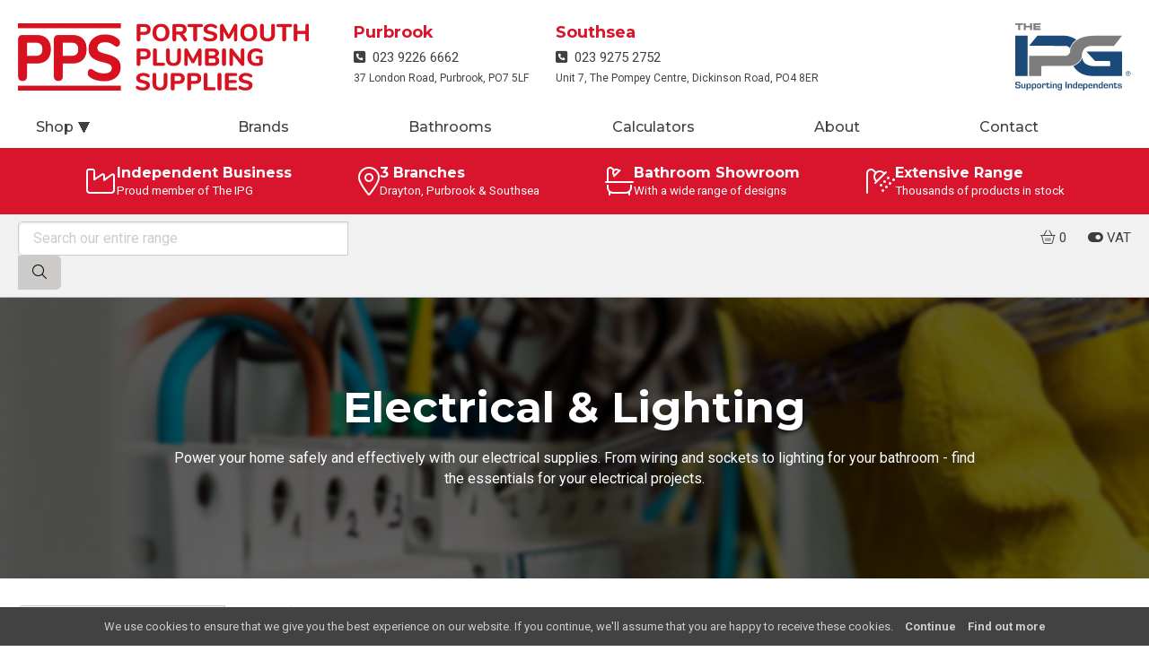

--- FILE ---
content_type: text/html; charset=UTF-8
request_url: https://www.portsmouthplumbing.co.uk/products/electrical-and-lighting/
body_size: 25205
content:
<!DOCTYPE html>
<html>

	
		
							
		
																	
	
	<head>
		<meta charset="utf-8">
		<title>Electrical &amp; Lighting</title>
		
			<html prefix="og: https://ogp.me/ns#">
			<meta name="generator" content="The IPG Member Platform">
			<meta name="viewport" content="width=device-width,initial-scale=1.0">
												<meta name="apple-mobile-web-app-title" content="Portsmouth Plumbing Supplies">
			<meta name="application-name" content="Portsmouth Plumbing Supplies">
			<meta name="theme-color" content="#ffffff">
		
		
			<meta property="og:title" content="Portsmouth Plumbing Supplies">
																							<meta property="og:image" content="http://www.portsmouthplumbing.co.uk/image/697f349b475fd2475133854ff896774a/0/300/logo.png">
				<meta property="og:image:secure_url" content="https://www.portsmouthplumbing.co.uk/image/697f349b475fd2475133854ff896774a/0/300/logo.png">
				<meta property="og:image:type" content="image/png">
				<meta property="og:image:width" content="300">
				<meta property="og:image:height" content="300">
				<meta property="og:image:alt" content="Portsmouth Plumbing Supplies">
						<meta property="og:type" content="website">
			<meta property="og:url" content="https://www.portsmouthplumbing.co.uk/products/electrical-and-lighting/">
		
		
		<link rel="canonical" href="//www.portsmouthplumbing.co.uk/products/electrical-and-lighting/">
		<link rel="stylesheet" href="/theme/ipgone/css/A.style.css,,qv==2019062500+fontawesome-all.css+glightbox.css+ion.rangeslider.css,Mcc.B0ffyr4Xuf.css.pagespeed.cf.Tg88CCnxVA.css"/>
		
		
		
		<link rel="preconnect" href="https://fonts.googleapis.com">
		<link rel="preconnect" href="https://fonts.gstatic.com" crossorigin>
				<link href="https://fonts.googleapis.com/css2?family=Montserrat:ital,wght@0,100..900;1,100..900&family=Roboto:ital,wght@0,400;0,500;0,700;1,400;1,500;1,700" rel="stylesheet">
																	<link rel="apple-touch-icon" sizes="180x180" href="/image/9f2f982132c14c936bb6d7f661c42c87/180/180/1/favicon.png">
			<link rel="icon" type="image/png" sizes="288x288" href="/image/9f2f982132c14c936bb6d7f661c42c87/288/288/1/favicon.png">
			<link rel="icon" type="image/png" sizes="144x144" href="/image/9f2f982132c14c936bb6d7f661c42c87/144/144/1/favicon.png">
			<link rel="icon" type="image/png" sizes="48x48" href="/image/9f2f982132c14c936bb6d7f661c42c87/48/48/1/favicon.png">
			<link rel="icon" type="image/png" sizes="32x32" href="/image/9f2f982132c14c936bb6d7f661c42c87/32/32/1/favicon.png">
			<link rel="icon" type="image/png" sizes="16x16" href="/image/9f2f982132c14c936bb6d7f661c42c87/16/16/1/favicon.png">
				<link rel="manifest" href="/manifest.json">
		<link rel="mask-icon" href="/safari-pinned-tab.svg" color="#1b4979">
		
		
		<script src="/theme/ipgone/js/jquery-3.7.1.js.pagespeed.jm.yuXTrDbSOo.js"></script>
		<script src="/theme/ipgone/js/jquery.hdthreesixty.js+clickable.js+cookiepolicy.js+taxtoggle.js.pagespeed.jc.sLsV6egfyd.js"></script><script>eval(mod_pagespeed_$0j0T9j4Iv);</script>
		<script>eval(mod_pagespeed_uIl3fP0NJZ);</script>
					<script>eval(mod_pagespeed_bIOY0BvUn9);</script>
							<script>eval(mod_pagespeed_lfhb3eMpaK);</script>
			<script src="/theme/ipgone/js/ion.rangeslider.js+products.js.pagespeed.jc.Kv-2eWHXdJ.js"></script><script>eval(mod_pagespeed_wgGuKfEsfq);</script>
							<meta name="google-site-verification" content="hy5hyaCoE1_tLxs42L4ooUBg38e-zJB2LoXqPsQFxP4"/>
						
<script>eval(mod_pagespeed_39fA7RVwAo);</script>

		
					<script async src="https://www.googletagmanager.com/gtag/js?id=G-26JSR62WMX"></script>
			<script>window.dataLayer=window.dataLayer||[];function gtag(){dataLayer.push(arguments);}gtag('js',new Date());gtag('config','G-26JSR62WMX');gtag('config','G-3G2KT342WX');</script>
				
		<style>:root{--radius:5px;--color-primary:#d8152c;--color-secondary:#14167c}</style>
<style>.usps,.bg-primary,.button,.slider nav button.active,.slider .prev,.slider .next,header.custom-link,.corner-ribbon,.categories .wrap ul.level1,body.categories-open .main-nav .toggle-categories{background-color:#d8152c}.button,.slider nav button,.shop-bar,.categories .wrap ul.level1>li>a{border-color:#d8152c}.brands .with-profile,.gallery.product-items .product{border-bottom-color:#d8152c}.content a,.navicon:checked+label,.bar a,.main-nav .branch-info .branch h3{color:#d8152c}.main-nav .tel a,.navicon+label,.content a:hover{color:#14167c}.cta,.minicta,.cookies,.button:hover,.bg-secondary{background-color:#14167c}.button:hover{border-color:#14167c}</style>	</head>

	<body class="website-1679091c5a880faf6fb5e6087eb1b2dc showtax">

		

			
				
<header role="banner" class="header aspect-tall">
			<div class="header-contact">
			<aside class="header-contact wrap wrap--wide">
																					</aside>
		</div>
		<div class="wrap wrap--wide">

															<a href="/" class="logo" style="background-image:url(/image/697f349b475fd2475133854ff896774a/0/300/logo.png)">
				<img src="/image/697f349b475fd2475133854ff896774a/0/300/logo.png" alt="Portsmouth Plumbing Supplies">
			</a>
		
		<svg xmlns="http://www.w3.org/2000/svg" viewBox="0 0 307.4 178.9" class="ipg-logo-mobile">
			<path fill="#1B4979" d="M283.5,140.1c-25.3-0.1-54-0.1-79.2-0.1c-37.2,0-49.8-26.4-49.8-26.4c0.1-0.2,17.7-5.9,23.2-21.4 c0,0,1.7,21.6,31.3,21.6h42.9l0.1-13.3l-40-0.1l-23.3-25.2c32.2,0.1,95,0,95,0V140.1z"/>
			<path fill="#1B4979" d="M145.1,66.8c0,0,2.8-13.1,17-23.2c0,0-14.6-10.9-32.5-10.8c-23.6,0-47.2,0.1-70.8,0.1L36.8,59.8 c32,0.1,64.3,0.1,96.3,0.2C133.1,60,142.4,59.8,145.1,66.8"/>
			<rect x="0" y="32.8" fill="#1B4979" width="32.8" height="107.3"/>
			<path fill="#7C7C7C" d="M176.9,85.7c0-8.9,3.8-14.2,3.8-14.2c6.4-8.8,12.8-11,23.9-11c19-0.1,38.5-0.2,57.5-0.2l21.4-27.5h-71.7 C148.6,32.7,146,72,146,72c-0.1,14-13.7,14.3-13.7,14.3c-31.9,0.1-63.7,0.2-95.6,0.3c0,18.5,0,35,0,53.5h32.6 c0,0-0.1-17.4,0-26.4c21.1-0.1,60.9-0.3,74.2-0.3C161.5,113.4,176.9,97.8,176.9,85.7"/>
			<polygon fill="#7C7C7C" points="0,0 0,4.4 7.6,4.4 7.6,17.6 13,17.6 13,4.4 20.6,4.4 20.6,0 "/>
			<polygon fill="#7C7C7C" points="39.3,0 39.3,6.3 27.9,6.3 27.9,0 22.6,0 22.6,17.6 27.9,17.6 27.9,10.9 39.3,10.9 39.3,17.6 44.7,17.6 44.7,0 "/>
			<polygon fill="#7C7C7C" points="48,0 48,17.6 67.5,17.6 67.5,13.4 53.4,13.4 53.4,10.5 66.5,10.5 66.5,6.9 53.4,6.9 53.4,4.1 67.2,4.1 67.2,0 "/>
			<path fill="#1B4979" d="M10.5,160.6v-0.3c0-1.9-0.5-2.3-3.2-2.3c-3.2,0-3.8,0.4-3.8,2.4c0,1.3,0.3,1.8,1.1,2.1 c0.4,0.1,0.6,0.1,3.3,0.3c2.9,0.2,3.9,0.4,4.7,1c1.1,0.7,1.4,1.7,1.4,4c0,2.2-0.3,3.3-1.1,4.1c-1,1-2.4,1.3-6,1.3 c-3.2,0-4.2-0.2-5.4-0.9C1,171.8,0.5,171,0.3,170c-0.2-0.8-0.2-1.3-0.2-2.7h3.2c0,1.3,0.1,1.7,0.4,2.2c0.4,0.7,0.8,0.8,3.5,0.8 c2,0,2.5-0.1,3-0.5c0.4-0.3,0.6-1,0.6-2.2c0-1.1-0.3-1.7-1-1.9c-0.4-0.2-0.4-0.2-3.3-0.3c-3-0.2-3.6-0.3-4.5-0.7 c-1.4-0.7-1.9-1.9-1.9-4.3c0-2.1,0.4-3.3,1.4-4c1.1-0.8,2.4-1,5.7-1c3.3,0,4.7,0.3,5.5,1.3c0.7,0.8,1,1.8,1,3.3v0.6H10.5z"/>
			<path fill="#1B4979" d="M27.1,172.9h-2.9l0.2-2.1l-0.1,0c-0.6,1.6-1.8,2.3-3.9,2.3c-2.8,0-4.1-1.3-4.1-4.1v-8.2h2.9v7.5 c0,0.9,0.1,1.4,0.2,1.7c0.3,0.5,0.9,0.8,1.9,0.8c1.3,0,2.1-0.4,2.5-1.2c0.2-0.4,0.3-0.9,0.3-2.1v-6.7h2.9V172.9z"/>
			<path fill="#1B4979" d="M33,160.7l-0.1,1.8l0.1,0c0.8-1.5,1.7-2,3.9-2c1.6,0,2.7,0.4,3.4,1.1c0.9,0.9,1.2,2.3,1.2,5.1 c0,4.9-1.1,6.4-4.7,6.4c-2.2,0-3.1-0.5-3.8-1.9H33v7h-3v-17.4H33z M33.1,166.7c0,3.2,0.5,4,2.8,4c2.2,0,2.7-0.7,2.7-3.8 c0-3.4-0.4-4-2.7-4C33.5,162.8,33.1,163.5,33.1,166.7z"/>
			<path fill="#1B4979" d="M46.9,160.7l-0.1,1.8l0.1,0c0.8-1.5,1.7-2,3.9-2c1.6,0,2.7,0.4,3.4,1.1c0.9,0.9,1.2,2.3,1.2,5.1 c0,4.9-1.1,6.4-4.7,6.4c-2.2,0-3.1-0.5-3.8-1.9H47v7h-3v-17.4H46.9z M47,166.7c0,3.2,0.5,4,2.8,4c2.2,0,2.7-0.7,2.7-3.8 c0-3.4-0.4-4-2.7-4C47.5,162.8,47,163.5,47,166.7z"/>
			<path fill="#1B4979" d="M67.7,161.6c0.9,0.9,1.3,2.2,1.3,4.9c0,5.4-1,6.5-5.7,6.5c-2.9,0-4.3-0.4-5-1.6c-0.6-1-0.8-2.1-0.8-5.1 c0-2.7,0.4-4,1.3-4.8c0.9-0.8,2-1,4.5-1C65.8,160.5,66.9,160.8,67.7,161.6z M60.4,166.7c0,3.6,0.3,4.1,2.7,4.1 c2.5,0,2.8-0.5,2.8-4.2c0-3.2-0.4-3.7-2.8-3.7C60.8,162.8,60.4,163.3,60.4,166.7z"/>
			<path fill="#1B4979" d="M74.4,160.7l-0.2,1.7l0.1,0c0.8-1.4,1.6-1.9,3.3-1.9c1.1,0,2,0.3,2.5,0.9c0.6,0.7,0.8,1.4,0.8,3.1v0.9H78 c0-0.3,0-0.4,0-0.7c0-1.5-0.3-1.9-1.5-1.9c-0.9,0-1.6,0.4-1.9,1.1c-0.2,0.4-0.2,0.8-0.2,1.8v7.2h-2.9v-12.2H74.4z"/>
			<path fill="#1B4979" d="M91,162.9h-4.6v6.1c0,1.4,0.2,1.7,1.3,1.7c1.1,0,1.4-0.4,1.4-2.1c0-0.1,0-0.2,0-0.5h2.5v0.7 c0,1.7-0.2,2.3-0.7,3c-0.6,0.8-1.6,1.1-3.5,1.1c-2,0-3.1-0.4-3.6-1.5c-0.3-0.5-0.3-0.9-0.3-2.1v-6.5h-1.6v-2.2h1.6V158h2.9v2.7H91 V162.9z"/>
			<path fill="#1B4979" d="M96.3,158h-2.9v-2.5h2.9V158z M96.3,172.9h-2.9v-12.2h2.9V172.9z"/>
			<path fill="#1B4979" d="M102.1,160.7l-0.1,2.1h0.1c0.6-1.5,1.7-2.2,3.8-2.2c2,0,3.3,0.5,3.9,1.6c0.3,0.6,0.4,1.1,0.4,2.5v8.3h-2.9 v-7.3c0-2.2-0.4-2.6-2.2-2.6c-2,0-2.9,0.8-2.9,2.7v7.2h-3v-12.2H102.1z"/>
			<path fill="#1B4979" d="M123.8,173.1c0,4-1.3,5.2-5.8,5.2c-2.7,0-4.2-0.5-4.7-1.7c-0.2-0.5-0.3-1-0.3-2.4h2.8 c0,1.6,0.4,1.9,2.4,1.9c2.1,0,2.7-0.5,2.7-2.3V171l-0.1,0c-0.5,1.4-1.6,2-3.6,2c-1.7,0-3-0.5-3.7-1.4c-0.8-0.9-1-2.1-1-5 c0-2.8,0.3-4.1,1.3-5c0.7-0.7,1.9-1.1,3.4-1.1c2.2,0,3.1,0.5,3.8,2.2h0.1l-0.1-2h2.9V173.1z M115.4,166.6c0,3.4,0.4,4,2.6,4 c1.1,0,1.8-0.2,2.2-0.7c0.4-0.5,0.5-1.2,0.5-3.3c0-3.1-0.4-3.8-2.7-3.8C115.8,162.9,115.4,163.4,115.4,166.6z"/>
			<path fill="#1B4979" d="M136.6,172.9h-3.3v-17.4h3.3V172.9z"/>
			<path fill="#1B4979" d="M142.6,160.7l-0.1,2.1h0.1c0.6-1.5,1.7-2.2,3.8-2.2c2,0,3.3,0.5,3.9,1.6c0.3,0.6,0.4,1.1,0.4,2.5v8.3h-2.9 v-7.3c0-2.2-0.4-2.6-2.2-2.6c-2,0-2.9,0.8-2.9,2.7v7.2h-3v-12.2H142.6z"/>
			<path fill="#1B4979" d="M164.3,172.9h-2.9l0.1-2l-0.1,0c-0.6,1.6-1.6,2.1-3.7,2.1c-1.7,0-2.9-0.4-3.6-1.1 c-0.9-0.9-1.1-2.1-1.1-5.3c0-2.7,0.3-3.9,1.1-4.8c0.7-0.8,1.9-1.2,3.6-1.2c2.1,0,3.1,0.5,3.6,1.9l0.1,0v-6.9h2.9V172.9z  M156,166.6c0,3.4,0.4,4.1,2.6,4.1c2.4,0,2.8-0.6,2.8-4.2c0-3-0.5-3.7-2.8-3.7C156.4,162.9,156,163.5,156,166.6z"/>
			<path fill="#1B4979" d="M177.9,169c0,3.1-1.2,4-5.2,4c-4.9,0-6-1.1-6-6.3c0-2.7,0.3-4,1.1-4.9c0.9-0.9,2.2-1.3,4.7-1.3 c3.2,0,4.5,0.7,5.2,2.6c0.3,0.9,0.3,1.5,0.3,4.1h-8.2v0.5c0,2.5,0.5,3.1,2.8,3.1c2.1,0,2.5-0.3,2.6-1.9H177.9z M175,165 c-0.1-1.9-0.4-2.3-2.6-2.3c-1.6,0-2.2,0.2-2.5,1c-0.2,0.4-0.2,0.7-0.2,1.8h5.3V165z"/>
			<path fill="#1B4979" d="M183.3,160.7l-0.1,1.8l0.1,0c0.8-1.5,1.7-2,3.9-2c1.6,0,2.7,0.4,3.4,1.1c0.9,0.9,1.2,2.3,1.2,5.1 c0,4.9-1.1,6.4-4.7,6.4c-2.2,0-3.1-0.5-3.8-1.9h-0.1v7h-3v-17.4H183.3z M183.4,166.7c0,3.2,0.5,4,2.8,4c2.2,0,2.7-0.7,2.7-3.8 c0-3.4-0.4-4-2.7-4C183.9,162.8,183.4,163.5,183.4,166.7z"/>
			<path fill="#1B4979" d="M205.1,169c0,3.1-1.2,4-5.2,4c-4.9,0-6-1.1-6-6.3c0-2.7,0.3-4,1.1-4.9c0.9-0.9,2.2-1.3,4.7-1.3 c3.2,0,4.5,0.7,5.2,2.6c0.3,0.9,0.3,1.5,0.3,4.1h-8.2v0.5c0,2.5,0.5,3.1,2.8,3.1c2.1,0,2.5-0.3,2.6-1.9H205.1z M202.2,165 c-0.1-1.9-0.4-2.3-2.6-2.3c-1.6,0-2.2,0.2-2.5,1c-0.2,0.4-0.2,0.7-0.2,1.8h5.3V165z"/>
			<path fill="#1B4979" d="M210.5,160.7l-0.1,2.1h0.1c0.6-1.5,1.7-2.2,3.8-2.2c2,0,3.3,0.5,3.9,1.6c0.3,0.6,0.4,1.1,0.4,2.5v8.3h-2.9 v-7.3c0-2.2-0.4-2.6-2.2-2.6c-2,0-2.9,0.8-2.9,2.7v7.2h-3v-12.2H210.5z"/>
			<path fill="#1B4979" d="M232.3,172.9h-2.9l0.1-2l-0.1,0c-0.6,1.6-1.6,2.1-3.7,2.1c-1.7,0-2.9-0.4-3.6-1.1 c-0.9-0.9-1.1-2.1-1.1-5.3c0-2.7,0.3-3.9,1.1-4.8c0.7-0.8,1.9-1.2,3.6-1.2c2.1,0,3.1,0.5,3.6,1.9l0.1,0v-6.9h2.9V172.9z M224,166.6c0,3.4,0.4,4.1,2.6,4.1c2.4,0,2.8-0.6,2.8-4.2c0-3-0.5-3.7-2.8-3.7C224.4,162.9,224,163.5,224,166.6z"/>
			<path fill="#1B4979" d="M245.9,169c0,3.1-1.2,4-5.2,4c-4.9,0-6-1.1-6-6.3c0-2.7,0.3-4,1.1-4.9c0.9-0.9,2.2-1.3,4.7-1.3 c3.2,0,4.5,0.7,5.2,2.6c0.3,0.9,0.3,1.5,0.3,4.1h-8.2v0.5c0,2.5,0.5,3.1,2.8,3.1c2.1,0,2.5-0.3,2.6-1.9H245.9z M243,165 c-0.1-1.9-0.4-2.3-2.6-2.3c-1.6,0-2.2,0.2-2.5,1c-0.2,0.4-0.2,0.7-0.2,1.8h5.3V165z"/>
			<path fill="#1B4979" d="M251.4,160.7l-0.1,2.1h0.1c0.6-1.5,1.7-2.2,3.8-2.2c2,0,3.3,0.5,3.9,1.6c0.3,0.6,0.4,1.1,0.4,2.5v8.3h-2.9 v-7.3c0-2.2-0.4-2.6-2.2-2.6c-2,0-2.9,0.8-2.9,2.7v7.2h-3v-12.2H251.4z"/>
			<path fill="#1B4979" d="M270.1,162.9h-4.6v6.1c0,1.4,0.2,1.7,1.3,1.7c1.1,0,1.4-0.4,1.4-2.1c0-0.1,0-0.2,0-0.5h2.5v0.7 c0,1.7-0.2,2.3-0.7,3c-0.6,0.8-1.6,1.1-3.5,1.1c-2,0-3.1-0.4-3.6-1.5c-0.3-0.5-0.3-0.9-0.3-2.1v-6.5h-1.6v-2.2h1.6V158h2.9v2.7 h4.6V162.9z"/>
			<path fill="#1B4979" d="M279.9,164c-0.1-1.3-0.3-1.5-2.4-1.5c-2.1,0-2.5,0.2-2.5,1.5c0,0.8,0.2,1.1,0.7,1.3 c0.3,0.1,0.4,0.1,2.5,0.2c2.7,0.1,3.3,0.3,4,0.8c0.7,0.5,1.1,1.5,1.1,2.8s-0.4,2.3-1.1,2.9c-0.9,0.7-2.1,1-4.6,1 c-3.4,0-4.7-0.5-5.2-2.1c-0.2-0.5-0.2-0.8-0.2-1.9h3v0.4c0,1.3,0.4,1.6,2.6,1.6c2.1,0,2.7-0.3,2.7-1.6c0-1.2-0.4-1.5-1.7-1.5 c-5.3-0.1-6.4-0.7-6.4-3.7c0-2.9,1.1-3.6,5.5-3.6c4.1,0,5.2,0.7,5.2,3.5H279.9z"/>
			<path fill="#1B4979" d="M306.5,133.6c0,3.6-2.9,6.6-6.6,6.6c-3.6,0-6.6-2.9-6.6-6.6c0-3.6,2.9-6.6,6.6-6.6 C303.5,127,306.5,130,306.5,133.6z M294.4,133.6c0,3.1,2.5,5.6,5.5,5.6c3,0,5.5-2.5,5.5-5.6c0-3-2.4-5.5-5.5-5.5 C296.8,128.1,294.4,130.6,294.4,133.6z M303.2,137.3H302l-2.1-3.2h-1.4v3.2h-1v-7.3h3.2c1.3,0,2.6,0.4,2.6,1.9c0,1.4-1,2-2.3,2.1 L303.2,137.3z M298.5,133.2h1.9c1.5,0,1.8-0.6,1.8-1.3c0-1-1-1-1.8-1h-2V133.2z"/>
		</svg>

		<input type="checkbox" class="navicon screen-reader-only" id="navicon">
		<label for="navicon" aria-label="Open menu"></label>

		<nav class="main-nav">

			
				<div class="branch-info branches-2">
											<div class="branch">
							<h3>Purbrook</h3>
							<p class="phone"><a data-event="Click" data-event-action="Phone" href="tel:023 9226 6662"><i class="fas fa-phone-square"></i>&ensp;023 9226 6662</a></p>							<p class="address">37&nbsp;London&nbsp;Road, Purbrook, PO7&nbsp;5LF</p>						</div>
											<div class="branch">
							<h3>Southsea</h3>
							<p class="phone"><a data-event="Click" data-event-action="Phone" href="tel:023 9275 2752"><i class="fas fa-phone-square"></i>&ensp;023 9275 2752</a></p>							<p class="address">Unit&nbsp;7, The&nbsp;Pompey&nbsp;Centre, Dickinson&nbsp;Road, PO4&nbsp;8ER</p>						</div>
									</div>

			
			<ul class="fill-width"><li class="content-slug-shop active"><a href="#" class="toggle-categories">Shop<span class="arrow">&nbsp;&#11206;</span></a><ul><li><a href="/shop/toilets/"> Toilets</a></li><li><a href="/shop/toilets/back-to-wall-toilets/">&ensp; Back To Wall Toilets</a></li><li><a href="/shop/toilets/close-coupled-toilets/">&ensp; Close-Coupled Toilets</a></li><li><a href="/shop/toilets/wall-hung-toilets/">&ensp; Wall Hung Toilets</a></li><li><a href="/shop/toilets/bidets/">&ensp; Bidets</a></li><li><a href="/shop/toilets/toilet-components/">&ensp; Toilet Components</a></li><li><a href="/shop/toilets/toilet-accessories-and-spares/">&ensp; Toilet Accessories &amp; Spares</a></li><li><a href="/shop/basins-and-pedestals/"> Basins &amp; Pedestals</a></li><li><a href="/shop/basins-and-pedestals/basins/">&ensp; Basins</a></li><li><a href="/shop/basins-and-pedestals/pedestals/">&ensp; Pedestals</a></li><li><a href="/shop/basins-and-pedestals/basin-wastes-and-accessories/">&ensp; Basin Wastes &amp; Accessories</a></li><li><a href="/shop/baths/"> Baths</a></li><li><a href="/shop/baths/standard-baths/">&ensp; Standard Baths</a></li><li><a href="/shop/baths/freestanding-baths/">&ensp; Freestanding Baths</a></li><li><a href="/shop/baths/shower-baths/">&ensp; Shower Baths</a></li><li><a href="/shop/baths/corner-baths/">&ensp; Corner Baths</a></li><li><a href="/shop/baths/whirlpool-and-hydrotherapy-baths/">&ensp; Whirlpool &amp; Hydrotherapy Baths</a></li><li><a href="/shop/baths/bath-panels/">&ensp; Bath Panels</a></li><li><a href="/shop/baths/bath-screens/">&ensp; Bath Screens</a></li><li><a href="/shop/baths/bath-wastes/">&ensp; Bath Wastes</a></li><li><a href="/shop/baths/bath-accessories/">&ensp; Bath Accessories</a></li><li><a href="/shop/bathroom-furniture/"> Bathroom Furniture</a></li><li><a href="/shop/bathroom-furniture/freestanding-furniture/">&ensp; Freestanding Furniture</a></li><li><a href="/shop/bathroom-furniture/fitted-furniture/">&ensp; Fitted Furniture</a></li><li><a href="/shop/bathroom-furniture/wall-hung-furniture/">&ensp; Wall Hung Furniture</a></li><li><a href="/shop/bathroom-furniture/mirrors-and-mirror-cabinets/">&ensp; Mirrors &amp; Mirror Cabinets</a></li><li><a href="/shop/bathroom-furniture/bathroom-furniture-accessories/">&ensp; Bathroom Furniture Accessories</a></li><li><a href="/shop/showers/"> Showers</a></li><li><a href="/shop/showers/shower-valves-and-mixers/">&ensp; Shower Valves &amp; Mixers</a></li><li><a href="/shop/showers/shower-kits/">&ensp; Shower Kits</a></li><li><a href="/shop/showers/shower-pumps/">&ensp; Shower Pumps</a></li><li><a href="/shop/showers/shower-accessories/">&ensp; Shower Accessories</a></li><li><a href="/shop/shower-enclosures/"> Shower Enclosures</a></li><li><a href="/shop/shower-enclosures/quadrant-enclosures/">&ensp; Quadrant Enclosures</a></li><li><a href="/shop/shower-enclosures/offset-quadrant-enclosures/">&ensp; Offset Quadrant Enclosures</a></li><li><a href="/shop/shower-enclosures/shower-doors/">&ensp; Shower Doors</a></li><li><a href="/shop/shower-enclosures/shower-trays/">&ensp; Shower Trays</a></li><li><a href="/shop/shower-enclosures/wet-rooms/">&ensp; Wet Rooms</a></li><li><a href="/shop/shower-enclosures/shower-side-panels/">&ensp; Shower Side Panels</a></li><li><a href="/shop/shower-enclosures/shower-enclosure-accessories/">&ensp; Shower Enclosure Accessories</a></li><li><a href="/shop/taps/"> Taps</a></li><li><a href="/shop/taps/basin-taps/">&ensp; Basin Taps</a></li><li><a href="/shop/taps/bath-taps/">&ensp; Bath Taps</a></li><li><a href="/shop/taps/bidet-taps/">&ensp; Bidet Taps</a></li><li><a href="/shop/taps/kitchen-sink-taps/">&ensp; Kitchen Sink Taps</a></li><li><a href="/shop/taps/tap-accessories-and-spares/">&ensp; Tap Accessories &amp; Spares</a></li><li><a href="/shop/radiators-and-towel-radiators/"> Radiators &amp; Towel Radiators</a></li><li><a href="/shop/radiators-and-towel-radiators/towel-radiators/">&ensp; Towel Radiators</a></li><li><a href="/shop/radiators-and-towel-radiators/radiators/">&ensp; Radiators</a></li><li><a href="/shop/radiators-and-towel-radiators/radiator-valves/">&ensp; Radiator Valves</a></li><li><a href="/shop/radiators-and-towel-radiators/radiator-and-towel-radiator-accessories/">&ensp; Radiator &amp; Towel Radiator Accessories</a></li><li><a href="/shop/accessories/"> Accessories</a></li><li><a href="/shop/accessories/bathroom-accessories/">&ensp; Bathroom Accessories</a></li><li><a href="/shop/accessories/basin-wastes-and-accessories/">&ensp; Basin Wastes &amp; Accessories</a></li><li><a href="/shop/accessories/bath-accessories/">&ensp; Bath Accessories</a></li><li><a href="/shop/accessories/shower-accessories/">&ensp; Shower Accessories</a></li><li><a href="/shop/accessories/shower-enclosure-accessories/">&ensp; Shower Enclosure Accessories</a></li><li><a href="/shop/accessories/tap-accessories-and-spares/">&ensp; Tap Accessories &amp; Spares</a></li><li><a href="/shop/accessories/toilet-accessories-and-spares/">&ensp; Toilet Accessories &amp; Spares</a></li><li><a href="/shop/accessories/radiator-and-towel-radiator-accessories/">&ensp; Radiator &amp; Towel Radiator Accessories</a></li><li><a href="/shop/wall-and-floor-coverings/"> Wall and Floor Coverings</a></li><li><a href="/shop/wall-and-floor-coverings/wall-panels/">&ensp; Wall Panels</a></li><li><a href="/shop/wall-and-floor-coverings/panelling-accessories/">&ensp; Panelling Accessories</a></li><li><a href="/shop/assisted-living/"> Assisted Living</a></li><li><a href="/shop/assisted-living/doc-m-packs/">&ensp; DOC M Packs</a></li><li><a href="/shop/assisted-living/comfort-height-toilets/">&ensp; Comfort Height Toilets</a></li><li><a href="/shop/assisted-living/grab-bars/">&ensp; Grab Bars</a></li><li><a href="/shop/assisted-living/shower-seats/">&ensp; Shower Seats</a></li><li><a href="/shop/assisted-living/accessible-basins-and-taps/">&ensp; Accessible Basins &amp; Taps</a></li><li><a href="/shop/assisted-living/assisted-living-accessories/">&ensp; Assisted Living Accessories</a></li><li><a href="/shop/kitchens/"> Kitchens</a></li><li><a href="/shop/kitchens/kitchen-sinks/">&ensp; Kitchen Sinks</a></li><li><a href="/shop/kitchens/kitchen-sink-taps/">&ensp; Kitchen Sink Taps</a></li><li><a href="/shop/heating/"> Heating</a></li><li><a href="/shop/heating/boiler-flues-and-accessories/">&ensp; Boiler Flues &amp; Accessories</a></li><li><a href="/shop/heating/heating-controls/">&ensp; Heating Controls</a></li><li><a href="/shop/heating/motorised-valves/">&ensp; Motorised Valves</a></li><li><a href="/shop/heating/filters/">&ensp; Filters</a></li><li><a href="/shop/heating/underfloor-heating/">&ensp; Underfloor Heating</a></li><li><a href="/shop/heating/heating-elements-and-accessories/">&ensp; Heating Elements &amp; Accessories</a></li><li><a href="/shop/plumbing/"> Plumbing</a></li><li><a href="/shop/plumbing/pipe-fittings/">&ensp; Pipe Fittings</a></li><li><a href="/shop/plumbing/macerators/">&ensp; Macerators</a></li><li><a href="/shop/plumbing/traps-and-pan-connectors/">&ensp; Traps &amp; Pan Connectors</a></li><li><a href="/shop/plumbing/valves-and-stopcocks/">&ensp; Valves &amp; Stopcocks</a></li><li><a href="/shop/plumbing/water-treatment-and-softeners/">&ensp; Water Treatment &amp; Softeners</a></li><li><a href="/shop/plumbing/plumbing-accessories-and-spares/">&ensp; Plumbing Accessories &amp; Spares</a></li><li><a href="/shop/renewables/"> Renewables</a></li><li><a href="/shop/tools-and-workwear/"> Tools &amp; Workwear</a></li><li><a href="/shop/tools-and-workwear/hand-tools/">&ensp; Hand Tools</a></li><li><a href="/shop/maintenance-and-consumables/"> Maintenance &amp; Consumables</a></li><li><a href="/shop/maintenance-and-consumables/chemicals-and-cleaning/">&ensp; Chemicals &amp; Cleaning</a></li><li><a href="/shop/maintenance-and-consumables/fillers-and-putty/">&ensp; Fillers &amp; Putty</a></li><li><a href="/shop/maintenance-and-consumables/oils-and-lubricants/">&ensp; Oils &amp; Lubricants</a></li><li><a href="/shop/maintenance-and-consumables/sealants-and-adhesives/">&ensp; Sealants &amp; Adhesives</a></li><li><a href="/shop/maintenance-and-consumables/tape/">&ensp; Tape</a></li><li><a href="/shop/electrical-and-lighting/"> Electrical &amp; Lighting</a></li><li><a href="/shop/electrical-and-lighting/lighting/">&ensp; Lighting</a></li><li><a href="/shop/electrical-and-lighting/wiring-and-cabling/">&ensp; Wiring &amp; Cabling</a></li></ul></li><li class="content-slug-brands"><a href="/brands/">Brands</a></li><li class="content-slug-bathrooms"><a href="/bathrooms/">Bathrooms</a></li><li class="content-slug-calculators"><a href="/calculators/">Calculators</a></li><li class="content-slug-about"><a href="/about/">About</a></li><li class="content-slug-contact"><a href="/contact/">Contact</a></li></ul>

			<a title="Portsmouth Plumbing Supplies are a member of The IPG" class="ipg-logo">
	<svg xmlns="http://www.w3.org/2000/svg" viewBox="0 0 307.4 178.9">
		<path fill="#1B4979" d="M283.5,140.1c-25.3-0.1-54-0.1-79.2-0.1c-37.2,0-49.8-26.4-49.8-26.4c0.1-0.2,17.7-5.9,23.2-21.4 c0,0,1.7,21.6,31.3,21.6h42.9l0.1-13.3l-40-0.1l-23.3-25.2c32.2,0.1,95,0,95,0V140.1z"/>
		<path fill="#1B4979" d="M145.1,66.8c0,0,2.8-13.1,17-23.2c0,0-14.6-10.9-32.5-10.8c-23.6,0-47.2,0.1-70.8,0.1L36.8,59.8 c32,0.1,64.3,0.1,96.3,0.2C133.1,60,142.4,59.8,145.1,66.8"/>
		<rect x="0" y="32.8" fill="#1B4979" width="32.8" height="107.3"/>
		<path fill="#7C7C7C" d="M176.9,85.7c0-8.9,3.8-14.2,3.8-14.2c6.4-8.8,12.8-11,23.9-11c19-0.1,38.5-0.2,57.5-0.2l21.4-27.5h-71.7 C148.6,32.7,146,72,146,72c-0.1,14-13.7,14.3-13.7,14.3c-31.9,0.1-63.7,0.2-95.6,0.3c0,18.5,0,35,0,53.5h32.6 c0,0-0.1-17.4,0-26.4c21.1-0.1,60.9-0.3,74.2-0.3C161.5,113.4,176.9,97.8,176.9,85.7"/>
		<polygon fill="#7C7C7C" points="0,0 0,4.4 7.6,4.4 7.6,17.6 13,17.6 13,4.4 20.6,4.4 20.6,0 "/>
		<polygon fill="#7C7C7C" points="39.3,0 39.3,6.3 27.9,6.3 27.9,0 22.6,0 22.6,17.6 27.9,17.6 27.9,10.9 39.3,10.9 39.3,17.6 44.7,17.6 44.7,0 "/>
		<polygon fill="#7C7C7C" points="48,0 48,17.6 67.5,17.6 67.5,13.4 53.4,13.4 53.4,10.5 66.5,10.5 66.5,6.9 53.4,6.9 53.4,4.1 67.2,4.1 67.2,0 "/>
		<path fill="#1B4979" d="M10.5,160.6v-0.3c0-1.9-0.5-2.3-3.2-2.3c-3.2,0-3.8,0.4-3.8,2.4c0,1.3,0.3,1.8,1.1,2.1 c0.4,0.1,0.6,0.1,3.3,0.3c2.9,0.2,3.9,0.4,4.7,1c1.1,0.7,1.4,1.7,1.4,4c0,2.2-0.3,3.3-1.1,4.1c-1,1-2.4,1.3-6,1.3 c-3.2,0-4.2-0.2-5.4-0.9C1,171.8,0.5,171,0.3,170c-0.2-0.8-0.2-1.3-0.2-2.7h3.2c0,1.3,0.1,1.7,0.4,2.2c0.4,0.7,0.8,0.8,3.5,0.8 c2,0,2.5-0.1,3-0.5c0.4-0.3,0.6-1,0.6-2.2c0-1.1-0.3-1.7-1-1.9c-0.4-0.2-0.4-0.2-3.3-0.3c-3-0.2-3.6-0.3-4.5-0.7 c-1.4-0.7-1.9-1.9-1.9-4.3c0-2.1,0.4-3.3,1.4-4c1.1-0.8,2.4-1,5.7-1c3.3,0,4.7,0.3,5.5,1.3c0.7,0.8,1,1.8,1,3.3v0.6H10.5z"/>
		<path fill="#1B4979" d="M27.1,172.9h-2.9l0.2-2.1l-0.1,0c-0.6,1.6-1.8,2.3-3.9,2.3c-2.8,0-4.1-1.3-4.1-4.1v-8.2h2.9v7.5 c0,0.9,0.1,1.4,0.2,1.7c0.3,0.5,0.9,0.8,1.9,0.8c1.3,0,2.1-0.4,2.5-1.2c0.2-0.4,0.3-0.9,0.3-2.1v-6.7h2.9V172.9z"/>
		<path fill="#1B4979" d="M33,160.7l-0.1,1.8l0.1,0c0.8-1.5,1.7-2,3.9-2c1.6,0,2.7,0.4,3.4,1.1c0.9,0.9,1.2,2.3,1.2,5.1 c0,4.9-1.1,6.4-4.7,6.4c-2.2,0-3.1-0.5-3.8-1.9H33v7h-3v-17.4H33z M33.1,166.7c0,3.2,0.5,4,2.8,4c2.2,0,2.7-0.7,2.7-3.8 c0-3.4-0.4-4-2.7-4C33.5,162.8,33.1,163.5,33.1,166.7z"/>
		<path fill="#1B4979" d="M46.9,160.7l-0.1,1.8l0.1,0c0.8-1.5,1.7-2,3.9-2c1.6,0,2.7,0.4,3.4,1.1c0.9,0.9,1.2,2.3,1.2,5.1 c0,4.9-1.1,6.4-4.7,6.4c-2.2,0-3.1-0.5-3.8-1.9H47v7h-3v-17.4H46.9z M47,166.7c0,3.2,0.5,4,2.8,4c2.2,0,2.7-0.7,2.7-3.8 c0-3.4-0.4-4-2.7-4C47.5,162.8,47,163.5,47,166.7z"/>
		<path fill="#1B4979" d="M67.7,161.6c0.9,0.9,1.3,2.2,1.3,4.9c0,5.4-1,6.5-5.7,6.5c-2.9,0-4.3-0.4-5-1.6c-0.6-1-0.8-2.1-0.8-5.1 c0-2.7,0.4-4,1.3-4.8c0.9-0.8,2-1,4.5-1C65.8,160.5,66.9,160.8,67.7,161.6z M60.4,166.7c0,3.6,0.3,4.1,2.7,4.1 c2.5,0,2.8-0.5,2.8-4.2c0-3.2-0.4-3.7-2.8-3.7C60.8,162.8,60.4,163.3,60.4,166.7z"/>
		<path fill="#1B4979" d="M74.4,160.7l-0.2,1.7l0.1,0c0.8-1.4,1.6-1.9,3.3-1.9c1.1,0,2,0.3,2.5,0.9c0.6,0.7,0.8,1.4,0.8,3.1v0.9H78 c0-0.3,0-0.4,0-0.7c0-1.5-0.3-1.9-1.5-1.9c-0.9,0-1.6,0.4-1.9,1.1c-0.2,0.4-0.2,0.8-0.2,1.8v7.2h-2.9v-12.2H74.4z"/>
		<path fill="#1B4979" d="M91,162.9h-4.6v6.1c0,1.4,0.2,1.7,1.3,1.7c1.1,0,1.4-0.4,1.4-2.1c0-0.1,0-0.2,0-0.5h2.5v0.7 c0,1.7-0.2,2.3-0.7,3c-0.6,0.8-1.6,1.1-3.5,1.1c-2,0-3.1-0.4-3.6-1.5c-0.3-0.5-0.3-0.9-0.3-2.1v-6.5h-1.6v-2.2h1.6V158h2.9v2.7H91 V162.9z"/>
		<path fill="#1B4979" d="M96.3,158h-2.9v-2.5h2.9V158z M96.3,172.9h-2.9v-12.2h2.9V172.9z"/>
		<path fill="#1B4979" d="M102.1,160.7l-0.1,2.1h0.1c0.6-1.5,1.7-2.2,3.8-2.2c2,0,3.3,0.5,3.9,1.6c0.3,0.6,0.4,1.1,0.4,2.5v8.3h-2.9 v-7.3c0-2.2-0.4-2.6-2.2-2.6c-2,0-2.9,0.8-2.9,2.7v7.2h-3v-12.2H102.1z"/>
		<path fill="#1B4979" d="M123.8,173.1c0,4-1.3,5.2-5.8,5.2c-2.7,0-4.2-0.5-4.7-1.7c-0.2-0.5-0.3-1-0.3-2.4h2.8 c0,1.6,0.4,1.9,2.4,1.9c2.1,0,2.7-0.5,2.7-2.3V171l-0.1,0c-0.5,1.4-1.6,2-3.6,2c-1.7,0-3-0.5-3.7-1.4c-0.8-0.9-1-2.1-1-5 c0-2.8,0.3-4.1,1.3-5c0.7-0.7,1.9-1.1,3.4-1.1c2.2,0,3.1,0.5,3.8,2.2h0.1l-0.1-2h2.9V173.1z M115.4,166.6c0,3.4,0.4,4,2.6,4 c1.1,0,1.8-0.2,2.2-0.7c0.4-0.5,0.5-1.2,0.5-3.3c0-3.1-0.4-3.8-2.7-3.8C115.8,162.9,115.4,163.4,115.4,166.6z"/>
		<path fill="#1B4979" d="M136.6,172.9h-3.3v-17.4h3.3V172.9z"/>
		<path fill="#1B4979" d="M142.6,160.7l-0.1,2.1h0.1c0.6-1.5,1.7-2.2,3.8-2.2c2,0,3.3,0.5,3.9,1.6c0.3,0.6,0.4,1.1,0.4,2.5v8.3h-2.9 v-7.3c0-2.2-0.4-2.6-2.2-2.6c-2,0-2.9,0.8-2.9,2.7v7.2h-3v-12.2H142.6z"/>
		<path fill="#1B4979" d="M164.3,172.9h-2.9l0.1-2l-0.1,0c-0.6,1.6-1.6,2.1-3.7,2.1c-1.7,0-2.9-0.4-3.6-1.1 c-0.9-0.9-1.1-2.1-1.1-5.3c0-2.7,0.3-3.9,1.1-4.8c0.7-0.8,1.9-1.2,3.6-1.2c2.1,0,3.1,0.5,3.6,1.9l0.1,0v-6.9h2.9V172.9z  M156,166.6c0,3.4,0.4,4.1,2.6,4.1c2.4,0,2.8-0.6,2.8-4.2c0-3-0.5-3.7-2.8-3.7C156.4,162.9,156,163.5,156,166.6z"/>
		<path fill="#1B4979" d="M177.9,169c0,3.1-1.2,4-5.2,4c-4.9,0-6-1.1-6-6.3c0-2.7,0.3-4,1.1-4.9c0.9-0.9,2.2-1.3,4.7-1.3 c3.2,0,4.5,0.7,5.2,2.6c0.3,0.9,0.3,1.5,0.3,4.1h-8.2v0.5c0,2.5,0.5,3.1,2.8,3.1c2.1,0,2.5-0.3,2.6-1.9H177.9z M175,165 c-0.1-1.9-0.4-2.3-2.6-2.3c-1.6,0-2.2,0.2-2.5,1c-0.2,0.4-0.2,0.7-0.2,1.8h5.3V165z"/>
		<path fill="#1B4979" d="M183.3,160.7l-0.1,1.8l0.1,0c0.8-1.5,1.7-2,3.9-2c1.6,0,2.7,0.4,3.4,1.1c0.9,0.9,1.2,2.3,1.2,5.1 c0,4.9-1.1,6.4-4.7,6.4c-2.2,0-3.1-0.5-3.8-1.9h-0.1v7h-3v-17.4H183.3z M183.4,166.7c0,3.2,0.5,4,2.8,4c2.2,0,2.7-0.7,2.7-3.8 c0-3.4-0.4-4-2.7-4C183.9,162.8,183.4,163.5,183.4,166.7z"/>
		<path fill="#1B4979" d="M205.1,169c0,3.1-1.2,4-5.2,4c-4.9,0-6-1.1-6-6.3c0-2.7,0.3-4,1.1-4.9c0.9-0.9,2.2-1.3,4.7-1.3 c3.2,0,4.5,0.7,5.2,2.6c0.3,0.9,0.3,1.5,0.3,4.1h-8.2v0.5c0,2.5,0.5,3.1,2.8,3.1c2.1,0,2.5-0.3,2.6-1.9H205.1z M202.2,165 c-0.1-1.9-0.4-2.3-2.6-2.3c-1.6,0-2.2,0.2-2.5,1c-0.2,0.4-0.2,0.7-0.2,1.8h5.3V165z"/>
		<path fill="#1B4979" d="M210.5,160.7l-0.1,2.1h0.1c0.6-1.5,1.7-2.2,3.8-2.2c2,0,3.3,0.5,3.9,1.6c0.3,0.6,0.4,1.1,0.4,2.5v8.3h-2.9 v-7.3c0-2.2-0.4-2.6-2.2-2.6c-2,0-2.9,0.8-2.9,2.7v7.2h-3v-12.2H210.5z"/>
		<path fill="#1B4979" d="M232.3,172.9h-2.9l0.1-2l-0.1,0c-0.6,1.6-1.6,2.1-3.7,2.1c-1.7,0-2.9-0.4-3.6-1.1 c-0.9-0.9-1.1-2.1-1.1-5.3c0-2.7,0.3-3.9,1.1-4.8c0.7-0.8,1.9-1.2,3.6-1.2c2.1,0,3.1,0.5,3.6,1.9l0.1,0v-6.9h2.9V172.9z M224,166.6c0,3.4,0.4,4.1,2.6,4.1c2.4,0,2.8-0.6,2.8-4.2c0-3-0.5-3.7-2.8-3.7C224.4,162.9,224,163.5,224,166.6z"/>
		<path fill="#1B4979" d="M245.9,169c0,3.1-1.2,4-5.2,4c-4.9,0-6-1.1-6-6.3c0-2.7,0.3-4,1.1-4.9c0.9-0.9,2.2-1.3,4.7-1.3 c3.2,0,4.5,0.7,5.2,2.6c0.3,0.9,0.3,1.5,0.3,4.1h-8.2v0.5c0,2.5,0.5,3.1,2.8,3.1c2.1,0,2.5-0.3,2.6-1.9H245.9z M243,165 c-0.1-1.9-0.4-2.3-2.6-2.3c-1.6,0-2.2,0.2-2.5,1c-0.2,0.4-0.2,0.7-0.2,1.8h5.3V165z"/>
		<path fill="#1B4979" d="M251.4,160.7l-0.1,2.1h0.1c0.6-1.5,1.7-2.2,3.8-2.2c2,0,3.3,0.5,3.9,1.6c0.3,0.6,0.4,1.1,0.4,2.5v8.3h-2.9 v-7.3c0-2.2-0.4-2.6-2.2-2.6c-2,0-2.9,0.8-2.9,2.7v7.2h-3v-12.2H251.4z"/>
		<path fill="#1B4979" d="M270.1,162.9h-4.6v6.1c0,1.4,0.2,1.7,1.3,1.7c1.1,0,1.4-0.4,1.4-2.1c0-0.1,0-0.2,0-0.5h2.5v0.7 c0,1.7-0.2,2.3-0.7,3c-0.6,0.8-1.6,1.1-3.5,1.1c-2,0-3.1-0.4-3.6-1.5c-0.3-0.5-0.3-0.9-0.3-2.1v-6.5h-1.6v-2.2h1.6V158h2.9v2.7 h4.6V162.9z"/>
		<path fill="#1B4979" d="M279.9,164c-0.1-1.3-0.3-1.5-2.4-1.5c-2.1,0-2.5,0.2-2.5,1.5c0,0.8,0.2,1.1,0.7,1.3 c0.3,0.1,0.4,0.1,2.5,0.2c2.7,0.1,3.3,0.3,4,0.8c0.7,0.5,1.1,1.5,1.1,2.8s-0.4,2.3-1.1,2.9c-0.9,0.7-2.1,1-4.6,1 c-3.4,0-4.7-0.5-5.2-2.1c-0.2-0.5-0.2-0.8-0.2-1.9h3v0.4c0,1.3,0.4,1.6,2.6,1.6c2.1,0,2.7-0.3,2.7-1.6c0-1.2-0.4-1.5-1.7-1.5 c-5.3-0.1-6.4-0.7-6.4-3.7c0-2.9,1.1-3.6,5.5-3.6c4.1,0,5.2,0.7,5.2,3.5H279.9z"/>
		<path fill="#1B4979" d="M306.5,133.6c0,3.6-2.9,6.6-6.6,6.6c-3.6,0-6.6-2.9-6.6-6.6c0-3.6,2.9-6.6,6.6-6.6 C303.5,127,306.5,130,306.5,133.6z M294.4,133.6c0,3.1,2.5,5.6,5.5,5.6c3,0,5.5-2.5,5.5-5.6c0-3-2.4-5.5-5.5-5.5 C296.8,128.1,294.4,130.6,294.4,133.6z M303.2,137.3H302l-2.1-3.2h-1.4v3.2h-1v-7.3h3.2c1.3,0,2.6,0.4,2.6,1.9c0,1.4-1,2-2.3,2.1 L303.2,137.3z M298.5,133.2h1.9c1.5,0,1.8-0.6,1.8-1.3c0-1-1-1-1.8-1h-2V133.2z"/>
	</svg>
</a>		</nav>
	</div>
</header>

					<aside class="categories">
		<div class="wrap">
			<ul class="level1">
														<li>
						<aside class="category-hero">
							<div class="clickable" style="background-image:url(/image/311bb969baaffdd06c6794bec69212d6/640/800/1/)">
								<p>Browse Toilets</p>
								<a href="/products/toilets/?clearfilters" rel="nofollow">All Products &#10140;</a>
							</div>
						</aside>
						<a href="/shop/toilets/">
							Toilets						</a>
																																																																																																																																																																																																																																																																																																																																																																																																																																																																																																																																																																																																																																																																																																																																																																																																																																																																																																																																																																																																																																																																																																																																																																																																																																																																																																																																																																																																																																																																																																																																																																																																																																																																																																																																																																																																																																																																																																																																																																																																																																																																																																																																																																																																																																																																																																																																																																																																																																																																																																																																																																																																																																																																																																																																																																																																																																																																																																																																																																																																																																																																																																																																																																																																																																																																																																																																																																																																									<ul class="level2">
																																								<li>
									<a href="/products/toilets/back-to-wall-toilets/?clearfilters" rel="nofollow">
										Back To Wall Toilets									</a>
																																																																																																																																																																																																																																																																																																																																																																																																																																																																																																																																																																																																																																																																																																																																																																																																																																																																																																																																																																																																																																																																																																																																																																																																																																																																																																																																																																																																																																																																																																																																																																																																																																																																																																																																																																																																																																																																																																																																																																																																																																																																																																																																																																																																																																																																																																																																																																																																																																																																																																																																																																																																																																																																																																																																																																																																																																																																																																																																																																																																																																																																																																																																																																																																																																																																																																																																																																																																																																																																																																																																																																																																																																																																																																																																																																																																																																																																																																																																																																																																																																																																																																																																																																																																																																																																																																																																																																																																																																																																																																																																																																																																																																																																																																																																																																																																																																																														<li>
									<a href="/products/toilets/close-coupled-toilets/?clearfilters" rel="nofollow">
										Close-Coupled Toilets									</a>
																																																																																																																																																																																																																																																																																																																																																																																																																																																																																																																																																																																																																																																																																																																																																																																																																																																																																																																																																																																																																																																																																																																																																																																																																																																																																																																																																																																																																																																																																																																																																																																																																																																																																																																																																																																																																																																																																																																																																																																																																																																																																																																																																																																																																																																																																																																																																																																																																																																																																																																																																																																																																																																																																																																																																																																																																																																																																																																																																																																																																																																																																																																																																																																																																																																																																																																																																																																																																																																																																																																																																																																																																																																																																																																																																																																																																																																																																																																																																																																																																																																																																																																																																																																																																																																																																																																																																																																																																																																																																																																																																																																																																																																																																																																																																																																																																																																														<li>
									<a href="/products/toilets/wall-hung-toilets/?clearfilters" rel="nofollow">
										Wall Hung Toilets									</a>
																																																																																																																																																																																																																																																																																																																																																																																																																																																																																																																																																																																																																																																																																																																																																																																																																																																																																																																																																																																																																																																																																																																																																																																																																																																																																																																																																																																																																																																																																																																																																																																																																																																																																																																																																																																																																																																																																																																																																																																																																																																																																																																																																																																																																																																																																																																																																																																																																																																																																																																																																																																																																																																																																																																																																																																																																																																																																																																																																																																																																																																																																																																																																																																																																																																																																																																																																																																																																																																																																																																																																																																																																																																																																																																																																																																																																																																																																																																																																																																																																																																																																																																																																																																																																																																																																																																																																																																																																																																																																																																																																																																																																																																																																																																																																																																																																																																														<li>
									<a href="/products/toilets/bidets/?clearfilters" rel="nofollow">
										Bidets									</a>
																																																																																																																																																																																																																																																																																																																																																																																																																																																																																																																																																																																																																																																																																																																																																																																																																																																																																																																																																																																																																																																																																																																																																																																																																																																																																																																																																																																																																																																																																																																																																																																																																																																																																																																																																																																																																																																																																																																																																																																																																																																																																																																																																																																																																																																																																																																																																																																																																																																																																																																																																																																																																																																																																																																																																																																																																																																																																																																																																																																																																																																																																																																																																																																																																																																																																																																																																																																																																																																																																																																																																																																																																																																																																																																																																																																																																																																																																																																																																																																																																																																																																																																																																																																																																																																																																																																																																																																																																																																																																																																																																																																																																																																																																																																																																																																																																																																														<li>
									<a href="/products/toilets/toilet-components/?clearfilters" rel="nofollow">
										Toilet Components									</a>
																																																																																																																																																																																																																																																																																																																																																																																																																																																																																																																																																																																																																																																																																																																																																																																																																																																																																																																																																																																																																																																																																																																																																																																																																																																																																																																																																																																																																																																																																																																																																																																																																																																																																																																																																																																																																																																																																																																																																																																																																																																																																																																																																																																																																																																																																																																																																																																																																																																																																																																																																																																																																																																																																																																																																																																																																																																																																																																																																																																																																																																																																																																																																																																																																																																																																																																																																																																																																																																																																																																																																																																																																																																																																																																																																																																																																																																																																																																																																																																																																																																																																																																																																																																																																																																																																																																																																																																																																																																																																																																																																																																																																																																																																																																																																																																																																																																																																																																																																																																																<ul class="level3">
																																																																																																																																																											<li>
											<a href="/products/toilets/toilet-components/?clearfilters&amp;category=/toilets/toilet-components/siphons/" rel="nofollow">
												Siphons											</a>
										</li>
																													<li>
											<a href="/products/toilets/toilet-components/?clearfilters&amp;category=/toilets/toilet-components/flush-plates/" rel="nofollow">
												Flush Plates											</a>
										</li>
																													<li>
											<a href="/products/toilets/toilet-components/?clearfilters&amp;category=/toilets/toilet-components/flush-valves/" rel="nofollow">
												Flush Valves											</a>
										</li>
																													<li>
											<a href="/products/toilets/toilet-components/?clearfilters&amp;category=/toilets/toilet-components/cisterns/" rel="nofollow">
												Cisterns											</a>
										</li>
																													<li>
											<a href="/products/toilets/toilet-components/?clearfilters&amp;category=/toilets/toilet-components/concealed-cisterns-and-frames/" rel="nofollow">
												Concealed Cisterns &amp; Frames											</a>
										</li>
																													<li>
											<a href="/products/toilets/toilet-components/?clearfilters&amp;category=/toilets/toilet-components/cistern-levers/" rel="nofollow">
												Cistern Levers											</a>
										</li>
																													<li>
											<a href="/products/toilets/toilet-components/?clearfilters&amp;category=/toilets/toilet-components/component-parts-and-fixings/" rel="nofollow">
												Component Parts &amp; Fixings											</a>
										</li>
																																																																																																																																																																																																																																																																																																																																																																																																																																																																																																																																																																																																																																																																																																																																																																																																																																																																																																																																																																																																																																																																																																																																																																																																																																																																																																																																																																																																																																																																																																																																																																																																																																																																																																																																																																																																																																																																																																																																																																																																																																																																																																																																																																																																																																																																																																																																																																																																																																																																																																																																																																																																																																																																																																																																																																																																																																																																																																																																																																																																																																																																																																																																																																																																																																																																																																																																																																																																																																																																																																																																																																																																																																																																																																																																																																																																																																																																																																																																																																																																																																																																																																																																																																																																																																																																																																																																																																																																																																																																																																																																																																																																																																																																																																																																																																																																																																																																																																																																																																																																																																																</ul>
								</li>
																																																																																																																																														<li>
									<a href="/products/toilets/toilet-accessories-and-spares/?clearfilters" rel="nofollow">
										Toilet Accessories &amp; Spares									</a>
																																																																																																																																																																																																																																																																																																																																																																																																																																																																																																																																																																																																																																																																																																																																																																																																																																																																																																																																																																																																																																																																																																																																																																																																																																																																																																																																																																																																																																																																																																																																																																																																																																																																																																																																																																																																																																																																																																																																																																																																																																																																																																																																																																																																																																																																																																																																																																																																																																																																																																																																																																																																																																																																																																																																																																																																																																																																																																																																																																																																																																																																																																																																																																																																																																																																																																																																																																																																																																																																																																																																																																																																																																																																																																																																																																																																																																																																																																																																																																																																																																																																																																																																																																																																																																																																																																																																																																																																																																																																																																																																																																																																																																																																																																																																																																																																																																																																																																												<ul class="level3">
																																																																																																																																																																																																																																																																																																																																			<li>
											<a href="/products/toilets/toilet-accessories-and-spares/?clearfilters&amp;category=/toilets/toilet-accessories-and-spares/toilet-brushes-and-holders/" rel="nofollow">
												Toilet Brushes &amp; Holders											</a>
										</li>
																													<li>
											<a href="/products/toilets/toilet-accessories-and-spares/?clearfilters&amp;category=/toilets/toilet-accessories-and-spares/toilet-roll-holders/" rel="nofollow">
												Toilet Roll Holders											</a>
										</li>
																													<li>
											<a href="/products/toilets/toilet-accessories-and-spares/?clearfilters&amp;category=/toilets/toilet-accessories-and-spares/toilet-seats/" rel="nofollow">
												Toilet Seats											</a>
										</li>
																																																																																																																																																																																																																																																																																																																																																																																																																																																																																																																																																																																																																																																																																																																																																																																																																																																																																																																																																																																																																																																																																																																																																																																																																																																																																																																																																																																																																																																																																																																																																																																																																																																																																																																																																																																																																																																																																																																																																																																																																																																																																																																																																																																																																																																																																																																																																																																																																																																																																																																																																																																																																																																																																																																																																																																																																																																																																																																																																																																																																																																																																																																																																																																																																																																																																																																																																																																																																																																																																																																																																																																																																																																																																																																																																																																																																																																																																																																																																																																																																																																																																																																																																																																																																																																																																																																																																																																																																																																																																																																																																																																																																																																																																																																																																																																																																																																																																																																																																												</ul>
								</li>
																																																																																																																																																																																																																																																																																																																																																																																																																																																																																																																																																																																																																																																																																																																																																																																																																																																																																																																																																																																																																																																																																																																																																																																																																																																																																																																																																																																																																																																																																																																																																																																																																																																																																																																																																																																																																																																																																																																																																																																																																																																																																																																																																																																																																																																																																																																																																																																																																																																																																																																																																																																																																																																																																																																																																																																																																																																																																																																																																																																																																																																																																																																																																																																																																																																																																																																																																																																																																																																																																																																																																																																																																																																																																																																																																																																																																																																																																																																																																																																																																																																																		</ul>
					</li>
																																																																																																																																																																																														<li>
						<aside class="category-hero">
							<div class="clickable" style="background-image:url(/image/a838d3b3d6c04c245065ebb46b999c19/640/800/1/)">
								<p>Browse Basins &amp; Pedestals</p>
								<a href="/products/basins-and-pedestals/?clearfilters" rel="nofollow">All Products &#10140;</a>
							</div>
						</aside>
						<a href="/shop/basins-and-pedestals/">
							Basins &amp; Pedestals						</a>
																																																																																																																																																																																																																																																																																																																																																																																																																																																																																																																																																																																																																																																																																																																																																																																																																																																																																																																																																																																																																																																																																																																																																																																																																																																																																																																																																																																																																																																																																																																																																																																																																																																																																																																																																																																																																																																																																																																																																																																																																																																																																																																																																																																																																																																																																																																																																																																																																																																																																																																																																																																																																																																																																																																																																																																																																																																																																																																																																																																																																																																																																																																																																																																																																																																																																																																																																												<ul class="level2">
																																																																																																																																																																																																																																																																																																																																									<li>
									<a href="/products/basins-and-pedestals/basins/?clearfilters" rel="nofollow">
										Basins									</a>
																																																																																																																																																																																																																																																																																																																																																																																																																																																																																																																																																																																																																																																																																																																																																																																																																																																																																																																																																																																																																																																																																																																																																																																																																																																																																																																																																																																																																																																																																																																																																																																																																																																																																																																																																																																																																																																																																																																																																																																																																																																																																																																																																																																																																																																																																																																																																																																																																																																																																																																																																																																																																																																																																																																																																																																																																																																																																																																																																																																																																																																																																																																																																																																																																																																																																																																																																																																																																																																																																																																																																																																																																																																																																																																																																																																																																																																																																																																																																																																																																																																																																																																																																																																																																																																																																																																																																																																																																																																																																																																																																																																																																																																																																																																																																																																																																																																																																																																																																																																																																					<ul class="level3">
																																																																																																																																																																																																																																																																																																																																																																																																																																												<li>
											<a href="/products/basins-and-pedestals/basins/?clearfilters&amp;category=/basins-and-pedestals/basins/cloakroom-basins/" rel="nofollow">
												Cloakroom Basins											</a>
										</li>
																													<li>
											<a href="/products/basins-and-pedestals/basins/?clearfilters&amp;category=/basins-and-pedestals/basins/corner-basins/" rel="nofollow">
												Corner Basins											</a>
										</li>
																													<li>
											<a href="/products/basins-and-pedestals/basins/?clearfilters&amp;category=/basins-and-pedestals/basins/countertop-basins/" rel="nofollow">
												Countertop Basins											</a>
										</li>
																													<li>
											<a href="/products/basins-and-pedestals/basins/?clearfilters&amp;category=/basins-and-pedestals/basins/pedestal-basins/" rel="nofollow">
												Pedestal Basins											</a>
										</li>
																													<li>
											<a href="/products/basins-and-pedestals/basins/?clearfilters&amp;category=/basins-and-pedestals/basins/semi-recessed-basins/" rel="nofollow">
												Semi Recessed Basins											</a>
										</li>
																													<li>
											<a href="/products/basins-and-pedestals/basins/?clearfilters&amp;category=/basins-and-pedestals/basins/vanity-basins/" rel="nofollow">
												Vanity Basins											</a>
										</li>
																													<li>
											<a href="/products/basins-and-pedestals/basins/?clearfilters&amp;category=/basins-and-pedestals/basins/wall-hung-basins/" rel="nofollow">
												Wall Hung Basins											</a>
										</li>
																													<li>
											<a href="/products/basins-and-pedestals/basins/?clearfilters&amp;category=/basins-and-pedestals/basins/washbasins/" rel="nofollow">
												Washbasins											</a>
										</li>
																																																																																																																																																																																																																																																																																																																																																																																																																																																																																																																																																																																																																																																																																																																																																																																																																																																																																																																																																																																																																																																																																																																																																																																																																																																																																																																																																																																																																																																																																																																																																																																																																																																																																																																																																																																																																																																																																																																																																																																																																																																																																																																																																																																																																																																																																																																																																																																																																																																																																																																																																																																																																																																																																																																																																																																																																																																																																																																																																																																																																																																																																																																																																																																																																																																																																																																																																																																																																																																																																																																																																																																																																																																																																																																																																																																																																																																																																																																																																																																																																																																																																																																																																																																																																																																																																																																																																																																																																																																																																																																																																																																																																																																																																																																																										</ul>
								</li>
																																																																																																																																																															<li>
									<a href="/products/basins-and-pedestals/pedestals/?clearfilters" rel="nofollow">
										Pedestals									</a>
																																																																																																																																																																																																																																																																																																																																																																																																																																																																																																																																																																																																																																																																																																																																																																																																																																																																																																																																																																																																																																																																																																																																																																																																																																																																																																																																																																																																																																																																																																																																																																																																																																																																																																																																																																																																																																																																																																																																																																																																																																																																																																																																																																																																																																																																																																																																																																																																																																																																																																																																																																																																																																																																																																																																																																																																																																																																																																																																																																																																																																																																																																																																																																																																																																																																																																																																																																																																																																																																																																																																																																																																																																																																																																																																																																																																																																																																																																																																																																																																																																																																																																																																																																																																																																																																																																																																																																																																																																																																																																																																																																																																																																																																																																																																																																																																																																																																																							<ul class="level3">
																																																																																																																																																																																																																																																																																																																																																																																																																																																																																																																																																																																																																																									<li>
											<a href="/products/basins-and-pedestals/pedestals/?clearfilters&amp;category=/basins-and-pedestals/pedestals/full-pedestals/" rel="nofollow">
												Full Pedestals											</a>
										</li>
																													<li>
											<a href="/products/basins-and-pedestals/pedestals/?clearfilters&amp;category=/basins-and-pedestals/pedestals/semi-pedestals/" rel="nofollow">
												Semi Pedestals											</a>
										</li>
																																																																																																																																																																																																																																																																																																																																																																																																																																																																																																																																																																																																																																																																																																																																																																																																																																																																																																																																																																																																																																																																																																																																																																																																																																																																																																																																																																																																																																																																																																																																																																																																																																																																																																																																																																																																																																																																																																																																																																																																																																																																																																																																																																																																																																																																																																																																																																																																																																																																																																																																																																																																																																																																																																																																																																																																																																																																																																																																																																																																																																																																																																																																																																																																																																																																																																																																																																																																																																																																																																																																																																																																																																																																																																																																																																																																																																																																																																																																																																																																																																																																																																																																																																																																																																																																																																																																																																																																																																																																																																																																																																																																																																																																											</ul>
								</li>
																																																									<li>
									<a href="/products/basins-and-pedestals/basin-wastes-and-accessories/?clearfilters" rel="nofollow">
										Basin Wastes &amp; Accessories									</a>
																																																																																																																																																																																																																																																																																																																																																																																																																																																																																																																																																																																																																																																																																																																																																																																																																																																																																																																																																																																																																																																																																																																																																																																																																																																																																																																																																																																																																																																																																																																																																																																																																																																																																																																																																																																																																																																																																																																																																																																																																																																																																																																																																																																																																																																																																																																																																																																																																																																																																																																																																																																																																																																																																																																																																																																																																																																																																																																																																																																																																																																																																																																																																																																																																																																																																																																																																																																																																																																																																																																																																																																																																																																																																																																																																																																																																																																																																																																																																																																																																																																																																																																																																																																																																																																																																																																																																																																																																																																																																																																																																																																																																																																																																																																																																																																																																																																																																																																																																																																																																																																																																																																																																																																																																																																																																																																																																																																																																																																																																																																																																																																																																																																																																																																																																																																																																																																																																																																																																																																																																																																																																																																																																																																																																																																																																																																																																																																																																																																																																																																																																																																																																																																																																																																																																																																																																																																																																																																																																																																																																																																																																																																																																																																																																																																																																																																																																																																																																																																																																																																																																																																																																																																																																																																																																																																																																																																																																																																																																																																																																																																																																																																																																																																																																																																																																																																																																																																																																																																																																																																																																																																																								</ul>
					</li>
																																																																																																																																																													<li>
						<aside class="category-hero">
							<div class="clickable" style="background-image:url(/image/0bdc5a7cb5b8987724147564969e79d0/640/800/1/)">
								<p>Browse Baths</p>
								<a href="/products/baths/?clearfilters" rel="nofollow">All Products &#10140;</a>
							</div>
						</aside>
						<a href="/shop/baths/">
							Baths						</a>
																																																																																																																																																																																																																																																																																																																																																																																																																																																																																																																																																																																																																																																																																																																																																																																																																																																																																																																																																																																																																																																																																																																																																																																																																																																																																																																																																																																																																																																																																																																																																																																																																																																																																																																																																																																																																																																																																																																																																																																																																																																																																																																																																																																																																																																																																																																																																																																																																																																																																																																																																																																																																																																																																																																																																																																																																																																																																																																																																																																																																																																																																																																																																																																																																																																																																																																																																																																																																																																						<ul class="level2">
																																																																																																																																																																																																																																																																																																																																																																																																																																																																																																																																																																																							<li>
									<a href="/products/baths/standard-baths/?clearfilters" rel="nofollow">
										Standard Baths									</a>
																																																																																																																																																																																																																																																																																																																																																																																																																																																																																																																																																																																																																																																																																																																																																																																																																																																																																																																																																																																																																																																																																																																																																																																																																																																																																																																																																																																																																																																																																																																																																																																																																																																																																																																																																																																																																																																																																																																																																																																																																																																																																																																																																																																																																																																																																																																																																																																																																																																																																																																																																																																																																																																																																																																																																																																																																																																																																																																																																																																																																																																																																																																																																																																																																																																																																																																																																																																																																																																																																																																																																																																																																																																																																																																																																																																																																																																																																																																																																																																																																																																																																																																																																																																																																																																																																																																																																																																																																																																																																																																																																																																																																																																																																																																																																																																																																																																														<li>
									<a href="/products/baths/freestanding-baths/?clearfilters" rel="nofollow">
										Freestanding Baths									</a>
																																																																																																																																																																																																																																																																																																																																																																																																																																																																																																																																																																																																																																																																																																																																																																																																																																																																																																																																																																																																																																																																																																																																																																																																																																																																																																																																																																																																																																																																																																																																																																																																																																																																																																																																																																																																																																																																																																																																																																																																																																																																																																																																																																																																																																																																																																																																																																																																																																																																																																																																																																																																																																																																																																																																																																																																																																																																																																																																																																																																																																																																																																																																																																																																																																																																																																																																																																																																																																																																																																																																																																																																																																																																																																																																																																																																																																																																																																																																																																																																																																																																																																																																																																																																																																																																																																																																																																																																																																																																																																																																																																																																																																																																																																																																																																																																																																																														<li>
									<a href="/products/baths/shower-baths/?clearfilters" rel="nofollow">
										Shower Baths									</a>
																																																																																																																																																																																																																																																																																																																																																																																																																																																																																																																																																																																																																																																																																																																																																																																																																																																																																																																																																																																																																																																																																																																																																																																																																																																																																																																																																																																																																																																																																																																																																																																																																																																																																																																																																																																																																																																																																																																																																																																																																																																																																																																																																																																																																																																																																																																																																																																																																																																																																																																																																																																																																																																																																																																																																																																																																																																																																																																																																																																																																																																																																																																																																																																																																																																																																																																																																																																																																																																																																																																																																																																																																																																																																																																																																																																																																																																																																																																																																																																																																																																																																																																																																																																																																																																																																																																																																																																																																																																																																																																																																																																																																																																																																																																																																																																																																																																																																							<ul class="level3">
																																																																																																																																																																																																																																																																																																																																																																																																																																																																																																																																																																																																																																																																																																																																																																																												<li>
											<a href="/products/baths/shower-baths/?clearfilters&amp;category=/baths/shower-baths/l-shaped-baths/" rel="nofollow">
												L Shaped Baths											</a>
										</li>
																													<li>
											<a href="/products/baths/shower-baths/?clearfilters&amp;category=/baths/shower-baths/p-shaped-baths/" rel="nofollow">
												P Shaped Baths											</a>
										</li>
																																																																																																																																																																																																																																																																																																																																																																																																																																																																																																																																																																																																																																																																																																																																																																																																																																																																																																																																																																																																																																																																																																																																																																																																																																																																																																																																																																																																																																																																																																																																																																																																																																																																																																																																																																																																																																																																																																																																																																																																																																																																																																																																																																																																																																																																																																																																																																																																																																																																																																																																																																																																																																																																																																																																																																																																																																																																																																																																																																																																																																																																																																																																																																																																																																																																																																																																																																																																																																																																																																																																																																																																																																																																																																																																																																																																																																																																																																																																																																																																																																																																																																																																																																																																																																																																																																																																																																																																																																																																																																																								</ul>
								</li>
																																																									<li>
									<a href="/products/baths/corner-baths/?clearfilters" rel="nofollow">
										Corner Baths									</a>
																																																																																																																																																																																																																																																																																																																																																																																																																																																																																																																																																																																																																																																																																																																																																																																																																																																																																																																																																																																																																																																																																																																																																																																																																																																																																																																																																																																																																																																																																																																																																																																																																																																																																																																																																																																																																																																																																																																																																																																																																																																																																																																																																																																																																																																																																																																																																																																																																																																																																																																																																																																																																																																																																																																																																																																																																																																																																																																																																																																																																																																																																																																																																																																																																																																																																																																																																																																																																																																																																																																																																																																																																																																																																																																																																																																																																																																																																																																																																																																																																																																																																																																																																																																																																																																																																																																																																																																																																																																																																																																																																																																																																																																																																																																																																																																																																																																														<li>
									<a href="/products/baths/whirlpool-and-hydrotherapy-baths/?clearfilters" rel="nofollow">
										Whirlpool &amp; Hydrotherapy Baths									</a>
																																																																																																																																																																																																																																																																																																																																																																																																																																																																																																																																																																																																																																																																																																																																																																																																																																																																																																																																																																																																																																																																																																																																																																																																																																																																																																																																																																																																																																																																																																																																																																																																																																																																																																																																																																																																																																																																																																																																																																																																																																																																																																																																																																																																																																																																																																																																																																																																																																																																																																																																																																																																																																																																																																																																																																																																																																																																																																																																																																																																																																																																																																																																																																																																																																																																																																																																																																																																																																																																																																																																																																																																																																																																																																																																																																																																																																																																																																																																																																																																																																																																																																																																																																																																																																																																																																																																																																																																																																																																																																																																																																																																																																																																																																																																																																																																																																																														<li>
									<a href="/products/baths/bath-panels/?clearfilters" rel="nofollow">
										Bath Panels									</a>
																																																																																																																																																																																																																																																																																																																																																																																																																																																																																																																																																																																																																																																																																																																																																																																																																																																																																																																																																																																																																																																																																																																																																																																																																																																																																																																																																																																																																																																																																																																																																																																																																																																																																																																																																																																																																																																																																																																																																																																																																																																																																																																																																																																																																																																																																																																																																																																																																																																																																																																																																																																																																																																																																																																																																																																																																																																																																																																																																																																																																																																																																																																																																																																																																																																																																																																																																																																																																																																																																																																																																																																																																																																																																																																																																																																																																																																																																																																																																																																																																																																																																																																																																																																																																																																																																																																																																																																																																																																																																																																																																																																																																																																																																																																																																																																																																																																																																							<ul class="level3">
																																																																																																																																																																																																																																																																																																																																																																																																																																																																																																																																																																																																																																																																																																																																																																																																																																																																																																					<li>
											<a href="/products/baths/bath-panels/?clearfilters&amp;category=/baths/bath-panels/bath-end-panels/" rel="nofollow">
												Bath End Panels											</a>
										</li>
																													<li>
											<a href="/products/baths/bath-panels/?clearfilters&amp;category=/baths/bath-panels/bath-front-panels/" rel="nofollow">
												Bath Front Panels											</a>
										</li>
																																																																																																																																																																																																																																																																																																																																																																																																																																																																																																																																																																																																																																																																																																																																																																																																																																																																																																																																																																																																																																																																																																																																																																																																																																																																																																																																																																																																																																																																																																																																																																																																																																																																																																																																																																																																																																																																																																																																																																																																																																																																																																																																																																																																																																																																																																																																																																																																																																																																																																																																																																																																																																																																																																																																																																																																																																																																																																																																																																																																																																																																																																																																																																																																																																																																																																																																																																																																																																																																																																																																																																																																																																																																																																																																																																																																																																																																																																																																																																																																																																																																																																																																																																																																																																																																																																																																																																																																															</ul>
								</li>
																																																									<li>
									<a href="/products/baths/bath-screens/?clearfilters" rel="nofollow">
										Bath Screens									</a>
																																																																																																																																																																																																																																																																																																																																																																																																																																																																																																																																																																																																																																																																																																																																																																																																																																																																																																																																																																																																																																																																																																																																																																																																																																																																																																																																																																																																																																																																																																																																																																																																																																																																																																																																																																																																																																																																																																																																																																																																																																																																																																																																																																																																																																																																																																																																																																																																																																																																																																																																																																																																																																																																																																																																																																																																																																																																																																																																																																																																																																																																																																																																																																																																																																																																																																																																																																																																																																																																																																																																																																																																																																																																																																																																																																																																																																																																																																																																																																																																																																																																																																																																																																																																																																																																																																																																																																																																																																																																																																																																																																																																																																																																																																																																																																																																																																																														<li>
									<a href="/products/baths/bath-wastes/?clearfilters" rel="nofollow">
										Bath Wastes									</a>
																																																																																																																																																																																																																																																																																																																																																																																																																																																																																																																																																																																																																																																																																																																																																																																																																																																																																																																																																																																																																																																																																																																																																																																																																																																																																																																																																																																																																																																																																																																																																																																																																																																																																																																																																																																																																																																																																																																																																																																																																																																																																																																																																																																																																																																																																																																																																																																																																																																																																																																																																																																																																																																																																																																																																																																																																																																																																																																																																																																																																																																																																																																																																																																																																																																																																																																																																																																																																																																																																																																																																																																																																																																																																																																																																																																																																																																																																																																																																																																																																																																																																																																																																																																																																																																																																																																																																																																																																																																																																																																																																																																																																																																																																																																																																																																																																																																														<li>
									<a href="/products/baths/bath-accessories/?clearfilters" rel="nofollow">
										Bath Accessories									</a>
																																																																																																																																																																																																																																																																																																																																																																																																																																																																																																																																																																																																																																																																																																																																																																																																																																																																																																																																																																																																																																																																																																																																																																																																																																																																																																																																																																																																																																																																																																																																																																																																																																																																																																																																																																																																																																																																																																																																																																																																																																																																																																																																																																																																																																																																																																																																																																																																																																																																																																																																																																																																																																																																																																																																																																																																																																																																																																																																																																																																																																																																																																																																																																																																																																																																																																																																																																																																																																																																																																																																																																																																																																																																																																																																																																																																																																																																																																																																																																																																																																																																																																																																																																																																																																																																																																																																																																																																																																																																																																																																																																																																																																																																																																																																																																																																																																																																																							<ul class="level3">
																																																																																																																																																																																																																																																																																																																																																																																																																																																																																																																																																																																																																																																																																																																																																																																																																																																																																																																																																																																																														<li>
											<a href="/products/baths/bath-accessories/?clearfilters&amp;category=/baths/bath-accessories/bath-feet/" rel="nofollow">
												Bath Feet											</a>
										</li>
																													<li>
											<a href="/products/baths/bath-accessories/?clearfilters&amp;category=/baths/bath-accessories/bath-grips/" rel="nofollow">
												Bath Grips											</a>
										</li>
																																																																																																																																																																																																																																																																																																																																																																																																																																																																																																																																																																																																																																																																																																																																																																																																																																																																																																																																																																																																																																																																																																																																																																																																																																																																																																																																																																																																																																																																																																																																																																																																																																																																																																																																																																																																																																																																																																																																																																																																																																																																																																																																																																																																																																																																																																																																																																																																																																																																																																																																																																																																																																																																																																																																																																																																																																																																																																																																																																																																																																																																																																																																																																																																																																																																																																																																																																																																																																																																																																																																																																																																																																																																																																																																																																																																																																																																																																																																																																																																																																																																																																																																																																																																																																																																																																						</ul>
								</li>
																																																																																																																																																																																																																																																																																																																																																																																																																																																																																																																																																																																																																																																																																																																																																																																																																																																																																																																																																																																																																																																																																																																																																																																																																																																																																																																																																																																																																																																																																																																																																																																																																																																																																																																																																																																																																																																																																																																																																																																																																																																																																																																																																																																																																																																																																																																																																																																																																																																																																																																																																																																																																																																																																																																																																																																																																																																																																																																																																																																																																																																																																																																																																																																																																																																																																																																																																																																																																																																																																																																			</ul>
					</li>
																																																																																																																																																																																			<li>
						<aside class="category-hero">
							<div class="clickable" style="background-image:url(/image/17792f37da613d238ee491dd71bab2ae/640/800/1/)">
								<p>Browse Bathroom Furniture</p>
								<a href="/products/bathroom-furniture/?clearfilters" rel="nofollow">All Products &#10140;</a>
							</div>
						</aside>
						<a href="/shop/bathroom-furniture/">
							Bathroom Furniture						</a>
																																																																																																																																																																																																																																																																																																																																																																																																																																																																																																																																																																																																																																																																																																																																																																																																																																																																																																																																																																																																																																																																																																																																																																																																																																																																																																																																																																																																																																																																																																																																																																																																																																																																																																																																																																																																																																																																																																																																																																																																																																																																																																																																																																																																																																																																																																																																																																																																																																																																																																																																																																																																																																																																																																																																																																																																																																																																																																																																																																																																																																																																																																																																																																																																																																																																																																																																																																																										<ul class="level2">
																																																																																																																																																																																																																																																																																																																																																																																																																																																																																																																																																																																																																																																																																																																																																																																																																																																																							<li>
									<a href="/products/bathroom-furniture/freestanding-furniture/?clearfilters" rel="nofollow">
										Freestanding Furniture									</a>
																																																																																																																																																																																																																																																																																																																																																																																																																																																																																																																																																																																																																																																																																																																																																																																																																																																																																																																																																																																																																																																																																																																																																																																																																																																																																																																																																																																																																																																																																																																																																																																																																																																																																																																																																																																																																																																																																																																																																																																																																																																																																																																																																																																																																																																																																																																																																																																																																																																																																																																																																																																																																																																																																																																																																																																																																																																																																																																																																																																																																																																																																																																																																																																																																																																																																																																																																																																																																																																																																																																																																																																																																																																																																																																																																																																																																																																																																																																																																																																																																																																																																																																																																																																																																																																																																																																																																																																																																																																																																																																																																																																																																																																																																																																																																																																																																																																																																																												<ul class="level3">
																																																																																																																																																																																																																																																																																																																																																																																																																																																																																																																																																																																																																																																																																																																																																																																																																																																																																																																																																																																																																																																																																																		<li>
											<a href="/products/bathroom-furniture/freestanding-furniture/?clearfilters&amp;category=/bathroom-furniture/freestanding-furniture/freestanding-vanity-units/" rel="nofollow">
												Freestanding Vanity Units											</a>
										</li>
																													<li>
											<a href="/products/bathroom-furniture/freestanding-furniture/?clearfilters&amp;category=/bathroom-furniture/freestanding-furniture/freestanding-wc-units/" rel="nofollow">
												Freestanding WC Units											</a>
										</li>
																													<li>
											<a href="/products/bathroom-furniture/freestanding-furniture/?clearfilters&amp;category=/bathroom-furniture/freestanding-furniture/freestanding-storage-units/" rel="nofollow">
												Freestanding Storage Units											</a>
										</li>
																																																																																																																																																																																																																																																																																																																																																																																																																																																																																																																																																																																																																																																																																																																																																																																																																																																																																																																																																																																																																																																																																																																																																																																																																																																																																																																																																																																																																																																																																																																																																																																																																																																																																																																																																																																																																																																																																																																																																																																																																																																																																																																																																																																																																																																																																																																																																																																																																																																																																																																																																																																																																																																																																																																																																																																																																																																																																																																																																																																																																																																																																																																																																																																																																																																																																																																																																																																																																																																																																																																																																																																																																																																																																																																																																																																																																																																																																																																																																																																																																																																																																																																																																																																													</ul>
								</li>
																																																																										<li>
									<a href="/products/bathroom-furniture/fitted-furniture/?clearfilters" rel="nofollow">
										Fitted Furniture									</a>
																																																																																																																																																																																																																																																																																																																																																																																																																																																																																																																																																																																																																																																																																																																																																																																																																																																																																																																																																																																																																																																																																																																																																																																																																																																																																																																																																																																																																																																																																																																																																																																																																																																																																																																																																																																																																																																																																																																																																																																																																																																																																																																																																																																																																																																																																																																																																																																																																																																																																																																																																																																																																																																																																																																																																																																																																																																																																																																																																																																																																																																																																																																																																																																																																																																																																																																																																																																																																																																																																																																																																																																																																																																																																																																																																																																																																																																																																																																																																																																																																																																																																																																																																																																																																																																																																																																																																																																																																																																																																																																																																																																																																																																																																																																																																																																																																																																																																																																																	<ul class="level3">
																																																																																																																																																																																																																																																																																																																																																																																																																																																																																																																																																																																																																																																																																																																																																																																																																																																																																																																																																																																																																																																																																																																																																																																						<li>
											<a href="/products/bathroom-furniture/fitted-furniture/?clearfilters&amp;category=/bathroom-furniture/fitted-furniture/fitted-vanity-units/" rel="nofollow">
												Fitted Vanity Units											</a>
										</li>
																													<li>
											<a href="/products/bathroom-furniture/fitted-furniture/?clearfilters&amp;category=/bathroom-furniture/fitted-furniture/fitted-wc-units/" rel="nofollow">
												Fitted WC Units											</a>
										</li>
																													<li>
											<a href="/products/bathroom-furniture/fitted-furniture/?clearfilters&amp;category=/bathroom-furniture/fitted-furniture/fitted-storage-units/" rel="nofollow">
												Fitted Storage Units											</a>
										</li>
																													<li>
											<a href="/products/bathroom-furniture/fitted-furniture/?clearfilters&amp;category=/bathroom-furniture/fitted-furniture/combination-units/" rel="nofollow">
												Combination Units											</a>
										</li>
																																																																																																																																																																																																																																																																																																																																																																																																																																																																																																																																																																																																																																																																																																																																																																																																																																																																																																																																																																																																																																																																																																																																																																																																																																																																																																																																																																																																																																																																																																																																																																																																																																																																																																																																																																																																																																																																																																																																																																																																																																																																																																																																																																																																																																																																																																																																																																																																																																																																																																																																																																																																																																																																																																																																																																																																																																																																																																																																																																																																																																																																																																																																																																																																																																																																																																																																																																																																																																																																																																																																																																																																																																																																																																																																																																																																																																																																																																																																																																																																																																																																																				</ul>
								</li>
																																																																																											<li>
									<a href="/products/bathroom-furniture/wall-hung-furniture/?clearfilters" rel="nofollow">
										Wall Hung Furniture									</a>
																																																																																																																																																																																																																																																																																																																																																																																																																																																																																																																																																																																																																																																																																																																																																																																																																																																																																																																																																																																																																																																																																																																																																																																																																																																																																																																																																																																																																																																																																																																																																																																																																																																																																																																																																																																																																																																																																																																																																																																																																																																																																																																																																																																																																																																																																																																																																																																																																																																																																																																																																																																																																																																																																																																																																																																																																																																																																																																																																																																																																																																																																																																																																																																																																																																																																																																																																																																																																																																																																																																																																																																																																																																																																																																																																																																																																																																																																																																																																																																																																																																																																																																																																																																																																																																																																																																																																																																																																																																																																																																																																																																																																																																																																																																																																																																																																																																																																							<ul class="level3">
																																																																																																																																																																																																																																																																																																																																																																																																																																																																																																																																																																																																																																																																																																																																																																																																																																																																																																																																																																																																																																																																																																																																																																																																																																																																																															<li>
											<a href="/products/bathroom-furniture/wall-hung-furniture/?clearfilters&amp;category=/bathroom-furniture/wall-hung-furniture/wall-hung-vanity-units/" rel="nofollow">
												Wall Hung Vanity Units											</a>
										</li>
																													<li>
											<a href="/products/bathroom-furniture/wall-hung-furniture/?clearfilters&amp;category=/bathroom-furniture/wall-hung-furniture/wall-hung-storage-units/" rel="nofollow">
												Wall Hung Storage Units											</a>
										</li>
																																																																																																																																																																																																																																																																																																																																																																																																																																																																																																																																																																																																																																																																																																																																																																																																																																																																																																																																																																																																																																																																																																																																																																																																																																																																																																																																																																																																																																																																																																																																																																																																																																																																																																																																																																																																																																																																																																																																																																																																																																																																																																																																																																																																																																																																																																																																																																																																																																																																																																																																																																																																																																																																																																																																																																																																																																																																																																																																																																																																																																																																																																																																																																																																																																																																																																																																																																																																																																																																																																																																																																																																																																																																																																																																																																																																																																																																																																																																																																																																																					</ul>
								</li>
																																																									<li>
									<a href="/products/bathroom-furniture/mirrors-and-mirror-cabinets/?clearfilters" rel="nofollow">
										Mirrors &amp; Mirror Cabinets									</a>
																																																																																																																																																																																																																																																																																																																																																																																																																																																																																																																																																																																																																																																																																																																																																																																																																																																																																																																																																																																																																																																																																																																																																																																																																																																																																																																																																																																																																																																																																																																																																																																																																																																																																																																																																																																																																																																																																																																																																																																																																																																																																																																																																																																																																																																																																																																																																																																																																																																																																																																																																																																																																																																																																																																																																																																																																																																																																																																																																																																																																																																																																																																																																																																																																																																																																																																																																																																																																																																																																																																																																																																																																																																																																																																																																																																																																																																																																																																																																																																																																																																																																																																																																																																																																																																																																																																																																																																																																																																																																																																																																																																																																																																																																																																																																																																																																																																																																							<ul class="level3">
																																																																																																																																																																																																																																																																																																																																																																																																																																																																																																																																																																																																																																																																																																																																																																																																																																																																																																																																																																																																																																																																																																																																																																																																																																																																																																																																																														<li>
											<a href="/products/bathroom-furniture/mirrors-and-mirror-cabinets/?clearfilters&amp;category=/bathroom-furniture/mirrors-and-mirror-cabinets/mirrors/" rel="nofollow">
												Mirrors											</a>
										</li>
																													<li>
											<a href="/products/bathroom-furniture/mirrors-and-mirror-cabinets/?clearfilters&amp;category=/bathroom-furniture/mirrors-and-mirror-cabinets/mirror-cabinets/" rel="nofollow">
												Mirror Cabinets											</a>
										</li>
																																																																																																																																																																																																																																																																																																																																																																																																																																																																																																																																																																																																																																																																																																																																																																																																																																																																																																																																																																																																																																																																																																																																																																																																																																																																																																																																																																																																																																																																																																																																																																																																																																																																																																																																																																																																																																																																																																																																																																																																																																																																																																																																																																																																																																																																																																																																																																																																																																																																																																																																																																																																																																																																																																																																																																																																																																																																																																																																																																																																																																																																																																																																																																																																																																																																																																																																																																																																																																																																																																																																																																																																																																																																																																																																																																																																																																																																																																																																																						</ul>
								</li>
																																																									<li>
									<a href="/products/bathroom-furniture/bathroom-furniture-accessories/?clearfilters" rel="nofollow">
										Bathroom Furniture Accessories									</a>
																																																																																																																																																																																																																																																																																																																																																																																																																																																																																																																																																																																																																																																																																																																																																																																																																																																																																																																																																																																																																																																																																																																																																																																																																																																																																																																																																																																																																																																																																																																																																																																																																																																																																																																																																																																																																																																																																																																																																																																																																																																																																																																																																																																																																																																																																																																																																																																																																																																																																																																																																																																																																																																																																																																																																																																																																																																																																																																																																																																																																																																																																																																																																																																																																																																																																																																																																																																																																																																																																																																																																																																																																																																																																																																																																																																																																																																																																																																																																																																																																																																																																																																																																																																																																																																																																																																																																																																																																																																																																																																																																																																																																																																																																																																																																																																																																																																																																																																																																																																																<ul class="level3">
																																																																																																																																																																																																																																																																																																																																																																																																																																																																																																																																																																																																																																																																																																																																																																																																																																																																																																																																																																																																																																																																																																																																																																																																																																																																																																																																																																																																																													<li>
											<a href="/products/bathroom-furniture/bathroom-furniture-accessories/?clearfilters&amp;category=/bathroom-furniture/bathroom-furniture-accessories/cornice/" rel="nofollow">
												Cornice											</a>
										</li>
																													<li>
											<a href="/products/bathroom-furniture/bathroom-furniture-accessories/?clearfilters&amp;category=/bathroom-furniture/bathroom-furniture-accessories/end-panels/" rel="nofollow">
												End Panels											</a>
										</li>
																													<li>
											<a href="/products/bathroom-furniture/bathroom-furniture-accessories/?clearfilters&amp;category=/bathroom-furniture/bathroom-furniture-accessories/fascia/" rel="nofollow">
												Fascia											</a>
										</li>
																													<li>
											<a href="/products/bathroom-furniture/bathroom-furniture-accessories/?clearfilters&amp;category=/bathroom-furniture/bathroom-furniture-accessories/handles/" rel="nofollow">
												Handles											</a>
										</li>
																													<li>
											<a href="/products/bathroom-furniture/bathroom-furniture-accessories/?clearfilters&amp;category=/bathroom-furniture/bathroom-furniture-accessories/plinths/" rel="nofollow">
												Plinths											</a>
										</li>
																													<li>
											<a href="/products/bathroom-furniture/bathroom-furniture-accessories/?clearfilters&amp;category=/bathroom-furniture/bathroom-furniture-accessories/shelves/" rel="nofollow">
												Shelves											</a>
										</li>
																													<li>
											<a href="/products/bathroom-furniture/bathroom-furniture-accessories/?clearfilters&amp;category=/bathroom-furniture/bathroom-furniture-accessories/worktops/" rel="nofollow">
												Worktops											</a>
										</li>
																																																																																																																																																																																																																																																																																																																																																																																																																																																																																																																																																																																																																																																																																																																																																																																																																																																																																																																																																																																																																																																																																																																																																																																																																																																																																																																																																																																																																																																																																																																																																																																																																																																																																																																																																																																																																																																																																																																																																																																																																																																																																																																																																																																																																																																																																																																																																																																																																																																																																																																																																																																																																																																																																																																																																																																																																																																																																																																																																																																																																																																																																																																																																																																																																																																																																																																																																																																																																																																																																																																																																																																																																																																																																																																																																																														</ul>
								</li>
																																																																																																																																																																																																																																																																																																																																																																																																																																																																																																																																																																																																																																																																																																																																																																																																																																																																																																																																																																																																																																																																																																																																																																																																																																																																																																																																																																																																																																																																																																																																																																																																																																																																																																																																																																																																																																																																																																																																																																																																																																																																																																																																																																																																																																																																																																																																																																																																																																																																																																																																																																																																																																																																																																																																																																																																																																																																																																																																																																																																																																																																																																																																																																																</ul>
					</li>
																																																																																																																																																																																																																																																																											<li>
						<aside class="category-hero">
							<div class="clickable" style="background-image:url(/image/052dba6cf82db420b12e4f6ba7306537/640/800/1/)">
								<p>Browse Showers</p>
								<a href="/products/showers/?clearfilters" rel="nofollow">All Products &#10140;</a>
							</div>
						</aside>
						<a href="/shop/showers/">
							Showers						</a>
																																																																																																																																																																																																																																																																																																																																																																																																																																																																																																																																																																																																																																																																																																																																																																																																																																																																																																																																																																																																																																																																																																																																																																																																																																																																																																																																																																																																																																																																																																																																																																																																																																																																																																																																																																																																																																																																																																																																																																																																																																																																																																																																																																																																																																																																																																																																																																																																																																																																																																																																																																																																																																																																																																																																																																																																																																																																																																																																																																																																																																																																																																																																																																																																																																																																																																																																																																											<ul class="level2">
																																																																																																																																																																																																																																																																																																																																																																																																																																																																																																																																																																																																																																																																																																																																																																																																																																																																																																																																																																																																																																																																																																																																																																																																																																																																																															<li>
									<a href="/products/showers/shower-valves-and-mixers/?clearfilters" rel="nofollow">
										Shower Valves &amp; Mixers									</a>
																																																																																																																																																																																																																																																																																																																																																																																																																																																																																																																																																																																																																																																																																																																																																																																																																																																																																																																																																																																																																																																																																																																																																																																																																																																																																																																																																																																																																																																																																																																																																																																																																																																																																																																																																																																																																																																																																																																																																																																																																																																																																																																																																																																																																																																																																																																																																																																																																																																																																																																																																																																																																																																																																																																																																																																																																																																																																																																																																																																																																																																																																																																																																																																																																																																																																																																																																																																																																																																																																																																																																																																																																																																																																																																																																																																																																																																																																																																																																																																																																																																																																																																																																																																																																																																																																																																																																																																																																																																																																																																																																																																																																																																																																																																																																																																																																																																																																																																																																						<ul class="level3">
																																																																																																																																																																																																																																																																																																																																																																																																																																																																																																																																																																																																																																																																																																																																																																																																																																																																																																																																																																																																																																																																																																																																																																																																																																																																																																																																																																																																																																																																																																																																																																																																																										<li>
											<a href="/products/showers/shower-valves-and-mixers/?clearfilters&amp;category=/showers/shower-valves-and-mixers/concealed-shower-valves/" rel="nofollow">
												Concealed Shower Valves											</a>
										</li>
																													<li>
											<a href="/products/showers/shower-valves-and-mixers/?clearfilters&amp;category=/showers/shower-valves-and-mixers/exposed-shower-valves/" rel="nofollow">
												Exposed Shower Valves											</a>
										</li>
																													<li>
											<a href="/products/showers/shower-valves-and-mixers/?clearfilters&amp;category=/showers/shower-valves-and-mixers/single-shower-valves/" rel="nofollow">
												Single Shower Valves											</a>
										</li>
																													<li>
											<a href="/products/showers/shower-valves-and-mixers/?clearfilters&amp;category=/showers/shower-valves-and-mixers/twin-shower-valves/" rel="nofollow">
												Twin Shower Valves											</a>
										</li>
																													<li>
											<a href="/products/showers/shower-valves-and-mixers/?clearfilters&amp;category=/showers/shower-valves-and-mixers/triple-shower-valves/" rel="nofollow">
												Triple Shower Valves											</a>
										</li>
																																																																																																																																																																																																																																																																																																																																																																																																																																																																																																																																																																																																																																																																																																																																																																																																																																																																																																																																																																																																																																																																																																																																																																																																																																																																																																																																																																																																																																																																																																																																																																																																																																																																																																																																																																																																																																																																																																																																																																																																																																																																																																																																																																																																																																																																																																																																																																																																																																																																																																																																																																																																																																																																																																																																																																																																																																																																																																																																																																																																																																																																																																																																																																																																																																																																																																																																																																																																																																																																																																																																																																																																																											</ul>
								</li>
																																																																																																												<li>
									<a href="/products/showers/shower-kits/?clearfilters" rel="nofollow">
										Shower Kits									</a>
																																																																																																																																																																																																																																																																																																																																																																																																																																																																																																																																																																																																																																																																																																																																																																																																																																																																																																																																																																																																																																																																																																																																																																																																																																																																																																																																																																																																																																																																																																																																																																																																																																																																																																																																																																																																																																																																																																																																																																																																																																																																																																																																																																																																																																																																																																																																																																																																																																																																																																																																																																																																																																																																																																																																																																																																																																																																																																																																																																																																																																																																																																																																																																																																																																																																																																																																																																																																																																																																																																																																																																																																																																																																																																																																																																																																																																																																																																																																																																																																																																																																																																																																																																																																																																																																																																																																																																																																																																																																																																																																																																																																																																																																																																																																																																																																																																																														<li>
									<a href="/products/showers/shower-pumps/?clearfilters" rel="nofollow">
										Shower Pumps									</a>
																																																																																																																																																																																																																																																																																																																																																																																																																																																																																																																																																																																																																																																																																																																																																																																																																																																																																																																																																																																																																																																																																																																																																																																																																																																																																																																																																																																																																																																																																																																																																																																																																																																																																																																																																																																																																																																																																																																																																																																																																																																																																																																																																																																																																																																																																																																																																																																																																																																																																																																																																																																																																																																																																																																																																																																																																																																																																																																																																																																																																																																																																																																																																																																																																																																																																																																																																																																																																																																																																																																																																																																																																																																																																																																																																																																																																																																																																																																																																																																																																																																																																																																																																																																																																																																																																																																																																																																																																																																																																																																																																																																																																																																																																																																																																																																																																																																														<li>
									<a href="/products/showers/shower-accessories/?clearfilters" rel="nofollow">
										Shower Accessories									</a>
																																																																																																																																																																																																																																																																																																																																																																																																																																																																																																																																																																																																																																																																																																																																																																																																																																																																																																																																																																																																																																																																																																																																																																																																																																																																																																																																																																																																																																																																																																																																																																																																																																																																																																																																																																																																																																																																																																																																																																																																																																																																																																																																																																																																																																																																																																																																																																																																																																																																																																																																																																																																																																																																																																																																																																																																																																																																																																																																																																																																																																																																																																																																																																																																																																																																																																																																																																																																																																																																																																																																																																																																																																																																																																																																																																																																																																																																																																																																																																																																																																																																																																																																																																																																																																																																																																																																																																																																																																																																																																																																																																																																																																																																																																																																																																																																																																																																																																																																																																																																<ul class="level3">
																																																																																																																																																																																																																																																																																																																																																																																																																																																																																																																																																																																																																																																																																																																																																																																																																																																																																																																																																																																																																																																																																																																																																																																																																																																																																																																																																																																																																																																																																																																																																																																																																																																																																																																																																																																																		<li>
											<a href="/products/showers/shower-accessories/?clearfilters&amp;category=/showers/shower-accessories/shower-arms/" rel="nofollow">
												Shower Arms											</a>
										</li>
																													<li>
											<a href="/products/showers/shower-accessories/?clearfilters&amp;category=/showers/shower-accessories/shower-baskets-and-caddies/" rel="nofollow">
												Shower Baskets &amp; Caddies											</a>
										</li>
																													<li>
											<a href="/products/showers/shower-accessories/?clearfilters&amp;category=/showers/shower-accessories/shower-handsets/" rel="nofollow">
												Shower Handsets											</a>
										</li>
																													<li>
											<a href="/products/showers/shower-accessories/?clearfilters&amp;category=/showers/shower-accessories/shower-heads/" rel="nofollow">
												Shower Heads											</a>
										</li>
																													<li>
											<a href="/products/showers/shower-accessories/?clearfilters&amp;category=/showers/shower-accessories/shower-hoses/" rel="nofollow">
												Shower Hoses											</a>
										</li>
																													<li>
											<a href="/products/showers/shower-accessories/?clearfilters&amp;category=/showers/shower-accessories/shower-parts-and-fittings/" rel="nofollow">
												Shower Parts &amp; Fittings											</a>
										</li>
																													<li>
											<a href="/products/showers/shower-accessories/?clearfilters&amp;category=/showers/shower-accessories/shower-riser-kits/" rel="nofollow">
												Shower Riser Kits											</a>
										</li>
																																																																																																																																																																																																																																																																																																																																																																																																																																																																																																																																																																																																																																																																																																																																																																																																																																																																																																																																																																																																																																																																																																																																																																																																																																																																																																																																																																																																																																																																																																																																																																																																																																																																																																																																																																																																																																																																																																																																																																																																																																																																																																																																																																																																																																																																																																																																																																																																																																																																																																																																																																																																																																																																																																																																																																																																																																																																																																																																																																																																																																																																																																																																																																																																																																																																																																																																																																																																									</ul>
								</li>
																																																																																																																																																																																																																																																																																																																																																																																																																																																																																																																																																																																																																																																																																																																																																																																																																																																																																																																																																																																																																																																																																																																																																																																																																																																																																																																																																																																																																																																																																																																																																																																																																																																																																																																																																																																																																																																																																																																																																																																																																																																																																																																																																																																																																																																																																																																																																																																																																																																																																																																																																																																																																																																																																																																																																																																																																																																																															</ul>
					</li>
																																																																																																																																																																																														<li>
						<aside class="category-hero">
							<div class="clickable" style="background-image:url(/image/3daef01387b5d9b349b9c45e1e296a58/640/800/1/)">
								<p>Browse Shower Enclosures</p>
								<a href="/products/shower-enclosures/?clearfilters" rel="nofollow">All Products &#10140;</a>
							</div>
						</aside>
						<a href="/shop/shower-enclosures/">
							Shower Enclosures						</a>
																																																																																																																																																																																																																																																																																																																																																																																																																																																																																																																																																																																																																																																																																																																																																																																																																																																																																																																																																																																																																																																																																																																																																																																																																																																																																																																																																																																																																																																																																																																																																																																																																																																																																																																																																																																																																																																																																																																																																																																																																																																																																																																																																																																																																																																																																																																																																																																																																																																																																																																																																																																																																																																																																																																																																																																																																																																																																																																																																																																																																																																																																																																																																																																																																																																																																																																																																																																																																								<ul class="level2">
																																																																																																																																																																																																																																																																																																																																																																																																																																																																																																																																																																																																																																																																																																																																																																																																																																																																																																																																																																																																																																																																																																																																																																																																																																																																																																																																																																																																																																																																																																																																																																																																<li>
									<a href="/products/shower-enclosures/quadrant-enclosures/?clearfilters" rel="nofollow">
										Quadrant Enclosures									</a>
																																																																																																																																																																																																																																																																																																																																																																																																																																																																																																																																																																																																																																																																																																																																																																																																																																																																																																																																																																																																																																																																																																																																																																																																																																																																																																																																																																																																																																																																																																																																																																																																																																																																																																																																																																																																																																																																																																																																																																																																																																																																																																																																																																																																																																																																																																																																																																																																																																																																																																																																																																																																																																																																																																																																																																																																																																																																																																																																																																																																																																																																																																																																																																																																																																																																																																																																																																																																																																																																																																																																																																																																																																																																																																																																																																																																																																																																																																																																																																																																																																																																																																																																																																																																																																																																																																																																																																																																																																																																																																																																																																																																																																																																																																																																																																																																																																																														<li>
									<a href="/products/shower-enclosures/offset-quadrant-enclosures/?clearfilters" rel="nofollow">
										Offset Quadrant Enclosures									</a>
																																																																																																																																																																																																																																																																																																																																																																																																																																																																																																																																																																																																																																																																																																																																																																																																																																																																																																																																																																																																																																																																																																																																																																																																																																																																																																																																																																																																																																																																																																																																																																																																																																																																																																																																																																																																																																																																																																																																																																																																																																																																																																																																																																																																																																																																																																																																																																																																																																																																																																																																																																																																																																																																																																																																																																																																																																																																																																																																																																																																																																																																																																																																																																																																																																																																																																																																																																																																																																																																																																																																																																																																																																																																																																																																																																																																																																																																																																																																																																																																																																																																																																																																																																																																																																																																																																																																																																																																																																																																																																																																																																																																																																																																																																																																																																																																																																																														<li>
									<a href="/products/shower-enclosures/shower-doors/?clearfilters" rel="nofollow">
										Shower Doors									</a>
																																																																																																																																																																																																																																																																																																																																																																																																																																																																																																																																																																																																																																																																																																																																																																																																																																																																																																																																																																																																																																																																																																																																																																																																																																																																																																																																																																																																																																																																																																																																																																																																																																																																																																																																																																																																																																																																																																																																																																																																																																																																																																																																																																																																																																																																																																																																																																																																																																																																																																																																																																																																																																																																																																																																																																																																																																																																																																																																																																																																																																																																																																																																																																																																																																																																																																																																																																																																																																																																																																																																																																																																																																																																																																																																																																																																																																																																																																																																																																																																																																																																																																																																																																																																																																																																																																																																																																																																																																																																																																																																																																																																																																																																																																																																																																																																																																																																																																																																	<ul class="level3">
																																																																																																																																																																																																																																																																																																																																																																																																																																																																																																																																																																																																																																																																																																																																																																																																																																																																																																																																																																																																																																																																																																																																																																																																																																																																																																																																																																																																																																																																																																																																																																																																																																																																																																																																																																																																																																																																																																																																																																																																																																									<li>
											<a href="/products/shower-enclosures/shower-doors/?clearfilters&amp;category=/shower-enclosures/shower-doors/sliding-doors/" rel="nofollow">
												Sliding Doors											</a>
										</li>
																													<li>
											<a href="/products/shower-enclosures/shower-doors/?clearfilters&amp;category=/shower-enclosures/shower-doors/hinged-doors/" rel="nofollow">
												Hinged Doors											</a>
										</li>
																													<li>
											<a href="/products/shower-enclosures/shower-doors/?clearfilters&amp;category=/shower-enclosures/shower-doors/pivot-doors/" rel="nofollow">
												Pivot Doors											</a>
										</li>
																													<li>
											<a href="/products/shower-enclosures/shower-doors/?clearfilters&amp;category=/shower-enclosures/shower-doors/bifold-doors/" rel="nofollow">
												Bifold Doors											</a>
										</li>
																																																																																																																																																																																																																																																																																																																																																																																																																																																																																																																																																																																																																																																																																																																																																																																																																																																																																																																																																																																																																																																																																																																																																																																																																																																																																																																																																																																																																																																																																																																																																																																																																																																																																																																																																																																																																																																																																																																																																																																																																																																																																																																																																																																																																																																																																																																																																																																																																																																																																																																																																																																																																																																																																																																																																																																																																																																																																																																																																																																																																																																																																																																																																																																																																																	</ul>
								</li>
																																																																																											<li>
									<a href="/products/shower-enclosures/shower-trays/?clearfilters" rel="nofollow">
										Shower Trays									</a>
																																																																																																																																																																																																																																																																																																																																																																																																																																																																																																																																																																																																																																																																																																																																																																																																																																																																																																																																																																																																																																																																																																																																																																																																																																																																																																																																																																																																																																																																																																																																																																																																																																																																																																																																																																																																																																																																																																																																																																																																																																																																																																																																																																																																																																																																																																																																																																																																																																																																																																																																																																																																																																																																																																																																																																																																																																																																																																																																																																																																																																																																																																																																																																																																																																																																																																																																																																																																																																																																																																																																																																																																																																																																																																																																																																																																																																																																																																																																																																																																																																																																																																																																																																																																																																																																																																																																																																																																																																																																																																																																																																																																																																																																																																																																																																																																																																																																																																																																																						<ul class="level3">
																																																																																																																																																																																																																																																																																																																																																																																																																																																																																																																																																																																																																																																																																																																																																																																																																																																																																																																																																																																																																																																																																																																																																																																																																																																																																																																																																																																																																																																																																																																																																																																																																																																																																																																																																																																																																																																																																																																																																																																																																																																																																																																																																		<li>
											<a href="/products/shower-enclosures/shower-trays/?clearfilters&amp;category=/shower-enclosures/shower-trays/quadrant-trays/" rel="nofollow">
												Quadrant Trays											</a>
										</li>
																													<li>
											<a href="/products/shower-enclosures/shower-trays/?clearfilters&amp;category=/shower-enclosures/shower-trays/offset-quadrant-trays/" rel="nofollow">
												Offset Quadrant Trays											</a>
										</li>
																													<li>
											<a href="/products/shower-enclosures/shower-trays/?clearfilters&amp;category=/shower-enclosures/shower-trays/square-trays/" rel="nofollow">
												Square Trays											</a>
										</li>
																													<li>
											<a href="/products/shower-enclosures/shower-trays/?clearfilters&amp;category=/shower-enclosures/shower-trays/rectangle-trays/" rel="nofollow">
												Rectangle Trays											</a>
										</li>
																													<li>
											<a href="/products/shower-enclosures/shower-trays/?clearfilters&amp;category=/shower-enclosures/shower-trays/shower-wastes-and-accessories/" rel="nofollow">
												Shower Wastes &amp; Accessories											</a>
										</li>
																																																																																																																																																																																																																																																																																																																																																																																																																																																																																																																																																																																																																																																																																																																																																																																																																																																																																																																																																																																																																																																																																																																																																																																																																																																																																																																																																																																																																																																																																																																																																																																																																																																																																																																																																																																																																																																																																																																																																																																																																																																																																																																																																																																																																																																																																																																																																																																																																																																																																																																																																																																																																																																																																																																																																																																																																																																																																																																																																																																																																																																																																																			</ul>
								</li>
																																																																																																												<li>
									<a href="/products/shower-enclosures/wet-rooms/?clearfilters" rel="nofollow">
										Wet Rooms									</a>
																																																																																																																																																																																																																																																																																																																																																																																																																																																																																																																																																																																																																																																																																																																																																																																																																																																																																																																																																																																																																																																																																																																																																																																																																																																																																																																																																																																																																																																																																																																																																																																																																																																																																																																																																																																																																																																																																																																																																																																																																																																																																																																																																																																																																																																																																																																																																																																																																																																																																																																																																																																																																																																																																																																																																																																																																																																																																																																																																																																																																																																																																																																																																																																																																																																																																																																																																																																																																																																																																																																																																																																																																																																																																																																																																																																																																																																																																																																																																																																																																																																																																																																																																																																																																																																																																																																																																																																																																																																																																																																																																																																																																																																																																																																																																																																																																																																																																																																																	<ul class="level3">
																																																																																																																																																																																																																																																																																																																																																																																																																																																																																																																																																																																																																																																																																																																																																																																																																																																																																																																																																																																																																																																																																																																																																																																																																																																																																																																																																																																																																																																																																																																																																																																																																																																																																																																																																																																																																																																																																																																																																																																																																																																																																																																																																																																																																																																																																<li>
											<a href="/products/shower-enclosures/wet-rooms/?clearfilters&amp;category=/shower-enclosures/wet-rooms/wet-room-panels/" rel="nofollow">
												Wet Room Panels											</a>
										</li>
																													<li>
											<a href="/products/shower-enclosures/wet-rooms/?clearfilters&amp;category=/shower-enclosures/wet-rooms/wet-room-walk-in-enclosures/" rel="nofollow">
												Wet Room / Walk-In Enclosures											</a>
										</li>
																													<li>
											<a href="/products/shower-enclosures/wet-rooms/?clearfilters&amp;category=/shower-enclosures/wet-rooms/floor-formers/" rel="nofollow">
												Floor Formers											</a>
										</li>
																													<li>
											<a href="/products/shower-enclosures/wet-rooms/?clearfilters&amp;category=/shower-enclosures/wet-rooms/wet-room-accessories/" rel="nofollow">
												Wet Room Accessories											</a>
										</li>
																																																																																																																																																																																																																																																																																																																																																																																																																																																																																																																																																																																																																																																																																																																																																																																																																																																																																																																																																																																																																																																																																																																																																																																																																																																																																																																																																																																																																																																																																																																																																																																																																																																																																																																																																																																																																																																																																																																																																																																																																																																																																																																																																																																																																																																																																																																																																																																																																																																																																																																																																																																																																																																																																																																																																																																																																																																																																																																																																																																										</ul>
								</li>
																																																																																											<li>
									<a href="/products/shower-enclosures/shower-side-panels/?clearfilters" rel="nofollow">
										Shower Side Panels									</a>
																																																																																																																																																																																																																																																																																																																																																																																																																																																																																																																																																																																																																																																																																																																																																																																																																																																																																																																																																																																																																																																																																																																																																																																																																																																																																																																																																																																																																																																																																																																																																																																																																																																																																																																																																																																																																																																																																																																																																																																																																																																																																																																																																																																																																																																																																																																																																																																																																																																																																																																																																																																																																																																																																																																																																																																																																																																																																																																																																																																																																																																																																																																																																																																																																																																																																																																																																																																																																																																																																																																																																																																																																																																																																																																																																																																																																																																																																																																																																																																																																																																																																																																																																																																																																																																																																																																																																																																																																																																																																																																																																																																																																																																																																																																																																																																																																																																														<li>
									<a href="/products/shower-enclosures/shower-enclosure-accessories/?clearfilters" rel="nofollow">
										Shower Enclosure Accessories									</a>
																																																																																																																																																																																																																																																																																																																																																																																																																																																																																																																																																																																																																																																																																																																																																																																																																																																																																																																																																																																																																																																																																																																																																																																																																																																																																																																																																																																																																																																																																																																																																																																																																																																																																																																																																																																																																																																																																																																																																																																																																																																																																																																																																																																																																																																																																																																																																																																																																																																																																																																																																																																																																																																																																																																																																																																																																																																																																																																																																																																																																																																																																																																																																																																																																																																																																																																																																																																																																																																																																																																																																																																																																																																																																																																																																																																																																																																																																																																																																																																																																																																																																																																																																																																																																																																																																																																																																																																																																																																																																																																																																																																																																																																																																																																																																																																																																																																																																																																																																																																																																																																																																																																																																																																																																																																																																																																																																																																																																																																																																																																																																																																																																																																																																																																																																																																																																																																																																																																																																																																																																																																																																																																																																																																																																																																																																																																																																																																																																																																																																																																																																																																																																																																																																																																																																																																																																																																																																																																																																																																																																																																																																																																																																																																																																										</ul>
					</li>
																																																																																																																																																																																																																																										<li>
						<aside class="category-hero">
							<div class="clickable" style="background-image:url(/image/0d5b2c1a7a5fe429cc806115499aca12/640/800/1/)">
								<p>Browse Taps</p>
								<a href="/products/taps/?clearfilters" rel="nofollow">All Products &#10140;</a>
							</div>
						</aside>
						<a href="/shop/taps/">
							Taps						</a>
																																																																																																																																																																																																																																																																																																																																																																																																																																																																																																																																																																																																																																																																																																																																																																																																																																																																																																																																																																																																																																																																																																																																																																																																																																																																																																																																																																																																																																																																																																																																																																																																																																																																																																																																																																																																																																																																																																																																																																																																																																																																																																																																																																																																																																																																																																																																																																																																																																																																																																																																																																																																																																																																																																																																																																																																																																																																																																																																																																																																																																																																																																																																																																																																																																																																																																																																																																																										<ul class="level2">
																																																																																																																																																																																																																																																																																																																																																																																																																																																																																																																																																																																																																																																																																																																																																																																																																																																																																																																																																																																																																																																																																																																																																																																																																																																																																																																																																																																																																																																																																																																																																																																																																																																																																																																																																																																																																																																																																																																																																																					<li>
									<a href="/products/taps/basin-taps/?clearfilters" rel="nofollow">
										Basin Taps									</a>
																																																																																																																																																																																																																																																																																																																																																																																																																																																																																																																																																																																																																																																																																																																																																																																																																																																																																																																																																																																																																																																																																																																																																																																																																																																																																																																																																																																																																																																																																																																																																																																																																																																																																																																																																																																																																																																																																																																																																																																																																																																																																																																																																																																																																																																																																																																																																																																																																																																																																																																																																																																																																																																																																																																																																																																																																																																																																																																																																																																																																																																																																																																																																																																																																																																																																																																																																																																																																																																																																																																																																																																																																																																																																																																																																																																																																																																																																																																																																																																																																																																																																																																																																																																																																																																																																																																																																																																																																																																																																																																																																																																																																																																																																																																																																																																																																																																																																																												<ul class="level3">
																																																																																																																																																																																																																																																																																																																																																																																																																																																																																																																																																																																																																																																																																																																																																																																																																																																																																																																																																																																																																																																																																																																																																																																																																																																																																																																																																																																																																																																																																																																																																																																																																																																																																																																																																																																																																																																																																																																																																																																																																																																																																																																																																																																																																																																																																																																																																																																																																																																								<li>
											<a href="/products/taps/basin-taps/?clearfilters&amp;category=/taps/basin-taps/basin-mixer-taps/" rel="nofollow">
												Basin Mixer Taps											</a>
										</li>
																													<li>
											<a href="/products/taps/basin-taps/?clearfilters&amp;category=/taps/basin-taps/basin-pillar-taps/" rel="nofollow">
												Basin Pillar Taps											</a>
										</li>
																													<li>
											<a href="/products/taps/basin-taps/?clearfilters&amp;category=/taps/basin-taps/tall-basin-taps/" rel="nofollow">
												Tall Basin Taps											</a>
										</li>
																																																																																																																																																																																																																																																																																																																																																																																																																																																																																																																																																																																																																																																																																																																																																																																																																																																																																																																																																																																																																																																																																																																																																																																																																																																																																																																																																																																																																																																																																																																																																																																																																																																																																																																																																																																																																																																																																																																																																																																																																																																																																																																																																																																																																																																																																																																																																																																																																																																																																																																																																																																																																																																																																																																																																																																																																																							</ul>
								</li>
																																																																										<li>
									<a href="/products/taps/bath-taps/?clearfilters" rel="nofollow">
										Bath Taps									</a>
																																																																																																																																																																																																																																																																																																																																																																																																																																																																																																																																																																																																																																																																																																																																																																																																																																																																																																																																																																																																																																																																																																																																																																																																																																																																																																																																																																																																																																																																																																																																																																																																																																																																																																																																																																																																																																																																																																																																																																																																																																																																																																																																																																																																																																																																																																																																																																																																																																																																																																																																																																																																																																																																																																																																																																																																																																																																																																																																																																																																																																																																																																																																																																																																																																																																																																																																																																																																																																																																																																																																																																																																																																																																																																																																																																																																																																																																																																																																																																																																																																																																																																																																																																																																																																																																																																																																																																																																																																																																																																																																																																																																																																																																																																																																																																																																																																																																																																												<ul class="level3">
																																																																																																																																																																																																																																																																																																																																																																																																																																																																																																																																																																																																																																																																																																																																																																																																																																																																																																																																																																																																																																																																																																																																																																																																																																																																																																																																																																																																																																																																																																																																																																																																																																																																																																																																																																																																																																																																																																																																																																																																																																																																																																																																																																																																																																																																																																																																																																																																																																																																																																																																												<li>
											<a href="/products/taps/bath-taps/?clearfilters&amp;category=/taps/bath-taps/bath-mixer-taps/" rel="nofollow">
												Bath Mixer Taps											</a>
										</li>
																													<li>
											<a href="/products/taps/bath-taps/?clearfilters&amp;category=/taps/bath-taps/bath-pillar-taps/" rel="nofollow">
												Bath Pillar Taps											</a>
										</li>
																													<li>
											<a href="/products/taps/bath-taps/?clearfilters&amp;category=/taps/bath-taps/bath-shower-mixer-taps/" rel="nofollow">
												Bath Shower Mixer Taps											</a>
										</li>
																																																																																																																																																																																																																																																																																																																																																																																																																																																																																																																																																																																																																																																																																																																																																																																																																																																																																																																																																																																																																																																																																																																																																																																																																																																																																																																																																																																																																																																																																																																																																																																																																																																																																																																																																																																																																																																																																																																																																																																																																																																																																																																																																																																																																																																																																																																																																																																																																																																																																																																																																																																																																																																																																																																																																			</ul>
								</li>
																																																																										<li>
									<a href="/products/taps/bidet-taps/?clearfilters" rel="nofollow">
										Bidet Taps									</a>
																																																																																																																																																																																																																																																																																																																																																																																																																																																																																																																																																																																																																																																																																																																																																																																																																																																																																																																																																																																																																																																																																																																																																																																																																																																																																																																																																																																																																																																																																																																																																																																																																																																																																																																																																																																																																																																																																																																																																																																																																																																																																																																																																																																																																																																																																																																																																																																																																																																																																																																																																																																																																																																																																																																																																																																																																																																																																																																																																																																																																																																																																																																																																																																																																																																																																																																																																																																																																																																																																																																																																																																																																																																																																																																																																																																																																																																																																																																																																																																																																																																																																																																																																																																																																																																																																																																																																																																																																																																																																																																																																																																																																																																																																																																																																																																																																																																														<li>
									<a href="/products/taps/kitchen-sink-taps/?clearfilters" rel="nofollow">
										Kitchen Sink Taps									</a>
																																																																																																																																																																																																																																																																																																																																																																																																																																																																																																																																																																																																																																																																																																																																																																																																																																																																																																																																																																																																																																																																																																																																																																																																																																																																																																																																																																																																																																																																																																																																																																																																																																																																																																																																																																																																																																																																																																																																																																																																																																																																																																																																																																																																																																																																																																																																																																																																																																																																																																																																																																																																																																																																																																																																																																																																																																																																																																																																																																																																																																																																																																																																																																																																																																																																																																																																																																																																																																																																																																																																																																																																																																																																																																																																																																																																																																																																																																																																																																																																																																																																																																																																																																																																																																																																																																																																																																																																																																																																																																																																																																																																																																																																																																																																																																																																																																																																																							<ul class="level3">
																																																																																																																																																																																																																																																																																																																																																																																																																																																																																																																																																																																																																																																																																																																																																																																																																																																																																																																																																																																																																																																																																																																																																																																																																																																																																																																																																																																																																																																																																																																																																																																																																																																																																																																																																																																																																																																																																																																																																																																																																																																																																																																																																																																																																																																																																																																																																																																																																																																																																																																																																																																																																																																					<li>
											<a href="/products/taps/kitchen-sink-taps/?clearfilters&amp;category=/taps/kitchen-sink-taps/pull-out-nozzle-taps/" rel="nofollow">
												Pull-out Nozzle Taps											</a>
										</li>
																													<li>
											<a href="/products/taps/kitchen-sink-taps/?clearfilters&amp;category=/taps/kitchen-sink-taps/mixer-taps/" rel="nofollow">
												Mixer Taps											</a>
										</li>
																																																																																																																																																																																																																																																																																																																																																																																																																																																																																																																																																																																																																																																																																																																																																																																																																																																																																																																																																																																																																																																																																																																																																																																																																																																																																																																																																																																																																																																																																																																																																																																																																																																																																																																																																																																																																																																																																																																																																																																																																																																																																																																																																																																																																																																																																																																																																																																																																																																																																																																																																																																																																																																															</ul>
								</li>
																																																									<li>
									<a href="/products/taps/tap-accessories-and-spares/?clearfilters" rel="nofollow">
										Tap Accessories &amp; Spares									</a>
																																																																																																																																																																																																																																																																																																																																																																																																																																																																																																																																																																																																																																																																																																																																																																																																																																																																																																																																																																																																																																																																																																																																																																																																																																																																																																																																																																																																																																																																																																																																																																																																																																																																																																																																																																																																																																																																																																																																																																																																																																																																																																																																																																																																																																																																																																																																																																																																																																																																																																																																																																																																																																																																																																																																																																																																																																																																																																																																																																																																																																																																																																																																																																																																																																																																																																																																																																																																																																																																																																																																																																																																																																																																																																																																																																																																																																																																																																																																																																																																																																																																																																																																																																																																																																																																																																																																																																																																																																																																																																																																																																																																																																																																																																																																																																																																																																																																																																												<ul class="level3">
																																																																																																																																																																																																																																																																																																																																																																																																																																																																																																																																																																																																																																																																																																																																																																																																																																																																																																																																																																																																																																																																																																																																																																																																																																																																																																																																																																																																																																																																																																																																																																																																																																																																																																																																																																																																																																																																																																																																																																																																																																																																																																																																																																																																																																																																																																																																																																																																																																																																																																																																																																																																																																																																																																																				<li>
											<a href="/products/taps/tap-accessories-and-spares/?clearfilters&amp;category=/taps/tap-accessories-and-spares/aerators/" rel="nofollow">
												Aerators											</a>
										</li>
																													<li>
											<a href="/products/taps/tap-accessories-and-spares/?clearfilters&amp;category=/taps/tap-accessories-and-spares/cartridges/" rel="nofollow">
												Cartridges											</a>
										</li>
																													<li>
											<a href="/products/taps/tap-accessories-and-spares/?clearfilters&amp;category=/taps/tap-accessories-and-spares/handles-and-levers/" rel="nofollow">
												Handles &amp; Levers											</a>
										</li>
																																																																																																																																																																																																																																																																																																																																																																																																																																																																																																																																																																																																																																																																																																																																																																																																																																																																																																																																																																																																																																																																																																																																																																																																																																																																																																																																																																																																																																																																																																																																																																																																																																																																																																																																																																																																																																																																																																																																																																																																																																																																																																																																																																																																																																																																																																																																																																																																																																																																																																																																																																											</ul>
								</li>
																																																																																																																																																																																																																																																																																																																																																																																																																																																																																																																																																																																																																																																																																																																																																																																																																																																																																																																																																																																																																																																																																																																																																																																																																																																																																																																																																																																																																																																																																																																																																																																																																																																																																																																																																																																																																																																																																																																																																																																																																																																																																																																																					</ul>
					</li>
																																																																																																																																																																																														<li>
						<aside class="category-hero">
							<div class="clickable" style="background-image:url(/image/310416478817a67ec0e834276fcf3e22/640/800/1/)">
								<p>Browse Radiators &amp; Towel Radiators</p>
								<a href="/products/radiators-and-towel-radiators/?clearfilters" rel="nofollow">All Products &#10140;</a>
							</div>
						</aside>
						<a href="/shop/radiators-and-towel-radiators/">
							Radiators &amp; Towel Radiators						</a>
																																																																																																																																																																																																																																																																																																																																																																																																																																																																																																																																																																																																																																																																																																																																																																																																																																																																																																																																																																																																																																																																																																																																																																																																																																																																																																																																																																																																																																																																																																																																																																																																																																																																																																																																																																																																																																																																																																																																																																																																																																																																																																																																																																																																																																																																																																																																																																																																																																																																																																																																																																																																																																																																																																																																																																																																																																																																																																																																																																																																																																																																																																																																																																																																																																																																																																																																																																											<ul class="level2">
																																																																																																																																																																																																																																																																																																																																																																																																																																																																																																																																																																																																																																																																																																																																																																																																																																																																																																																																																																																																																																																																																																																																																																																																																																																																																																																																																																																																																																																																																																																																																																																																																																																																																																																																																																																																																																																																																																																																																																																																																																																																																																																																																																																																																																																																						<li>
									<a href="/products/radiators-and-towel-radiators/towel-radiators/?clearfilters" rel="nofollow">
										Towel Radiators									</a>
																																																																																																																																																																																																																																																																																																																																																																																																																																																																																																																																																																																																																																																																																																																																																																																																																																																																																																																																																																																																																																																																																																																																																																																																																																																																																																																																																																																																																																																																																																																																																																																																																																																																																																																																																																																																																																																																																																																																																																																																																																																																																																																																																																																																																																																																																																																																																																																																																																																																																																																																																																																																																																																																																																																																																																																																																																																																																																																																																																																																																																																																																																																																																																																																																																																																																																																																																																																																																																																																																																																																																																																																																																																																																																																																																																																																																																																																																																																																																																																																																																																																																																																																																																																																																																																																																																																																																																																																																																																																																																																																																																																																																																																																																																																																																																																																																																																																																																												<ul class="level3">
																																																																																																																																																																																																																																																																																																																																																																																																																																																																																																																																																																																																																																																																																																																																																																																																																																																																																																																																																																																																																																																																																																																																																																																																																																																																																																																																																																																																																																																																																																																																																																																																																																																																																																																																																																																																																																																																																																																																																																																																																																																																																																																																																																																																																																																																																																																																																																																																																																																																																																																																																																																																																																																																																																																																																																																																																													<li>
											<a href="/products/radiators-and-towel-radiators/towel-radiators/?clearfilters&amp;category=/radiators-and-towel-radiators/towel-radiators/curved-towel-radiators/" rel="nofollow">
												Curved Towel Radiators											</a>
										</li>
																													<li>
											<a href="/products/radiators-and-towel-radiators/towel-radiators/?clearfilters&amp;category=/radiators-and-towel-radiators/towel-radiators/electric-towel-radiators/" rel="nofollow">
												Electric Towel Radiators											</a>
										</li>
																													<li>
											<a href="/products/radiators-and-towel-radiators/towel-radiators/?clearfilters&amp;category=/radiators-and-towel-radiators/towel-radiators/straight-towel-radiators/" rel="nofollow">
												Straight Towel Radiators											</a>
										</li>
																																																																																																																																																																																																																																																																																																																																																																																																																																																																																																																																																																																																																																																																																																																																																																																																																																																																																																																																																																																																																																																																																																																																																																																																																																																																																																																																																																																																																																																																																																																																																																																																																																																																																																																																																																																																																																																																																																																																																																																																																																																																																																																																																																																																																																																																																																																																																																																																																																																																		</ul>
								</li>
																																																																										<li>
									<a href="/products/radiators-and-towel-radiators/radiators/?clearfilters" rel="nofollow">
										Radiators									</a>
																																																																																																																																																																																																																																																																																																																																																																																																																																																																																																																																																																																																																																																																																																																																																																																																																																																																																																																																																																																																																																																																																																																																																																																																																																																																																																																																																																																																																																																																																																																																																																																																																																																																																																																																																																																																																																																																																																																																																																																																																																																																																																																																																																																																																																																																																																																																																																																																																																																																																																																																																																																																																																																																																																																																																																																																																																																																																																																																																																																																																																																																																																																																																																																																																																																																																																																																																																																																																																																																																																																																																																																																																																																																																																																																																																																																																																																																																																																																																																																																																																																																																																																																																																																																																																																																																																																																																																																																																																																																																																																																																																																																																																																																																																																																																																																																																																																																																							<ul class="level3">
																																																																																																																																																																																																																																																																																																																																																																																																																																																																																																																																																																																																																																																																																																																																																																																																																																																																																																																																																																																																																																																																																																																																																																																																																																																																																																																																																																																																																																																																																																																																																																																																																																																																																																																																																																																																																																																																																																																																																																																																																																																																																																																																																																																																																																																																																																																																																																																																																																																																																																																																																																																																																																																																																																																																																																																																																																																																																																																	<li>
											<a href="/products/radiators-and-towel-radiators/radiators/?clearfilters&amp;category=/radiators-and-towel-radiators/radiators/designer-radiators/" rel="nofollow">
												Designer Radiators											</a>
										</li>
																													<li>
											<a href="/products/radiators-and-towel-radiators/radiators/?clearfilters&amp;category=/radiators-and-towel-radiators/radiators/panel-radiators/" rel="nofollow">
												Panel Radiators											</a>
										</li>
																																																																																																																																																																																																																																																																																																																																																																																																																																																																																																																																																																																																																																																																																																																																																																																																																																																																																																																																																																																																																																																																																																																																																																																																																																																																																																																																																																																																																																																																																																																																																																																																																																																																																																																																																																																																																																																																																																																																																																																																																																																																																																																																																																																																																																																																																																																																																																																																			</ul>
								</li>
																																																									<li>
									<a href="/products/radiators-and-towel-radiators/radiator-valves/?clearfilters" rel="nofollow">
										Radiator Valves									</a>
																																																																																																																																																																																																																																																																																																																																																																																																																																																																																																																																																																																																																																																																																																																																																																																																																																																																																																																																																																																																																																																																																																																																																																																																																																																																																																																																																																																																																																																																																																																																																																																																																																																																																																																																																																																																																																																																																																																																																																																																																																																																																																																																																																																																																																																																																																																																																																																																																																																																																																																																																																																																																																																																																																																																																																																																																																																																																																																																																																																																																																																																																																																																																																																																																																																																																																																																																																																																																																																																																																																																																																																																																																																																																																																																																																																																																																																																																																																																																																																																																																																																																																																																																																																																																																																																																																																																																																																																																																																																																																																																																																																																																																																																																																																																																																																																																																																																																																												<ul class="level3">
																																																																																																																																																																																																																																																																																																																																																																																																																																																																																																																																																																																																																																																																																																																																																																																																																																																																																																																																																																																																																																																																																																																																																																																																																																																																																																																																																																																																																																																																																																																																																																																																																																																																																																																																																																																																																																																																																																																																																																																																																																																																																																																																																																																																																																																																																																																																																																																																																																																																																																																																																																																																																																																																																																																																																																																																																																																																																																																																																																																<li>
											<a href="/products/radiators-and-towel-radiators/radiator-valves/?clearfilters&amp;category=/radiators-and-towel-radiators/radiator-valves/angled-valves/" rel="nofollow">
												Angled Valves											</a>
										</li>
																													<li>
											<a href="/products/radiators-and-towel-radiators/radiator-valves/?clearfilters&amp;category=/radiators-and-towel-radiators/radiator-valves/straight-valves/" rel="nofollow">
												Straight Valves 											</a>
										</li>
																													<li>
											<a href="/products/radiators-and-towel-radiators/radiator-valves/?clearfilters&amp;category=/radiators-and-towel-radiators/radiator-valves/thermostatic-valves/" rel="nofollow">
												Thermostatic Valves											</a>
										</li>
																																																																																																																																																																																																																																																																																																																																																																																																																																																																																																																																																																																																																																																																																																																																																																																																																																																																																																																																																																																																																																																																																																																																																																																																																																																																																																																																																																																																																																																																																																																																																																																																																																																																																																																																																																																																																																																																																																																																																																																																																																																																																																																																																																																																																																																																																																															</ul>
								</li>
																																																																										<li>
									<a href="/products/radiators-and-towel-radiators/radiator-and-towel-radiator-accessories/?clearfilters" rel="nofollow">
										Radiator &amp; Towel Radiator Accessories									</a>
																																																																																																																																																																																																																																																																																																																																																																																																																																																																																																																																																																																																																																																																																																																																																																																																																																																																																																																																																																																																																																																																																																																																																																																																																																																																																																																																																																																																																																																																																																																																																																																																																																																																																																																																																																																																																																																																																																																																																																																																																																																																																																																																																																																																																																																																																																																																																																																																																																																																																																																																																																																																																																																																																																																																																																																																																																																																																																																																																																																																																																																																																																																																																																																																																																																																																																																																																																																																																																																																																																																																																																																																																																																																																																																																																																																																																																																																																																																																																																																																																																																																																																																																																																																																																																																																																																																																																																																																																																																																																																																																																																																																																																																																																																																																																																																																																																																																																							<ul class="level3">
																																																																																																																																																																																																																																																																																																																																																																																																																																																																																																																																																																																																																																																																																																																																																																																																																																																																																																																																																																																																																																																																																																																																																																																																																																																																																																																																																																																																																																																																																																																																																																																																																																																																																																																																																																																																																																																																																																																																																																																																																																																																																																																																																																																																																																																																																																																																																																																																																																																																																																																																																																																																																																																																																																																																																																																																																																																																																																																																																																																																																																																																				<li>
											<a href="/products/radiators-and-towel-radiators/radiator-and-towel-radiator-accessories/?clearfilters&amp;category=/radiators-and-towel-radiators/radiator-and-towel-radiator-accessories/towel-hangers-and-shelves/" rel="nofollow">
												Towel Hangers &amp; Shelves											</a>
										</li>
																													<li>
											<a href="/products/radiators-and-towel-radiators/radiator-and-towel-radiator-accessories/?clearfilters&amp;category=/radiators-and-towel-radiators/radiator-and-towel-radiator-accessories/radiator-parts-and-fittings/" rel="nofollow">
												Radiator Parts &amp; Fittings											</a>
										</li>
																																																																																																																																																																																																																																																																																																																																																																																																																																																																																																																																																																																																																																																																																																																																																																																																																																																																																																																																																																																																																																																																																																																																																																																																																																																																																																																																																																																																																																																																																																																																																																																																																																																																																																																																																																																																																																																																																																																																																																																																																																																																																																																																																																																																																																																</ul>
								</li>
																																																																																																																																																																																																																																																																																																																																																																																																																																																																																																																																																																																																																																																																																																																																																																																																																																																																																																																																																																																																																																																																																																																																																																																																																																																																																																																																																																																																																																																																																																																																																																																																																																																																																																																																																																																																																																																					</ul>
					</li>
																																																																																																																																																																								<li>
						<aside class="category-hero">
							<div class="clickable" style="background-image:url(/image/3e89a168f16e7517b58f1dcd86cd73c2/640/800/1/)">
								<p>Browse Accessories</p>
								<a href="/products/accessories/?clearfilters" rel="nofollow">All Products &#10140;</a>
							</div>
						</aside>
						<a href="/shop/accessories/">
							Accessories						</a>
																																																																																																																																																																																																																																																																																																																																																																																																																																																																																																																																																																																																																																																																																																																																																																																																																																																																																																																																																																																																																																																																																																																																																																																																																																																																																																																																																																																																																																																																																																																																																																																																																																																																																																																																																																																																																																																																																																																																																																																																																																																																																																																																																																																																																																																																																																																																																																																																																																																																																																																																																																																																																																																																																																																																																																																																																																																																																																																																																																																																																																																																																																																																																																																																																																																																																																																																																																																																																																							<ul class="level2">
																																																																																																																																																																																																																																																																																																																																																																																																																																																																																																																																																																																																																																																																																																																																																																																																																																																																																																																																																																																																																																																																																																																																																																																																																																																																																																																																																																																																																																																																																																																																																																																																																																																																																																																																																																																																																																																																																																																																																																																																																																																																																																																																																																																																																																																																																																																																																																																																																																																																																																																																					<li>
									<a href="/products/accessories/bathroom-accessories/?clearfilters" rel="nofollow">
										Bathroom Accessories									</a>
																																																																																																																																																																																																																																																																																																																																																																																																																																																																																																																																																																																																																																																																																																																																																																																																																																																																																																																																																																																																																																																																																																																																																																																																																																																																																																																																																																																																																																																																																																																																																																																																																																																																																																																																																																																																																																																																																																																																																																																																																																																																																																																																																																																																																																																																																																																																																																																																																																																																																																																																																																																																																																																																																																																																																																																																																																																																																																																																																																																																																																																																																																																																																																																																																																																																																																																																																																																																																																																																																																																																																																																																																																																																																																																																																																																																																																																																																																																																																																																																																																																																																																																																																																																																																																																																																																																																																																																																																																																																																																																																																																																																																																																																																																																																																																																																																																																																																																																																																																																																																																										<ul class="level3">
																																																																																																																																																																																																																																																																																																																																																																																																																																																																																																																																																																																																																																																																																																																																																																																																																																																																																																																																																																																																																																																																																																																																																																																																																																																																																																																																																																																																																																																																																																																																																																																																																																																																																																																																																																																																																																																																																																																																																																																																																																																																																																																																																																																																																																																																																																																																																																																																																																																																																																																																																																																																																																																																																																																																																																																																																																																																																																																																																																																																																																																																																																																																																								<li>
											<a href="/products/accessories/bathroom-accessories/?clearfilters&amp;category=/accessories/bathroom-accessories/bathroom-lighting-accessories/" rel="nofollow">
												Bathroom Lighting Accessories											</a>
										</li>
																													<li>
											<a href="/products/accessories/bathroom-accessories/?clearfilters&amp;category=/accessories/bathroom-accessories/grab-bars-and-seats/" rel="nofollow">
												Grab Bars &amp; Seats											</a>
										</li>
																													<li>
											<a href="/products/accessories/bathroom-accessories/?clearfilters&amp;category=/accessories/bathroom-accessories/robe-hooks/" rel="nofollow">
												Robe Hooks											</a>
										</li>
																													<li>
											<a href="/products/accessories/bathroom-accessories/?clearfilters&amp;category=/accessories/bathroom-accessories/soap-dishes-and-holders/" rel="nofollow">
												Soap Dishes &amp; Holders											</a>
										</li>
																													<li>
											<a href="/products/accessories/bathroom-accessories/?clearfilters&amp;category=/accessories/bathroom-accessories/soap-dispensers/" rel="nofollow">
												Soap Dispensers											</a>
										</li>
																													<li>
											<a href="/products/accessories/bathroom-accessories/?clearfilters&amp;category=/accessories/bathroom-accessories/towel-rails/" rel="nofollow">
												Towel Rails											</a>
										</li>
																													<li>
											<a href="/products/accessories/bathroom-accessories/?clearfilters&amp;category=/accessories/bathroom-accessories/towel-rings/" rel="nofollow">
												Towel Rings											</a>
										</li>
																													<li>
											<a href="/products/accessories/bathroom-accessories/?clearfilters&amp;category=/accessories/bathroom-accessories/tumblers-and-holders/" rel="nofollow">
												Tumblers &amp; Holders											</a>
										</li>
																													<li>
											<a href="/products/accessories/bathroom-accessories/?clearfilters&amp;category=/accessories/bathroom-accessories/other/" rel="nofollow">
												Other											</a>
										</li>
																																																																																																																																																																																																																																																																																																																																																																																																																																																																																																																																																																																																																																																																																																																																																																																																																																																																																																																																																																																																																																																																																																																																																																																																																																																																																																																																																																																																																																																																																																																																																																																																																																																																																																																																																																																																																																																																																																																																																																																																									</ul>
								</li>
																																																																																																																																																																																<li>
									<a href="/products/accessories/basin-wastes-and-accessories/?clearfilters" rel="nofollow">
										Basin Wastes &amp; Accessories									</a>
																																																																																																																																																																																																																																																																																																																																																																																																																																																																																																																																																																																																																																																																																																																																																																																																																																																																																																																																																																																																																																																																																																																																																																																																																																																																																																																																																																																																																																																																																																																																																																																																																																																																																																																																																																																																																																																																																																																																																																																																																																																																																																																																																																																																																																																																																																																																																																																																																																																																																																																																																																																																																																																																																																																																																																																																																																																																																																																																																																																																																																																																																																																																																																																																																																																																																																																																																																																																																																																																																																																																																																																																																																																																																																																																																																																																																																																																																																																																																																																																																																																																																																																																																																																																																																																																																																																																																																																																																																																																																																																																																																																																																																																																																																																																																																																																																																																														<li>
									<a href="/products/accessories/bath-accessories/?clearfilters" rel="nofollow">
										Bath Accessories									</a>
																																																																																																																																																																																																																																																																																																																																																																																																																																																																																																																																																																																																																																																																																																																																																																																																																																																																																																																																																																																																																																																																																																																																																																																																																																																																																																																																																																																																																																																																																																																																																																																																																																																																																																																																																																																																																																																																																																																																																																																																																																																																																																																																																																																																																																																																																																																																																																																																																																																																																																																																																																																																																																																																																																																																																																																																																																																																																																																																																																																																																																																																																																																																																																																																																																																																																																																																																																																																																																																																																																																																																																																																																																																																																																																																																																																																																																																																																																																																																																																																																																																																																																																																																																																																																																																																																																																																																																																																																																																																																																																																																																																																																																																																																																																																																																																																																																																																																							<ul class="level3">
																																																																																																																																																																																																																																																																																																																																																																																																																																																																																																																																																																																																																																																																																																																																																																																																																																																																																																																																																																																																																																																																																																																																																																																																																																																																																																																																																																																																																																																																																																																																																																																																																																																																																																																																																																																																																																																																																																																																																																																																																																																																																																																																																																																																																																																																																																																																																																																																																																																																																																																																																																																																																																																																																																																																																																																																																																																																																																																																																																																																																																																																																																																																																																																																																																																																																																																																																																																															<li>
											<a href="/products/accessories/bath-accessories/?clearfilters&amp;category=/accessories/bath-accessories/bath-feet/" rel="nofollow">
												Bath Feet											</a>
										</li>
																													<li>
											<a href="/products/accessories/bath-accessories/?clearfilters&amp;category=/accessories/bath-accessories/bath-grips/" rel="nofollow">
												Bath Grips											</a>
										</li>
																																																																																																																																																																																																																																																																																																																																																																																																																																																																																																																																																																																																																																																																																																																																																																																																																																																																																																																																																																																																																																																																																																																																																																																																																																																																																																																																																																																																																																																																																																																																																																																																																																																																																																																																																																																																																																																																																																																					</ul>
								</li>
																																																									<li>
									<a href="/products/accessories/shower-accessories/?clearfilters" rel="nofollow">
										Shower Accessories									</a>
																																																																																																																																																																																																																																																																																																																																																																																																																																																																																																																																																																																																																																																																																																																																																																																																																																																																																																																																																																																																																																																																																																																																																																																																																																																																																																																																																																																																																																																																																																																																																																																																																																																																																																																																																																																																																																																																																																																																																																																																																																																																																																																																																																																																																																																																																																																																																																																																																																																																																																																																																																																																																																																																																																																																																																																																																																																																																																																																																																																																																																																																																																																																																																																																																																																																																																																																																																																																																																																																																																																																																																																																																																																																																																																																																																																																																																																																																																																																																																																																																																																																																																																																																																																																																																																																																																																																																																																																																																																																																																																																																																																																																																																																																																																																																																																																																																																																																																																																																																																																<ul class="level3">
																																																																																																																																																																																																																																																																																																																																																																																																																																																																																																																																																																																																																																																																																																																																																																																																																																																																																																																																																																																																																																																																																																																																																																																																																																																																																																																																																																																																																																																																																																																																																																																																																																																																																																																																																																																																																																																																																																																																																																																																																																																																																																																																																																																																																																																																																																																																																																																																																																																																																																																																																																																																																																																																																																																																																																																																																																																																																																																																																																																																																																																																																																																																																																																																																																																																																																																																																																																																																																																														<li>
											<a href="/products/accessories/shower-accessories/?clearfilters&amp;category=/accessories/shower-accessories/shower-arms/" rel="nofollow">
												Shower Arms											</a>
										</li>
																													<li>
											<a href="/products/accessories/shower-accessories/?clearfilters&amp;category=/accessories/shower-accessories/shower-baskets-and-caddies/" rel="nofollow">
												Shower Baskets &amp; Caddies											</a>
										</li>
																													<li>
											<a href="/products/accessories/shower-accessories/?clearfilters&amp;category=/accessories/shower-accessories/shower-handsets/" rel="nofollow">
												Shower Handsets											</a>
										</li>
																													<li>
											<a href="/products/accessories/shower-accessories/?clearfilters&amp;category=/accessories/shower-accessories/shower-heads/" rel="nofollow">
												Shower Heads											</a>
										</li>
																													<li>
											<a href="/products/accessories/shower-accessories/?clearfilters&amp;category=/accessories/shower-accessories/shower-hoses/" rel="nofollow">
												Shower Hoses											</a>
										</li>
																													<li>
											<a href="/products/accessories/shower-accessories/?clearfilters&amp;category=/accessories/shower-accessories/shower-parts-and-fittings/" rel="nofollow">
												Shower Parts &amp; Fittings											</a>
										</li>
																													<li>
											<a href="/products/accessories/shower-accessories/?clearfilters&amp;category=/accessories/shower-accessories/shower-riser-kits/" rel="nofollow">
												Shower Riser Kits											</a>
										</li>
																																																																																																																																																																																																																																																																																																																																																																																																																																																																																																																																																																																																																																																																																																																																																																																																																																																																																																																																																																																																																																																																																																																																																																																																																																																																																																																																																																																																																																																																																																																																																																																																																																																																																																																																													</ul>
								</li>
																																																																																																																																														<li>
									<a href="/products/accessories/shower-enclosure-accessories/?clearfilters" rel="nofollow">
										Shower Enclosure Accessories									</a>
																																																																																																																																																																																																																																																																																																																																																																																																																																																																																																																																																																																																																																																																																																																																																																																																																																																																																																																																																																																																																																																																																																																																																																																																																																																																																																																																																																																																																																																																																																																																																																																																																																																																																																																																																																																																																																																																																																																																																																																																																																																																																																																																																																																																																																																																																																																																																																																																																																																																																																																																																																																																																																																																																																																																																																																																																																																																																																																																																																																																																																																																																																																																																																																																																																																																																																																																																																																																																																																																																																																																																																																																																																																																																																																																																																																																																																																																																																																																																																																																																																																																																																																																																																																																																																																																																																																																																																																																																																																																																																																																																																																																																																																																																																																																																																																																																																																														<li>
									<a href="/products/accessories/tap-accessories-and-spares/?clearfilters" rel="nofollow">
										Tap Accessories &amp; Spares									</a>
																																																																																																																																																																																																																																																																																																																																																																																																																																																																																																																																																																																																																																																																																																																																																																																																																																																																																																																																																																																																																																																																																																																																																																																																																																																																																																																																																																																																																																																																																																																																																																																																																																																																																																																																																																																																																																																																																																																																																																																																																																																																																																																																																																																																																																																																																																																																																																																																																																																																																																																																																																																																																																																																																																																																																																																																																																																																																																																																																																																																																																																																																																																																																																																																																																																																																																																																																																																																																																																																																																																																																																																																																																																																																																																																																																																																																																																																																																																																																																																																																																																																																																																																																																																																																																																																																																																																																																																																																																																																																																																																																																																																																																																																																																																																																																																																																																																																																																												<ul class="level3">
																																																																																																																																																																																																																																																																																																																																																																																																																																																																																																																																																																																																																																																																																																																																																																																																																																																																																																																																																																																																																																																																																																																																																																																																																																																																																																																																																																																																																																																																																																																																																																																																																																																																																																																																																																																																																																																																																																																																																																																																																																																																																																																																																																																																																																																																																																																																																																																																																																																																																																																																																																																																																																																																																																																																																																																																																																																																																																																																																																																																																																																																																																																																																																																																																																																																																																																																																																																																																																																																																																																																																																																																																																																											<li>
											<a href="/products/accessories/tap-accessories-and-spares/?clearfilters&amp;category=/accessories/tap-accessories-and-spares/aerators/" rel="nofollow">
												Aerators											</a>
										</li>
																													<li>
											<a href="/products/accessories/tap-accessories-and-spares/?clearfilters&amp;category=/accessories/tap-accessories-and-spares/cartridges/" rel="nofollow">
												Cartridges											</a>
										</li>
																													<li>
											<a href="/products/accessories/tap-accessories-and-spares/?clearfilters&amp;category=/accessories/tap-accessories-and-spares/handles-and-levers/" rel="nofollow">
												Handles &amp; Levers											</a>
										</li>
																																																																																																																																																																																																																																																																																																																																																																																																																																																																																																																																																																																																																																																																																																																																																																																																																																																																																																																																																																																																																																																																																																																																																																																																																																																																																																																																																																																																																																																																																																																																																																																																																																				</ul>
								</li>
																																																																										<li>
									<a href="/products/accessories/toilet-accessories-and-spares/?clearfilters" rel="nofollow">
										Toilet Accessories &amp; Spares									</a>
																																																																																																																																																																																																																																																																																																																																																																																																																																																																																																																																																																																																																																																																																																																																																																																																																																																																																																																																																																																																																																																																																																																																																																																																																																																																																																																																																																																																																																																																																																																																																																																																																																																																																																																																																																																																																																																																																																																																																																																																																																																																																																																																																																																																																																																																																																																																																																																																																																																																																																																																																																																																																																																																																																																																																																																																																																																																																																																																																																																																																																																																																																																																																																																																																																																																																																																																																																																																																																																																																																																																																																																																																																																																																																																																																																																																																																																																																																																																																																																																																																																																																																																																																																																																																																																																																																																																																																																																																																																																																																																																																																																																																																																																																																																																																																																																																																																																																																												<ul class="level3">
																																																																																																																																																																																																																																																																																																																																																																																																																																																																																																																																																																																																																																																																																																																																																																																																																																																																																																																																																																																																																																																																																																																																																																																																																																																																																																																																																																																																																																																																																																																																																																																																																																																																																																																																																																																																																																																																																																																																																																																																																																																																																																																																																																																																																																																																																																																																																																																																																																																																																																																																																																																																																																																																																																																																																																																																																																																																																																																																																																																																																																																																																																																																																																																																																																																																																																																																																																																																																																																																																																																																																																																																																																																																																																																																															<li>
											<a href="/products/accessories/toilet-accessories-and-spares/?clearfilters&amp;category=/accessories/toilet-accessories-and-spares/toilet-brushes-and-holders/" rel="nofollow">
												Toilet Brushes &amp; Holders											</a>
										</li>
																													<li>
											<a href="/products/accessories/toilet-accessories-and-spares/?clearfilters&amp;category=/accessories/toilet-accessories-and-spares/toilet-roll-holders/" rel="nofollow">
												Toilet Roll Holders											</a>
										</li>
																													<li>
											<a href="/products/accessories/toilet-accessories-and-spares/?clearfilters&amp;category=/accessories/toilet-accessories-and-spares/toilet-seats/" rel="nofollow">
												Toilet Seats											</a>
										</li>
																																																																																																																																																																																																																																																																																																																																																																																																																																																																																																																																																																																																																																																																																																																																																																																																																																																																																																																																																																																																																																																																																																																																																																																																																																																																																																																																																																																																																																																																																																																																																</ul>
								</li>
																																																																										<li>
									<a href="/products/accessories/radiator-and-towel-radiator-accessories/?clearfilters" rel="nofollow">
										Radiator &amp; Towel Radiator Accessories									</a>
																																																																																																																																																																																																																																																																																																																																																																																																																																																																																																																																																																																																																																																																																																																																																																																																																																																																																																																																																																																																																																																																																																																																																																																																																																																																																																																																																																																																																																																																																																																																																																																																																																																																																																																																																																																																																																																																																																																																																																																																																																																																																																																																																																																																																																																																																																																																																																																																																																																																																																																																																																																																																																																																																																																																																																																																																																																																																																																																																																																																																																																																																																																																																																																																																																																																																																																																																																																																																																																																																																																																																																																																																																																																																																																																																																																																																																																																																																																																																																																																																																																																																																																																																																																																																																																																																																																																																																																																																																																																																																																																																																																																																																																																																																																																																																																																																																																																																							<ul class="level3">
																																																																																																																																																																																																																																																																																																																																																																																																																																																																																																																																																																																																																																																																																																																																																																																																																																																																																																																																																																																																																																																																																																																																																																																																																																																																																																																																																																																																																																																																																																																																																																																																																																																																																																																																																																																																																																																																																																																																																																																																																																																																																																																																																																																																																																																																																																																																																																																																																																																																																																																																																																																																																																																																																																																																																																																																																																																																																																																																																																																																																																																																																																																																																																																																																																																																																																																																																																																																																																																																																																																																																																																																																																																																																																																																																																																																																																			<li>
											<a href="/products/accessories/radiator-and-towel-radiator-accessories/?clearfilters&amp;category=/accessories/radiator-and-towel-radiator-accessories/towel-hangers-and-shelves/" rel="nofollow">
												Towel Hangers &amp; Shelves											</a>
										</li>
																													<li>
											<a href="/products/accessories/radiator-and-towel-radiator-accessories/?clearfilters&amp;category=/accessories/radiator-and-towel-radiator-accessories/radiator-parts-and-fittings/" rel="nofollow">
												Radiator Parts &amp; Fittings											</a>
										</li>
																																																																																																																																																																																																																																																																																																																																																																																																																																																																																																																																																																																																																																																																																																																																																																																																																																																																																																																																																																																																																																																																																																																																																																																																																																																																																																																																																																																																																																																																																	</ul>
								</li>
																																																																																																																																																																																																																																																																																																																																																																																																																																																																																																																																																																																																																																																																																																																																																																																																																																																																																																																																																																																																																																																																																																																																																																																																																																		</ul>
					</li>
																																																																																																																																																																																																																																																																																																																																																																																																				<li>
						<aside class="category-hero">
							<div class="clickable" style="background-image:url(/image/e9e25a9a7904794ad962b52bbb03011a/640/800/1/)">
								<p>Browse Wall and Floor Coverings</p>
								<a href="/products/wall-and-floor-coverings/?clearfilters" rel="nofollow">All Products &#10140;</a>
							</div>
						</aside>
						<a href="/shop/wall-and-floor-coverings/">
							Wall and Floor Coverings						</a>
																																																																																																																																																																																																																																																																																																																																																																																																																																																																																																																																																																																																																																																																																																																																																																																																																																																																																																																																																																																																																																																																																																																																																																																																																																																																																																																																																																																																																																																																																																																																																																																																																																																																																																																																																																																																																																																																																																																																																																																																																																																																																																																																																																																																																																																																																																																																																																																																																																																																																																																																																																																																																																																																																																																																																																																																																																																																																																																																																																																																																																																																																																																																																																																																																																																																																																																																													<ul class="level2">
																																																																																																																																																																																																																																																																																																																																																																																																																																																																																																																																																																																																																																																																																																																																																																																																																																																																																																																																																																																																																																																																																																																																																																																																																																																																																																																																																																																																																																																																																																																																																																																																																																																																																																																																																																																																																																																																																																																																																																																																																																																																																																																																																																																																																																																																																																																																																																																																																																																																																																																																																																																																																																																																																																																																																																																																																																																																																																																																																																																																																																																																																																																																																								<li>
									<a href="/products/wall-and-floor-coverings/wall-panels/?clearfilters" rel="nofollow">
										Wall Panels									</a>
																																																																																																																																																																																																																																																																																																																																																																																																																																																																																																																																																																																																																																																																																																																																																																																																																																																																																																																																																																																																																																																																																																																																																																																																																																																																																																																																																																																																																																																																																																																																																																																																																																																																																																																																																																																																																																																																																																																																																																																																																																																																																																																																																																																																																																																																																																																																																																																																																																																																																																																																																																																																																																																																																																																																																																																																																																																																																																																																																																																																																																																																																																																																																																																																																																																																																																																																																																																																																																																																																																																																																																																																																																																																																																																																																																																																																																																																																																																																																																																																																																																																																																																																																																																																																																																																																																																																																																																																																																																																																																																																																																																																																																																																																																																																																																																																																																																														<li>
									<a href="/products/wall-and-floor-coverings/panelling-accessories/?clearfilters" rel="nofollow">
										Panelling Accessories									</a>
																																																																																																																																																																																																																																																																																																																																																																																																																																																																																																																																																																																																																																																																																																																																																																																																																																																																																																																																																																																																																																																																																																																																																																																																																																																																																																																																																																																																																																																																																																																																																																																																																																																																																																																																																																																																																																																																																																																																																																																																																																																																																																																																																																																																																																																																																																																																																																																																																																																																																																																																																																																																																																																																																																																																																																																																																																																																																																																																																																																																																																																																																																																																																																																																																																																																																																																																																																																																																																																																																																																																																																																																																																																																																																																																																																																																																																																																																																																																																																																																																																																																																																																																																																																																																																																																																																																																																																																																																																																																																																																																																																																																																																																																																																																																																																																																																																																																																																																																																																																																																																																																																																																																																																																																																																																																																																																																																																																																																																																																																																																																																																																																																																																																																																																																																																																																																																																																																																																																																																																				</ul>
					</li>
																																				<li>
						<aside class="category-hero">
							<div class="clickable" style="background-image:url(/image/addefccde149761a8cc112bb2c7a3ab5/640/800/1/)">
								<p>Browse Assisted Living</p>
								<a href="/products/assisted-living/?clearfilters" rel="nofollow">All Products &#10140;</a>
							</div>
						</aside>
						<a href="/shop/assisted-living/">
							Assisted Living						</a>
																																																																																																																																																																																																																																																																																																																																																																																																																																																																																																																																																																																																																																																																																																																																																																																																																																																																																																																																																																																																																																																																																																																																																																																																																																																																																																																																																																																																																																																																																																																																																																																																																																																																																																																																																																																																																																																																																																																																																																																																																																																																																																																																																																																																																																																																																																																																																																																																																																																																																																																																																																																																																																																																																																																																																																																																																																																																																																																																																																																																																																																																																																																																																																																																																																																																																																																																																																																																									<ul class="level2">
																																																																																																																																																																																																																																																																																																																																																																																																																																																																																																																																																																																																																																																																																																																																																																																																																																																																																																																																																																																																																																																																																																																																																																																																																																																																																																																																																																																																																																																																																																																																																																																																																																																																																																																																																																																																																																																																																																																																																																																																																																																																																																																																																																																																																																																																																																																																																																																																																																																																																																																																																																																																																																																																																																																																																																																																																																																																																																																																																																																																																																																																																																																																																																																																											<li>
									<a href="/products/assisted-living/doc-m-packs/?clearfilters" rel="nofollow">
										DOC M Packs									</a>
																																																																																																																																																																																																																																																																																																																																																																																																																																																																																																																																																																																																																																																																																																																																																																																																																																																																																																																																																																																																																																																																																																																																																																																																																																																																																																																																																																																																																																																																																																																																																																																																																																																																																																																																																																																																																																																																																																																																																																																																																																																																																																																																																																																																																																																																																																																																																																																																																																																																																																																																																																																																																																																																																																																																																																																																																																																																																																																																																																																																																																																																																																																																																																																																																																																																																																																																																																																																																																																																																																																																																																																																																																																																																																																																																																																																																																																																																																																																																																																																																																																																																																																																																																																																																																																																																																																																																																																																																																																																																																																																																																																																																																																																																																																																																																																																																																																																		<ul class="level3">
																																																																																																																																																																																																																																																																																																																																																																																																																																																																																																																																																																																																																																																																																																																																																																																																																																																																																																																																																																																																																																																																																																																																																																																																																																																																																																																																																																																																																																																																																																																																																																																																																																																																																																																																																																																																																																																																																																																																																																																																																																																																																																																																																																																																																																																																																																																																																																																																																																																																																																																																																																																																																																																																																																																																																																																																																																																																																																																																																																																																																																																																																																																																																																																																																																																																																																																																																																																																																																																																																																																																																																																																																																																																																																																																																																																																																																																																																																																																																																																						<li>
											<a href="/products/assisted-living/doc-m-packs/?clearfilters&amp;category=/assisted-living/doc-m-packs/doc-m-toilet-packs/" rel="nofollow">
												DOC M Toilet Packs											</a>
										</li>
																																																																																																																																																																																																																																																																																																																																																																																																																																																																																																																																																																																																																																																																																																																																																																																																																																																																																																																																																																																																																																																																																																																																																																																																																																																																																																																																																			</ul>
								</li>
																																								<li>
									<a href="/products/assisted-living/comfort-height-toilets/?clearfilters" rel="nofollow">
										Comfort Height Toilets									</a>
																																																																																																																																																																																																																																																																																																																																																																																																																																																																																																																																																																																																																																																																																																																																																																																																																																																																																																																																																																																																																																																																																																																																																																																																																																																																																																																																																																																																																																																																																																																																																																																																																																																																																																																																																																																																																																																																																																																																																																																																																																																																																																																																																																																																																																																																																																																																																																																																																																																																																																																																																																																																																																																																																																																																																																																																																																																																																																																																																																																																																																																																																																																																																																																																																																																																																																																																																																																																																																																																																																																																																																																																																																																																																																																																																																																																																																																																																																																																																																																																																																																																																																																																																																																																																																																																																																																																																																																																																																																																																																																																																																																																																																																																																																																																																																																																																																																														<li>
									<a href="/products/assisted-living/grab-bars/?clearfilters" rel="nofollow">
										Grab Bars									</a>
																																																																																																																																																																																																																																																																																																																																																																																																																																																																																																																																																																																																																																																																																																																																																																																																																																																																																																																																																																																																																																																																																																																																																																																																																																																																																																																																																																																																																																																																																																																																																																																																																																																																																																																																																																																																																																																																																																																																																																																																																																																																																																																																																																																																																																																																																																																																																																																																																																																																																																																																																																																																																																																																																																																																																																																																																																																																																																																																																																																																																																																																																																																																																																																																																																																																																																																																																																																																																																																																																																																																																																																																																																																																																																																																																																																																																																																																																																																																																																																																																																																																																																																																																																																																																																																																																																																																																																																																																																																																																																																																																																																																																																																																																																																																																																																																																																																														<li>
									<a href="/products/assisted-living/shower-seats/?clearfilters" rel="nofollow">
										Shower Seats									</a>
																																																																																																																																																																																																																																																																																																																																																																																																																																																																																																																																																																																																																																																																																																																																																																																																																																																																																																																																																																																																																																																																																																																																																																																																																																																																																																																																																																																																																																																																																																																																																																																																																																																																																																																																																																																																																																																																																																																																																																																																																																																																																																																																																																																																																																																																																																																																																																																																																																																																																																																																																																																																																																																																																																																																																																																																																																																																																																																																																																																																																																																																																																																																																																																																																																																																																																																																																																																																																																																																																																																																																																																																																																																																																																																																																																																																																																																																																																																																																																																																																																																																																																																																																																																																																																																																																																																																																																																																																																																																																																																																																																																																																																																																																																																																																																																																																																																														<li>
									<a href="/products/assisted-living/accessible-basins-and-taps/?clearfilters" rel="nofollow">
										Accessible Basins &amp; Taps									</a>
																																																																																																																																																																																																																																																																																																																																																																																																																																																																																																																																																																																																																																																																																																																																																																																																																																																																																																																																																																																																																																																																																																																																																																																																																																																																																																																																																																																																																																																																																																																																																																																																																																																																																																																																																																																																																																																																																																																																																																																																																																																																																																																																																																																																																																																																																																																																																																																																																																																																																																																																																																																																																																																																																																																																																																																																																																																																																																																																																																																																																																																																																																																																																																																																																																																																																																																																																																																																																																																																																																																																																																																																																																																																																																																																																																																																																																																																																																																																																																																																																																																																																																																																																																																																																																																																																																																																																																																																																																																																																																																																																																																																																																																																																																																																																																																																																																																														<li>
									<a href="/products/assisted-living/assisted-living-accessories/?clearfilters" rel="nofollow">
										Assisted Living Accessories									</a>
																																																																																																																																																																																																																																																																																																																																																																																																																																																																																																																																																																																																																																																																																																																																																																																																																																																																																																																																																																																																																																																																																																																																																																																																																																																																																																																																																																																																																																																																																																																																																																																																																																																																																																																																																																																																																																																																																																																																																																																																																																																																																																																																																																																																																																																																																																																																																																																																																																																																																																																																																																																																																																																																																																																																																																																																																																																																																																																																																																																																																																																																																																																																																																																																																																																																																																																																																																																																																																																																																																																																																																																																																																																																																																																																																																																																																																																																																																																																																																																																																																																																																																																																																																																																																																																																																																																																																																																																																																																																																																																																																																																																																																																																																																																																																																																																																																																																																																																																																																																																																																																																																																																																																																																																																																																																																																																																																																																																																																																																																																																																																																																																																																																																																																																																																																																																																																												</ul>
					</li>
																																																																																											<li>
						<aside class="category-hero">
							<div class="clickable" style="background-image:url(/image/d530fdb9b9ffae686d82cf05c1edf46d/640/800/1/)">
								<p>Browse Kitchens</p>
								<a href="/products/kitchens/?clearfilters" rel="nofollow">All Products &#10140;</a>
							</div>
						</aside>
						<a href="/shop/kitchens/">
							Kitchens						</a>
																																																																																																																																																																																																																																																																																																																																																																																																																																																																																																																																																																																																																																																																																																																																																																																																																																																																																																																																																																																																																																																																																																																																																																																																																																																																																																																																																																																																																																																																																																																																																																																																																																																																																																																																																																																																																																																																																																																																																																																																																																																																																																																																																																																																																																																																																																																																																																																																																																																																																																																																																																																																																																																																																																																																																																																																																																																																																																																																																																																																																																																																																																																																																																																																																																																																																																																																													<ul class="level2">
																																																																																																																																																																																																																																																																																																																																																																																																																																																																																																																																																																																																																																																																																																																																																																																																																																																																																																																																																																																																																																																																																																																																																																																																																																																																																																																																																																																																																																																																																																																																																																																																																																																																																																																																																																																																																																																																																																																																																																																																																																																																																																																																																																																																																																																																																																																																																																																																																																																																																																																																																																																																																																																																																																																																																																																																																																																																																																																																																																																																																																																																																																																																																																																																																																																																																																																																																			<li>
									<a href="/products/kitchens/kitchen-sinks/?clearfilters" rel="nofollow">
										Kitchen Sinks									</a>
																																																																																																																																																																																																																																																																																																																																																																																																																																																																																																																																																																																																																																																																																																																																																																																																																																																																																																																																																																																																																																																																																																																																																																																																																																																																																																																																																																																																																																																																																																																																																																																																																																																																																																																																																																																																																																																																																																																																																																																																																																																																																																																																																																																																																																																																																																																																																																																																																																																																																																																																																																																																																																																																																																																																																																																																																																																																																																																																																																																																																																																																																																																																																																																																																																																																																																																																																																																																																																																																																																																																																																																																																																																																																																																																																																																																																																																																																																																																																																																																																																																																																																																																																																																																																																																																																																																																																																																																																																																																																																																																																																																																																																																																																																																																																																																																																																																																		<ul class="level3">
																																																																																																																																																																																																																																																																																																																																																																																																																																																																																																																																																																																																																																																																																																																																																																																																																																																																																																																																																																																																																																																																																																																																																																																																																																																																																																																																																																																																																																																																																																																																																																																																																																																																																																																																																																																																																																																																																																																																																																																																																																																																																																																																																																																																																																																																																																																																																																																																																																																																																																																																																																																																																																																																																																																																																																																																																																																																																																																																																																																																																																																																																																																																																																																																																																																																																																																																																																																																																																																																																																																																																																																																																																																																																																																																																																																																																																																																																																																																																																																																																																																																																																																																																														<li>
											<a href="/products/kitchens/kitchen-sinks/?clearfilters&amp;category=/kitchens/kitchen-sinks/kitchen-sink-accessories/" rel="nofollow">
												Kitchen Sink Accessories											</a>
										</li>
																																																																																																																																																																																																																																																																																																																																																																																																																																																																																																																																																																																																																																																																																																																																																																																																																																																																																																																																																																																																																																																																																																																																																																											</ul>
								</li>
																																								<li>
									<a href="/products/kitchens/kitchen-sink-taps/?clearfilters" rel="nofollow">
										Kitchen Sink Taps									</a>
																																																																																																																																																																																																																																																																																																																																																																																																																																																																																																																																																																																																																																																																																																																																																																																																																																																																																																																																																																																																																																																																																																																																																																																																																																																																																																																																																																																																																																																																																																																																																																																																																																																																																																																																																																																																																																																																																																																																																																																																																																																																																																																																																																																																																																																																																																																																																																																																																																																																																																																																																																																																																																																																																																																																																																																																																																																																																																																																																																																																																																																																																																																																																																																																																																																																																																																																																																																																																																																																																																																																																																																																																																																																																																																																																																																																																																																																																																																																																																																																																																																																																																																																																																																																																																																																																																																																																																																																																																																																																																																																																																																																																																																																																																																																																																																																																																																																																							<ul class="level3">
																																																																																																																																																																																																																																																																																																																																																																																																																																																																																																																																																																																																																																																																																																																																																																																																																																																																																																																																																																																																																																																																																																																																																																																																																																																																																																																																																																																																																																																																																																																																																																																																																																																																																																																																																																																																																																																																																																																																																																																																																																																																																																																																																																																																																																																																																																																																																																																																																																																																																																																																																																																																																																																																																																																																																																																																																																																																																																																																																																																																																																																																																																																																																																																																																																																																																																																																																																																																																																																																																																																																																																																																																																																																																																																																																																																																																																																																																																																																																																																																																																																																																																																																																																																																								<li>
											<a href="/products/kitchens/kitchen-sink-taps/?clearfilters&amp;category=/kitchens/kitchen-sink-taps/mixer-taps/" rel="nofollow">
												Mixer Taps											</a>
										</li>
																													<li>
											<a href="/products/kitchens/kitchen-sink-taps/?clearfilters&amp;category=/kitchens/kitchen-sink-taps/pull-out-nozzle-taps/" rel="nofollow">
												Pull-out Nozzle Taps											</a>
										</li>
																																																																																																																																																																																																																																																																																																																																																																																																																																																																																																																																																																																																																																																																																																																																																																																																																																																																																																																																																																																																																																																																																																												</ul>
								</li>
																																																																																																																																																																																																																																																																																																																																																																																																																																																																																																																																																																																																																																																																																																																																																																																																																																																																																																																																	</ul>
					</li>
																																																																					<li>
						<aside class="category-hero">
							<div class="clickable" style="background-image:url(/image/667057c27495d211e68bd22f337d572c/640/800/1/)">
								<p>Browse Heating</p>
								<a href="/products/heating/?clearfilters" rel="nofollow">All Products &#10140;</a>
							</div>
						</aside>
						<a href="/shop/heating/">
							Heating						</a>
																																																																																																																																																																																																																																																																																																																																																																																																																																																																																																																																																																																																																																																																																																																																																																																																																																																																																																																																																																																																																																																																																																																																																																																																																																																																																																																																																																																																																																																																																																																																																																																																																																																																																																																																																																																																																																																																																																																																																																																																																																																																																																																																																																																																																																																																																																																																																																																																																																																																																																																																																																																																																																																																																																																																																																																																																																																																																																																																																																																																																																																																																																																																																																																																																																																																																																																																																																																																									<ul class="level2">
																																																																																																																																																																																																																																																																																																																																																																																																																																																																																																																																																																																																																																																																																																																																																																																																																																																																																																																																																																																																																																																																																																																																																																																																																																																																																																																																																																																																																																																																																																																																																																																																																																																																																																																																																																																																																																																																																																																																																																																																																																																																																																																																																																																																																																																																																																																																																																																																																																																																																																																																																																																																																																																																																																																																																																																																																																																																																																																																																																																																																																																																																																																																																																																																																																																																																																																																																																																																																																																									<li>
									<a href="/products/heating/boiler-flues-and-accessories/?clearfilters" rel="nofollow">
										Boiler Flues &amp; Accessories									</a>
																																																																																																																																																																																																																																																																																																																																																																																																																																																																																																																																																																																																																																																																																																																																																																																																																																																																																																																																																																																																																																																																																																																																																																																																																																																																																																																																																																																																																																																																																																																																																																																																																																																																																																																																																																																																																																																																																																																																																																																																																																																																																																																																																																																																																																																																																																																																																																																																																																																																																																																																																																																																																																																																																																																																																																																																																																																																																																																																																																																																																																																																																																																																																																																																																																																																																																																																																																																																																																																																																																																																																																																																																																																																																																																																																																																																																																																																																																																																																																																																																																																																																																																																																																																																																																																																																																																																																																																																																																																																																																																																																																																																																																																																																																																																																																																																																																																														<li>
									<a href="/products/heating/heating-controls/?clearfilters" rel="nofollow">
										Heating Controls									</a>
																																																																																																																																																																																																																																																																																																																																																																																																																																																																																																																																																																																																																																																																																																																																																																																																																																																																																																																																																																																																																																																																																																																																																																																																																																																																																																																																																																																																																																																																																																																																																																																																																																																																																																																																																																																																																																																																																																																																																																																																																																																																																																																																																																																																																																																																																																																																																																																																																																																																																																																																																																																																																																																																																																																																																																																																																																																																																																																																																																																																																																																																																																																																																																																																																																																																																																																																																																																																																																																																																																																																																																																																																																																																																																																																																																																																																																																																																																																																																																																																																																																																																																																																																																																																																																																																																																																																																																																																																																																																																																																																																																																																																																																																																																																																																																																																																																																																																																																																																						<ul class="level3">
																																																																																																																																																																																																																																																																																																																																																																																																																																																																																																																																																																																																																																																																																																																																																																																																																																																																																																																																																																																																																																																																																																																																																																																																																																																																																																																																																																																																																																																																																																																																																																																																																																																																																																																																																																																																																																																																																																																																																																																																																																																																																																																																																																																																																																																																																																																																																																																																																																																																																																																																																																																																																																																																																																																																																																																																																																																																																																																																																																																																																																																																																																																																																																																																																																																																																																																																																																																																																																																																																																																																																																																																																																																																																																																																																																																																																																																																																																																																																																																																																																																																																																																																																																																																																																																																																																																	<li>
											<a href="/products/heating/heating-controls/?clearfilters&amp;category=/heating/heating-controls/cylinder-thermostats/" rel="nofollow">
												Cylinder Thermostats											</a>
										</li>
																													<li>
											<a href="/products/heating/heating-controls/?clearfilters&amp;category=/heating/heating-controls/programmable-thermostats/" rel="nofollow">
												Programmable Thermostats											</a>
										</li>
																													<li>
											<a href="/products/heating/heating-controls/?clearfilters&amp;category=/heating/heating-controls/room-thermostats/" rel="nofollow">
												Room Thermostats											</a>
										</li>
																													<li>
											<a href="/products/heating/heating-controls/?clearfilters&amp;category=/heating/heating-controls/smart-thermostats/" rel="nofollow">
												Smart Thermostats											</a>
										</li>
																													<li>
											<a href="/products/heating/heating-controls/?clearfilters&amp;category=/heating/heating-controls/timeswitches-and-programmers/" rel="nofollow">
												Timeswitches &amp; Programmers											</a>
										</li>
																																																																																																																																																																																																																																																																																																																																																																																																																																																																																																																																																																																																																																																																																																																																																																																																																																																																																																																																				</ul>
								</li>
																																																																																																												<li>
									<a href="/products/heating/motorised-valves/?clearfilters" rel="nofollow">
										Motorised Valves									</a>
																																																																																																																																																																																																																																																																																																																																																																																																																																																																																																																																																																																																																																																																																																																																																																																																																																																																																																																																																																																																																																																																																																																																																																																																																																																																																																																																																																																																																																																																																																																																																																																																																																																																																																																																																																																																																																																																																																																																																																																																																																																																																																																																																																																																																																																																																																																																																																																																																																																																																																																																																																																																																																																																																																																																																																																																																																																																																																																																																																																																																																																																																																																																																																																																																																																																																																																																																																																																																																																																																																																																																																																																																																																																																																																																																																																																																																																																																																																																																																																																																																																																																																																																																																																																																																																																																																																																																																																																																																																																																																																																																																																																																																																																																																																																																																																																																																																														<li>
									<a href="/products/heating/filters/?clearfilters" rel="nofollow">
										Filters									</a>
																																																																																																																																																																																																																																																																																																																																																																																																																																																																																																																																																																																																																																																																																																																																																																																																																																																																																																																																																																																																																																																																																																																																																																																																																																																																																																																																																																																																																																																																																																																																																																																																																																																																																																																																																																																																																																																																																																																																																																																																																																																																																																																																																																																																																																																																																																																																																																																																																																																																																																																																																																																																																																																																																																																																																																																																																																																																																																																																																																																																																																																																																																																																																																																																																																																																																																																																																																																																																																																																																																																																																																																																																																																																																																																																																																																																																																																																																																																																																																																																																																																																																																																																																																																																																																																																																																																																																																																																																																																																																																																																																																																																																																																																																																																																																																																																																																																														<li>
									<a href="/products/heating/underfloor-heating/?clearfilters" rel="nofollow">
										Underfloor Heating									</a>
																																																																																																																																																																																																																																																																																																																																																																																																																																																																																																																																																																																																																																																																																																																																																																																																																																																																																																																																																																																																																																																																																																																																																																																																																																																																																																																																																																																																																																																																																																																																																																																																																																																																																																																																																																																																																																																																																																																																																																																																																																																																																																																																																																																																																																																																																																																																																																																																																																																																																																																																																																																																																																																																																																																																																																																																																																																																																																																																																																																																																																																																																																																																																																																																																																																																																																																																																																																																																																																																																																																																																																																																																																																																																																																																																																																																																																																																																																																																																																																																																																																																																																																																																																																																																																																																																																																																																																																																																																																																																																																																																																																																																																																																																																																																																																																																																																																																																																																																	<ul class="level3">
																																																																																																																																																																																																																																																																																																																																																																																																																																																																																																																																																																																																																																																																																																																																																																																																																																																																																																																																																																																																																																																																																																																																																																																																																																																																																																																																																																																																																																																																																																																																																																																																																																																																																																																																																																																																																																																																																																																																																																																																																																																																																																																																																																																																																																																																																																																																																																																																																																																																																																																																																																																																																																																																																																																																																																																																																																																																																																																																																																																																																																																																																																																																																																																																																																																																																																																																																																																																																																																																																																																																																																																																																																																																																																																																																																																																																																																																																																																																																																																																																																																																																																																																																																																																																																																																																																																																																																																																																																																																																									<li>
											<a href="/products/heating/underfloor-heating/?clearfilters&amp;category=/heating/underfloor-heating/underfloor-heating-cable/" rel="nofollow">
												Underfloor Heating Cable											</a>
										</li>
																													<li>
											<a href="/products/heating/underfloor-heating/?clearfilters&amp;category=/heating/underfloor-heating/underfloor-heating-controls/" rel="nofollow">
												Underfloor Heating Controls											</a>
										</li>
																													<li>
											<a href="/products/heating/underfloor-heating/?clearfilters&amp;category=/heating/underfloor-heating/underfloor-heating-mats-and-insulation/" rel="nofollow">
												Underfloor Heating Mats &amp; Insulation											</a>
										</li>
																													<li>
											<a href="/products/heating/underfloor-heating/?clearfilters&amp;category=/heating/underfloor-heating/underfloor-heating-accessories/" rel="nofollow">
												Underfloor Heating Accessories											</a>
										</li>
																																																																																																																																																																																																																																																																																																																																																																																																																																																																																																																																																																																																																																																																																																																																																																																	</ul>
								</li>
																																																																																											<li>
									<a href="/products/heating/heating-elements-and-accessories/?clearfilters" rel="nofollow">
										Heating Elements &amp; Accessories									</a>
																																																																																																																																																																																																																																																																																																																																																																																																																																																																																																																																																																																																																																																																																																																																																																																																																																																																																																																																																																																																																																																																																																																																																																																																																																																																																																																																																																																																																																																																																																																																																																																																																																																																																																																																																																																																																																																																																																																																																																																																																																																																																																																																																																																																																																																																																																																																																																																																																																																																																																																																																																																																																																																																																																																																																																																																																																																																																																																																																																																																																																																																																																																																																																																																																																																																																																																																																																																																																																																																																																																																																																																																																																																																																																																																																																																																																																																																																																																																																																																																																																																																																																																																																																																																																																																																																																																																																																																																																																																																																																																																																																																																																																																																																																																																																																																																																																																																																							<ul class="level3">
																																																																																																																																																																																																																																																																																																																																																																																																																																																																																																																																																																																																																																																																																																																																																																																																																																																																																																																																																																																																																																																																																																																																																																																																																																																																																																																																																																																																																																																																																																																																																																																																																																																																																																																																																																																																																																																																																																																																																																																																																																																																																																																																																																																																																																																																																																																																																																																																																																																																																																																																																																																																																																																																																																																																																																																																																																																																																																																																																																																																																																																																																																																																																																																																																																																																																																																																																																																																																																																																																																																																																																																																																																																																																																																																																																																																																																																																																																																																																																																																																																																																																																																																																																																																																																																																																																																																																																																																																																																																																																																																																																																																		<li>
											<a href="/products/heating/heating-elements-and-accessories/?clearfilters&amp;category=/heating/heating-elements-and-accessories/elements/" rel="nofollow">
												Elements											</a>
										</li>
																													<li>
											<a href="/products/heating/heating-elements-and-accessories/?clearfilters&amp;category=/heating/heating-elements-and-accessories/heating-chemicals-and-cleaning/" rel="nofollow">
												Heating Chemicals &amp; Cleaning											</a>
										</li>
																																																																																																																																																																																																																																																																																																																																																																																																																																																																																																																																																																																																																																																																																																																		</ul>
								</li>
																																																																																																																																																																																																																																																																																																																																																																																																																																																																																																																																																																																																															</ul>
					</li>
																																																																																																																																																																																																									<li>
						<aside class="category-hero">
							<div class="clickable" style="background-image:url(/image/956a55396c88f348982fc9fad2b5bcd2/640/800/1/)">
								<p>Browse Plumbing</p>
								<a href="/products/plumbing/?clearfilters" rel="nofollow">All Products &#10140;</a>
							</div>
						</aside>
						<a href="/shop/plumbing/">
							Plumbing						</a>
																																																																																																																																																																																																																																																																																																																																																																																																																																																																																																																																																																																																																																																																																																																																																																																																																																																																																																																																																																																																																																																																																																																																																																																																																																																																																																																																																																																																																																																																																																																																																																																																																																																																																																																																																																																																																																																																																																																																																																																																																																																																																																																																																																																																																																																																																																																																																																																																																																																																																																																																																																																																																																																																																																																																																																																																																																																																																																																																																																																																																																																																																																																																																																																																																																																																																																																																																																																																									<ul class="level2">
																																																																																																																																																																																																																																																																																																																																																																																																																																																																																																																																																																																																																																																																																																																																																																																																																																																																																																																																																																																																																																																																																																																																																																																																																																																																																																																																																																																																																																																																																																																																																																																																																																																																																																																																																																																																																																																																																																																																																																																																																																																																																																																																																																																																																																																																																																																																																																																																																																																																																																																																																																																																																																																																																																																																																																																																																																																																																																																																																																																																																																																																																																																																																																																																																																																																																																																																																																																																																																																																																																																																																																																																																																																																																																																																																																											<li>
									<a href="/products/plumbing/pipe-fittings/?clearfilters" rel="nofollow">
										Pipe Fittings									</a>
																																																																																																																																																																																																																																																																																																																																																																																																																																																																																																																																																																																																																																																																																																																																																																																																																																																																																																																																																																																																																																																																																																																																																																																																																																																																																																																																																																																																																																																																																																																																																																																																																																																																																																																																																																																																																																																																																																																																																																																																																																																																																																																																																																																																																																																																																																																																																																																																																																																																																																																																																																																																																																																																																																																																																																																																																																																																																																																																																																																																																																																																																																																																																																																																																																																																																																																																																																																																																																																																																																																																																																																																																																																																																																																																																																																																																																																																																																																																																																																																																																																																																																																																																																																																																																																																																																																																																																																																																																																																																																																																																																																																																																																																																																																																																																																																																																																																		<ul class="level3">
																																																																																																																																																																																																																																																																																																																																																																																																																																																																																																																																																																																																																																																																																																																																																																																																																																																																																																																																																																																																																																																																																																																																																																																																																																																																																																																																																																																																																																																																																																																																																																																																																																																																																																																																																																																																																																																																																																																																																																																																																																																																																																																																																																																																																																																																																																																																																																																																																																																																																																																																																																																																																																																																																																																																																																																																																																																																																																																																																																																																																																																																																																																																																																																																																																																																																																																																																																																																																																																																																																																																																																																																																																																																																																																																																																																																																																																																																																																																																																																																																																																																																																																																																																																																																																																																																																																																																																																																																																																																																																																																																																																																																																																																																						<li>
											<a href="/products/plumbing/pipe-fittings/?clearfilters&amp;category=/plumbing/pipe-fittings/brass-fittings/" rel="nofollow">
												Brass Fittings											</a>
										</li>
																																																																																																																																																																																																																																																																																																																																																																																																																																																																																																																																																																																																																																																			</ul>
								</li>
																																								<li>
									<a href="/products/plumbing/macerators/?clearfilters" rel="nofollow">
										Macerators									</a>
																																																																																																																																																																																																																																																																																																																																																																																																																																																																																																																																																																																																																																																																																																																																																																																																																																																																																																																																																																																																																																																																																																																																																																																																																																																																																																																																																																																																																																																																																																																																																																																																																																																																																																																																																																																																																																																																																																																																																																																																																																																																																																																																																																																																																																																																																																																																																																																																																																																																																																																																																																																																																																																																																																																																																																																																																																																																																																																																																																																																																																																																																																																																																																																																																																																																																																																																																																																																																																																																																																																																																																																																																																																																																																																																																																																																																																																																																																																																																																																																																																																																																																																																																																																																																																																																																																																																																																																																																																																																																																																																																																																																																																																																																																																																																																																																																																																														<li>
									<a href="/products/plumbing/traps-and-pan-connectors/?clearfilters" rel="nofollow">
										Traps &amp; Pan Connectors									</a>
																																																																																																																																																																																																																																																																																																																																																																																																																																																																																																																																																																																																																																																																																																																																																																																																																																																																																																																																																																																																																																																																																																																																																																																																																																																																																																																																																																																																																																																																																																																																																																																																																																																																																																																																																																																																																																																																																																																																																																																																																																																																																																																																																																																																																																																																																																																																																																																																																																																																																																																																																																																																																																																																																																																																																																																																																																																																																																																																																																																																																																																																																																																																																																																																																																																																																																																																																																																																																																																																																																																																																																																																																																																																																																																																																																																																																																																																																																																																																																																																																																																																																																																																																																																																																																																																																																																																																																																																																																																																																																																																																																																																																																																																																																																																																																																																																																																																																							<ul class="level3">
																																																																																																																																																																																																																																																																																																																																																																																																																																																																																																																																																																																																																																																																																																																																																																																																																																																																																																																																																																																																																																																																																																																																																																																																																																																																																																																																																																																																																																																																																																																																																																																																																																																																																																																																																																																																																																																																																																																																																																																																																																																																																																																																																																																																																																																																																																																																																																																																																																																																																																																																																																																																																																																																																																																																																																																																																																																																																																																																																																																																																																																																																																																																																																																																																																																																																																																																																																																																																																																																																																																																																																																																																																																																																																																																																																																																																																																																																																																																																																																																																																																																																																																																																																																																																																																																																																																																																																																																																																																																																																																																																																																																																																																																																																																																																					<li>
											<a href="/products/plumbing/traps-and-pan-connectors/?clearfilters&amp;category=/plumbing/traps-and-pan-connectors/traps/" rel="nofollow">
												Traps											</a>
										</li>
																													<li>
											<a href="/products/plumbing/traps-and-pan-connectors/?clearfilters&amp;category=/plumbing/traps-and-pan-connectors/pan-connectors/" rel="nofollow">
												Pan Connectors											</a>
										</li>
																																																																																																																																																																																																																																																																																																																																																																																																																																																																																																																																																															</ul>
								</li>
																																																									<li>
									<a href="/products/plumbing/valves-and-stopcocks/?clearfilters" rel="nofollow">
										Valves &amp; Stopcocks									</a>
																																																																																																																																																																																																																																																																																																																																																																																																																																																																																																																																																																																																																																																																																																																																																																																																																																																																																																																																																																																																																																																																																																																																																																																																																																																																																																																																																																																																																																																																																																																																																																																																																																																																																																																																																																																																																																																																																																																																																																																																																																																																																																																																																																																																																																																																																																																																																																																																																																																																																																																																																																																																																																																																																																																																																																																																																																																																																																																																																																																																																																																																																																																																																																																																																																																																																																																																																																																																																																																																																																																																																																																																																																																																																																																																																																																																																																																																																																																																																																																																																																																																																																																																																																																																																																																																																																																																																																																																																																																																																																																																																																																																																																																																																																																																																																																																																																																														<li>
									<a href="/products/plumbing/water-treatment-and-softeners/?clearfilters" rel="nofollow">
										Water Treatment &amp; Softeners									</a>
																																																																																																																																																																																																																																																																																																																																																																																																																																																																																																																																																																																																																																																																																																																																																																																																																																																																																																																																																																																																																																																																																																																																																																																																																																																																																																																																																																																																																																																																																																																																																																																																																																																																																																																																																																																																																																																																																																																																																																																																																																																																																																																																																																																																																																																																																																																																																																																																																																																																																																																																																																																																																																																																																																																																																																																																																																																																																																																																																																																																																																																																																																																																																																																																																																																																																																																																																																																																																																																																																																																																																																																																																																																																																																																																																																																																																																																																																																																																																																																																																																																																																																																																																																																																																																																																																																																																																																																																																																																																																																																																																																																																																																																																																																																																																																																																																																																																		<ul class="level3">
																																																																																																																																																																																																																																																																																																																																																																																																																																																																																																																																																																																																																																																																																																																																																																																																																																																																																																																																																																																																																																																																																																																																																																																																																																																																																																																																																																																																																																																																																																																																																																																																																																																																																																																																																																																																																																																																																																																																																																																																																																																																																																																																																																																																																																																																																																																																																																																																																																																																																																																																																																																																																																																																																																																																																																																																																																																																																																																																																																																																																																																																																																																																																																																																																																																																																																																																																																																																																																																																																																																																																																																																																																																																																																																																																																																																																																																																																																																																																																																																																																																																																																																																																																																																																																																																																																																																																																																																																																																																																																																																																																																																																																																																																																																																																																																																																																									<li>
											<a href="/products/plumbing/water-treatment-and-softeners/?clearfilters&amp;category=/plumbing/water-treatment-and-softeners/water-filters/" rel="nofollow">
												Water Filters											</a>
										</li>
																																																																																																																																																																																																																																																																																																																																																																																																																																																																																																</ul>
								</li>
																																								<li>
									<a href="/products/plumbing/plumbing-accessories-and-spares/?clearfilters" rel="nofollow">
										Plumbing Accessories &amp; Spares									</a>
																																																																																																																																																																																																																																																																																																																																																																																																																																																																																																																																																																																																																																																																																																																																																																																																																																																																																																																																																																																																																																																																																																																																																																																																																																																																																																																																																																																																																																																																																																																																																																																																																																																																																																																																																																																																																																																																																																																																																																																																																																																																																																																																																																																																																																																																																																																																																																																																																																																																																																																																																																																																																																																																																																																																																																																																																																																																																																																																																																																																																																																																																																																																																																																																																																																																																																																																																																																																																																																																																																																																																																																																																																																																																																																																																																																																																																																																																																																																																																																																																																																																																																																																																																																																																																																																																																																																																																																																																																																																																																																																																																																																																																																																																																																																																																																																																																																																		<ul class="level3">
																																																																																																																																																																																																																																																																																																																																																																																																																																																																																																																																																																																																																																																																																																																																																																																																																																																																																																																																																																																																																																																																																																																																																																																																																																																																																																																																																																																																																																																																																																																																																																																																																																																																																																																																																																																																																																																																																																																																																																																																																																																																																																																																																																																																																																																																																																																																																																																																																																																																																																																																																																																																																																																																																																																																																																																																																																																																																																																																																																																																																																																																																																																																																																																																																																																																																																																																																																																																																																																																																																																																																																																																																																																																																																																																																																																																																																																																																																																																																																																																																																																																																																																																																																																																																																																																																																																																																																																																																																																																																																																																																																																																																																																																																																																																																																																																																																																																																			<li>
											<a href="/products/plumbing/plumbing-accessories-and-spares/?clearfilters&amp;category=/plumbing/plumbing-accessories-and-spares/flexible-hoses-and-tails/" rel="nofollow">
												Flexible Hoses &amp; Tails											</a>
										</li>
																																																																																																																																																																																																																																																																																																																																																																																																																																																						</ul>
								</li>
																																																																																																																																																																																																																																																																																																																																																																																		</ul>
					</li>
																																																																																																																																							<li>
						<aside class="category-hero">
							<div class="clickable" style="background-image:url(/image/b3c472b9aa978b5c14e78b4f03487a8a/640/800/1/)">
								<p>Browse Renewables</p>
								<a href="/products/renewables/?clearfilters" rel="nofollow">All Products &#10140;</a>
							</div>
						</aside>
						<a href="/shop/renewables/">
							Renewables						</a>
																																																																																																																																																																																																																																																																																																																																																																																																																																																																																																																																																																																																																																																																																																																																																																																																																																																																																																																																																																																																																																																																																																																																																																																																																																																																																																																																																																																																																																																																																																																																																																																																																																																																																																																																																																																																																																																																																																																																																																																																																																																																																																																																																																																																																																																																																																																																																																																																																																																																																																																																																																																																																																																																																																																																																																																																																																																																																																																																																																																																																																																																																																																																																																																																																																																																																																																										<li>
						<aside class="category-hero">
							<div class="clickable" style="background-image:url(/image/7e51d97e46deb1814f9098e79285f359/640/800/1/)">
								<p>Browse Tools &amp; Workwear</p>
								<a href="/products/tools-and-workwear/?clearfilters" rel="nofollow">All Products &#10140;</a>
							</div>
						</aside>
						<a href="/shop/tools-and-workwear/">
							Tools &amp; Workwear						</a>
																																																																																																																																																																																																																																																																																																																																																																																																																																																																																																																																																																																																																																																																																																																																																																																																																																																																																																																																																																																																																																																																																																																																																																																																																																																																																																																																																																																																																																																																																																																																																																																																																																																																																																																																																																																																																																																																																																																																																																																																																																																																																																																																																																																																																																																																																																																																																																																																																																																																																																																																																																																																																																																																																																																																																																																																																																																																																																																																																																																																																																																																																																																																																																																																																																																																																																																														<ul class="level2">
																																																																																																																																																																																																																																																																																																																																																																																																																																																																																																																																																																																																																																																																																																																																																																																																																																																																																																																																																																																																																																																																																																																																																																																																																																																																																																																																																																																																																																																																																																																																																																																																																																																																																																																																																																																																																																																																																																																																																																																																																																																																																																																																																																																																																																																																																																																																																																																																																																																																																																																																																																																																																																																																																																																																																																																																																																																																																																																																																																																																																																																																																																																																																																																																																																																																																																																																																																																																																																																																																																																																																																																																																																																																																																																																																																																																																																																																																																																																																																																																								<li>
									<a href="/products/tools-and-workwear/hand-tools/?clearfilters" rel="nofollow">
										Hand Tools									</a>
																																																																																																																																																																																																																																																																																																																																																																																																																																																																																																																																																																																																																																																																																																																																																																																																																																																																																																																																																																																																																																																																																																																																																																																																																																																																																																																																																																																																																																																																																																																																																																																																																																																																																																																																																																																																																																																																																																																																																																																																																																																																																																																																																																																																																																																																																																																																																																																																																																																																																																																																																																																																																																																																																																																																																																																																																																																																																																																																																																																																																																																																																																																																																																																																																																																																																																																																																																																																																																																																																																																																																																																																																																																																																																																																																																																																																																																																																																																																																																																																																																																																																																																																																																																																																																																																																																																																																																																																																																																																																																																																																																																																																																																																																																																																																																																																																																																																		<ul class="level3">
																																																																																																																																																																																																																																																																																																																																																																																																																																																																																																																																																																																																																																																																																																																																																																																																																																																																																																																																																																																																																																																																																																																																																																																																																																																																																																																																																																																																																																																																																																																																																																																																																																																																																																																																																																																																																																																																																																																																																																																																																																																																																																																																																																																																																																																																																																																																																																																																																																																																																																																																																																																																																																																																																																																																																																																																																																																																																																																																																																																																																																																																																																																																																																																																																																																																																																																																																																																																																																																																																																																																																																																																																																																																																																																																																																																																																																																																																																																																																																																																																																																																																																																																																																																																																																																																																																																																																																																																																																																																																																																																																																																																																																																																																																																																																																																																																																																																																																																																																																							<li>
											<a href="/products/tools-and-workwear/hand-tools/?clearfilters&amp;category=/tools-and-workwear/hand-tools/torches/" rel="nofollow">
												Torches											</a>
										</li>
																																																																																																																																																																																																																																																																																																																																																																		</ul>
								</li>
																																																																																																																																																																																																																																																																																																														</ul>
					</li>
																																				<li>
						<aside class="category-hero">
							<div class="clickable" style="background-image:url(/image/7d95ef16c5c6e6295f414d221db19883/640/800/1/)">
								<p>Browse Maintenance &amp; Consumables</p>
								<a href="/products/maintenance-and-consumables/?clearfilters" rel="nofollow">All Products &#10140;</a>
							</div>
						</aside>
						<a href="/shop/maintenance-and-consumables/">
							Maintenance &amp; Consumables						</a>
																																																																																																																																																																																																																																																																																																																																																																																																																																																																																																																																																																																																																																																																																																																																																																																																																																																																																																																																																																																																																																																																																																																																																																																																																																																																																																																																																																																																																																																																																																																																																																																																																																																																																																																																																																																																																																																																																																																																																																																																																																																																																																																																																																																																																																																																																																																																																																																																																																																																																																																																																																																																																																																																																																																																																																																																																																																																																																																																																																																																																																																																																																																																																																																																																																																																																																																																																																																										<ul class="level2">
																																																																																																																																																																																																																																																																																																																																																																																																																																																																																																																																																																																																																																																																																																																																																																																																																																																																																																																																																																																																																																																																																																																																																																																																																																																																																																																																																																																																																																																																																																																																																																																																																																																																																																																																																																																																																																																																																																																																																																																																																																																																																																																																																																																																																																																																																																																																																																																																																																																																																																																																																																																																																																																																																																																																																																																																																																																																																																																																																																																																																																																																																																																																																																																																																																																																																																																																																																																																																																																																																																																																																																																																																																																																																																																																																																																																																																																																																																																																																																																																																																																											<li>
									<a href="/products/maintenance-and-consumables/chemicals-and-cleaning/?clearfilters" rel="nofollow">
										Chemicals &amp; Cleaning									</a>
																																																																																																																																																																																																																																																																																																																																																																																																																																																																																																																																																																																																																																																																																																																																																																																																																																																																																																																																																																																																																																																																																																																																																																																																																																																																																																																																																																																																																																																																																																																																																																																																																																																																																																																																																																																																																																																																																																																																																																																																																																																																																																																																																																																																																																																																																																																																																																																																																																																																																																																																																																																																																																																																																																																																																																																																																																																																																																																																																																																																																																																																																																																																																																																																																																																																																																																																																																																																																																																																																																																																																																																																																																																																																																																																																																																																																																																																																																																																																																																																																																																																																																																																																																																																																																																																																																																																																																																																																																																																																																																																																																																																																																																																																																																																																																																																																																																														<li>
									<a href="/products/maintenance-and-consumables/fillers-and-putty/?clearfilters" rel="nofollow">
										Fillers &amp; Putty									</a>
																																																																																																																																																																																																																																																																																																																																																																																																																																																																																																																																																																																																																																																																																																																																																																																																																																																																																																																																																																																																																																																																																																																																																																																																																																																																																																																																																																																																																																																																																																																																																																																																																																																																																																																																																																																																																																																																																																																																																																																																																																																																																																																																																																																																																																																																																																																																																																																																																																																																																																																																																																																																																																																																																																																																																																																																																																																																																																																																																																																																																																																																																																																																																																																																																																																																																																																																																																																																																																																																																																																																																																																																																																																																																																																																																																																																																																																																																																																																																																																																																																																																																																																																																																																																																																																																																																																																																																																																																																																																																																																																																																																																																																																																																																																																																																																																																																																														<li>
									<a href="/products/maintenance-and-consumables/oils-and-lubricants/?clearfilters" rel="nofollow">
										Oils &amp; Lubricants									</a>
																																																																																																																																																																																																																																																																																																																																																																																																																																																																																																																																																																																																																																																																																																																																																																																																																																																																																																																																																																																																																																																																																																																																																																																																																																																																																																																																																																																																																																																																																																																																																																																																																																																																																																																																																																																																																																																																																																																																																																																																																																																																																																																																																																																																																																																																																																																																																																																																																																																																																																																																																																																																																																																																																																																																																																																																																																																																																																																																																																																																																																																																																																																																																																																																																																																																																																																																																																																																																																																																																																																																																																																																																																																																																																																																																																																																																																																																																																																																																																																																																																																																																																																																																																																																																																																																																																																																																																																																																																																																																																																																																																																																																																																																																																																																																																																																																																																														<li>
									<a href="/products/maintenance-and-consumables/sealants-and-adhesives/?clearfilters" rel="nofollow">
										Sealants &amp; Adhesives									</a>
																																																																																																																																																																																																																																																																																																																																																																																																																																																																																																																																																																																																																																																																																																																																																																																																																																																																																																																																																																																																																																																																																																																																																																																																																																																																																																																																																																																																																																																																																																																																																																																																																																																																																																																																																																																																																																																																																																																																																																																																																																																																																																																																																																																																																																																																																																																																																																																																																																																																																																																																																																																																																																																																																																																																																																																																																																																																																																																																																																																																																																																																																																																																																																																																																																																																																																																																																																																																																																																																																																																																																																																																																																																																																																																																																																																																																																																																																																																																																																																																																																																																																																																																																																																																																																																																																																																																																																																																																																																																																																																																																																																																																																																																																																																																																																																																																																																																																																																																	<ul class="level3">
																																																																																																																																																																																																																																																																																																																																																																																																																																																																																																																																																																																																																																																																																																																																																																																																																																																																																																																																																																																																																																																																																																																																																																																																																																																																																																																																																																																																																																																																																																																																																																																																																																																																																																																																																																																																																																																																																																																																																																																																																																																																																																																																																																																																																																																																																																																																																																																																																																																																																																																																																																																																																																																																																																																																																																																																																																																																																																																																																																																																																																																																																																																																																																																																																																																																																																																																																																																																																																																																																																																																																																																																																																																																																																																																																																																																																																																																																																																																																																																																																																																																																																																																																																																																																																																																																																																																																																																																																																																																																																																																																																																																																																																																																																																																																																																																																																																																																																																																																																																																																																																																																																					<li>
											<a href="/products/maintenance-and-consumables/sealants-and-adhesives/?clearfilters&amp;category=/maintenance-and-consumables/sealants-and-adhesives/adhesive/" rel="nofollow">
												Adhesive											</a>
										</li>
																													<li>
											<a href="/products/maintenance-and-consumables/sealants-and-adhesives/?clearfilters&amp;category=/maintenance-and-consumables/sealants-and-adhesives/jointing-compound/" rel="nofollow">
												Jointing Compound											</a>
										</li>
																													<li>
											<a href="/products/maintenance-and-consumables/sealants-and-adhesives/?clearfilters&amp;category=/maintenance-and-consumables/sealants-and-adhesives/sealant/" rel="nofollow">
												Sealant											</a>
										</li>
																													<li>
											<a href="/products/maintenance-and-consumables/sealants-and-adhesives/?clearfilters&amp;category=/maintenance-and-consumables/sealants-and-adhesives/solvent-cement/" rel="nofollow">
												Solvent Cement											</a>
										</li>
																																																																																																																																																																					</ul>
								</li>
																																																																																											<li>
									<a href="/products/maintenance-and-consumables/tape/?clearfilters" rel="nofollow">
										Tape									</a>
																																																																																																																																																																																																																																																																																																																																																																																																																																																																																																																																																																																																																																																																																																																																																																																																																																																																																																																																																																																																																																																																																																																																																																																																																																																																																																																																																																																																																																																																																																																																																																																																																																																																																																																																																																																																																																																																																																																																																																																																																																																																																																																																																																																																																																																																																																																																																																																																																																																																																																																																																																																																																																																																																																																																																																																																																																																																																																																																																																																																																																																																																																																																																																																																																																																																																																																																																																																																																																																																																																																																																																																																																																																																																																																																																																																																																																																																																																																																																																																																																																																																																																																																																																																																																																																																																																																																																																																																																																																																																																																																																																																																																																																																																																																																																																																																																																																																																																																																																										</ul>
					</li>
																																																																																																																	<li>
						<aside class="category-hero">
							<div class="clickable" style="background-image:url(/image/ebe5f6b03ded3b0e06439a57a7b3c322/640/800/1/)">
								<p>Browse Electrical &amp; Lighting</p>
								<a href="/products/electrical-and-lighting/?clearfilters" rel="nofollow">All Products &#10140;</a>
							</div>
						</aside>
						<a href="/shop/electrical-and-lighting/">
							Electrical &amp; Lighting						</a>
																																																																																																																																																																																																																																																																																																																																																																																																																																																																																																																																																																																																																																																																																																																																																																																																																																																																																																																																																																																																																																																																																																																																																																																																																																																																																																																																																																																																																																																																																																																																																																																																																																																																																																																																																																																																																																																																																																																																																																																																																																																																																																																																																																																																																																																																																																																																																																																																																																																																																																																																																																																																																																																																																																																																																																																																																																																																																																																																																																																																																																																																																																																																																																																																																																																																																																																																													<ul class="level2">
																																																																																																																																																																																																																																																																																																																																																																																																																																																																																																																																																																																																																																																																																																																																																																																																																																																																																																																																																																																																																																																																																																																																																																																																																																																																																																																																																																																																																																																																																																																																																																																																																																																																																																																																																																																																																																																																																																																																																																																																																																																																																																																																																																																																																																																																																																																																																																																																																																																																																																																																																																																																																																																																																																																																																																																																																																																																																																																																																																																																																																																																																																																																																																																																																																																																																																																																																																																																																																																																																																																																																																																																																																																																																																																																																																																																																																																																																																																																																																																																																																																																																																																																																																																																																																					<li>
									<a href="/products/electrical-and-lighting/lighting/?clearfilters" rel="nofollow">
										Lighting									</a>
																																																																																																																																																																																																																																																																																																																																																																																																																																																																																																																																																																																																																																																																																																																																																																																																																																																																																																																																																																																																																																																																																																																																																																																																																																																																																																																																																																																																																																																																																																																																																																																																																																																																																																																																																																																																																																																																																																																																																																																																																																																																																																																																																																																																																																																																																																																																																																																																																																																																																																																																																																																																																																																																																																																																																																																																																																																																																																																																																																																																																																																																																																																																																																																																																																																																																																																																																																																																																																																																																																																																																																																																																																																																																																																																																																																																																																																																																																																																																																																																																																																																																																																																																																																																																																																																																																																																																																																																																																																																																																																																																																																																																																																																																																																																																																																																																																																																		<ul class="level3">
																																																																																																																																																																																																																																																																																																																																																																																																																																																																																																																																																																																																																																																																																																																																																																																																																																																																																																																																																																																																																																																																																																																																																																																																																																																																																																																																																																																																																																																																																																																																																																																																																																																																																																																																																																																																																																																																																																																																																																																																																																																																																																																																																																																																																																																																																																																																																																																																																																																																																																																																																																																																																																																																																																																																																																																																																																																																																																																																																																																																																																																																																																																																																																																																																																																																																																																																																																																																																																																																																																																																																																																																																																																																																																																																																																																																																																																																																																																																																																																																																																																																																																																																																																																																																																																																																																																																																																																																																																																																																																																																																																																																																																																																																																																																																																																																																																																																																																																																																																																																																																																																																																																																																																																																																																																								<li>
											<a href="/products/electrical-and-lighting/lighting/?clearfilters&amp;category=/electrical-and-lighting/lighting/bathroom-lighting-accessories/" rel="nofollow">
												Bathroom Lighting Accessories											</a>
										</li>
																																																																																	</ul>
								</li>
																																								<li>
									<a href="/products/electrical-and-lighting/wiring-and-cabling/?clearfilters" rel="nofollow">
										Wiring &amp; Cabling									</a>
																																																																																																																																																																																																																																																																																																																																																																																																																																																																																																																																																																																																																																																																																																																																																																																																																																																																																																																																																																																																																																																																																																																																																																																																																																																																																																																																																																																																																																																																																																																																																																																																																																																																																																																																																																																																																																																																																																																																																																																																																																																																																																																																																																																																																																																																																																																																																																																																																																																																																																																																																																																																																																																																																																																																																																																																																																																																																																																																																																																																																																																																																																																																																																																																																																																																																																																																																																																																																																																																																																																																																																																																																																																																																																																																																																																																																																																																																																																																																																																																																																																																																																																																																																																																																																																																																																																																																																																																																																																																																																																																																																																																																																																																																																																																																																																																																																																																																							<ul class="level3">
																																																																																																																																																																																																																																																																																																																																																																																																																																																																																																																																																																																																																																																																																																																																																																																																																																																																																																																																																																																																																																																																																																																																																																																																																																																																																																																																																																																																																																																																																																																																																																																																																																																																																																																																																																																																																																																																																																																																																																																																																																																																																																																																																																																																																																																																																																																																																																																																																																																																																																																																																																																																																																																																																																																																																																																																																																																																																																																																																																																																																																																																																																																																																																																																																																																																																																																																																																																																																																																																																																																																																																																																																																																																																																																																																																																																																																																																																																																																																																																																																																																																																																																																																																																																																																																																																																																																																																																																																																																																																																																																																																																																																																																																																																																																																																																																																																																																																																																																																																																																																																																																																																																																																																																																																																																																																																		<li>
											<a href="/products/electrical-and-lighting/wiring-and-cabling/?clearfilters&amp;category=/electrical-and-lighting/wiring-and-cabling/back-and-junction-boxes/" rel="nofollow">
												Back &amp; Junction Boxes											</a>
										</li>
																													<li>
											<a href="/products/electrical-and-lighting/wiring-and-cabling/?clearfilters&amp;category=/electrical-and-lighting/wiring-and-cabling/heating-cables/" rel="nofollow">
												Heating Cables											</a>
										</li>
																		</ul>
								</li>
																																															</ul>
					</li>
																																																																						</ul>
		</div>
	</aside>

				

	<aside class="usps static">
		<ul class="wrap wrap--wide">
							<li>
					<i class="fal fa-industry"></i>
					<div>
						<strong>Independent Business</strong>
						<small>Proud member of The IPG</small>					</div>
				</li>
							<li>
					<i class="fal fa-map-marker-alt"></i>
					<div>
						<strong>3 Branches</strong>
						<small>Drayton, Purbrook &amp; Southsea</small>					</div>
				</li>
							<li>
					<i class="fal fa-bath"></i>
					<div>
						<strong>Bathroom Showroom</strong>
						<small>With a wide range of designs</small>					</div>
				</li>
							<li>
					<i class="fal fa-shower"></i>
					<div>
						<strong>Extensive Range</strong>
						<small>Thousands of products in stock</small>					</div>
				</li>
					</ul>
	</aside>

	<div class="usps block block--slider">

		<div class="slider slider-4">
			<figure class="siema" style="padding: 18px 20px;">
									<li>
					<i class="fal fa-industry"></i>
					<div>
						<strong>Independent Business</strong>
						<small>Proud member of The IPG</small>					</div>
				</li>
									<li>
					<i class="fal fa-map-marker-alt"></i>
					<div>
						<strong>3 Branches</strong>
						<small>Drayton, Purbrook &amp; Southsea</small>					</div>
				</li>
									<li>
					<i class="fal fa-bath"></i>
					<div>
						<strong>Bathroom Showroom</strong>
						<small>With a wide range of designs</small>					</div>
				</li>
									<li>
					<i class="fal fa-shower"></i>
					<div>
						<strong>Extensive Range</strong>
						<small>Thousands of products in stock</small>					</div>
				</li>
							</figure>
			<button type="button" class="prev button--reset" style="display:none;"></button>
			<button type="button" class="next button--reset" style="display:none;"></button>
		</div>

	</div>


				
	<div class="bar">
		<div class="wrap wrap--wide">

			<form class="search" action="/products/" method="get">
				<fieldset>
					<input type="text" name="q" placeholder="Search our entire range" required autofocus minlength="3"><button><i class="fal fa-search"></i></button>
				</fieldset>
				<input type="hidden" name="clearfilters" value="1">
			</form>

			<ul class="account">
								<li id="microbasket">

			<i class="fal fa-shopping-basket"></i>&nbsp;0
		
</li>									<li class="tax">
						<form class="taxtoggle">
							<label title="Show prices inclusive or excluside of VAT">
								<input type="checkbox" name="showtax" class="taxtoggle" value="1" checked>
								<i class="fas fa-toggle-on tax-on"></i><i class="fas fa-toggle-off tax-off"></i>&nbsp;VAT
							</label>
						</form>
					</li>
							</ul>

		</div>
	</div>


				<main class="page">

					

						

							
	

						

						

					
		
			<meta property="og:title" content="Electrical &amp; Lighting">
			<meta property="og:description" content="Power your home safely and effectively with our electrical supplies. From wiring and sockets to lighting for your bathroom - find the essentials for your...">
							<meta property="og:image" content="http://www.portsmouthplumbing.co.uk/image/ebe5f6b03ded3b0e06439a57a7b3c322/640/240/electrical.jpeg">
				<meta property="og:image:secure_url" content="https://www.portsmouthplumbing.co.uk/image/ebe5f6b03ded3b0e06439a57a7b3c322/640/240/electrical.jpeg">
				<meta property="og:image:type" content="image/jpeg">
				<meta property="og:image:width" content="640">
				<meta property="og:image:height" content="240">
				<meta property="og:image:alt" content="Electrical &amp; Lighting">
						<meta property="og:type" content="product">
			<meta property="og:url" content="https://www.portsmouthplumbing.co.uk/products/electrical-and-lighting/">
		

		<div class="block block--imageheadingcta larger lifestyle with-image" style="background-image:linear-gradient(to right,rgba(0,0,0,.6),rgba(0,0,0,.6)) , url(/image/ebe5f6b03ded3b0e06439a57a7b3c322/640/240/1/electrical.jpeg)">

			<div class="wrap">

				<header>

					<h1>Electrical &amp; Lighting</h1>

					
						<p>Power your home safely and effectively with our electrical supplies. From wiring and sockets to lighting for your bathroom - find the essentials for your electrical projects.</p>

					
				</header>

			</div>

		</div>

	
	
	<div class="block block--always-small">

		<div class="wrap wrap--wide wrap--sidebar">

			<div class="sidebar">

				<div class="sidebar-content">

					<form class="search" action="." method="get">
						<fieldset>
							<input type="text" name="q" value="" placeholder="Search electrical &amp; lighting" required minlength="3"><button><i class="fal fa-search"></i></button>
						</fieldset>
					</form>

					
						<h3>
							Filter by
						</h3>

						<ul class="activefilters">

																																																																																																																																																																																																																																																																											
							
						</ul>

					
					
						<h3 class="collapsable">
							Electrical &amp; Lighting
						</h3>

						<ul>
																																																																																																																																																																																																																																																																																<li>
									<a href="?category=/electrical-and-lighting/lighting/" rel="nofollow">
										<i class="fas fa-fw fa-circle-small"></i>&nbsp;Lighting
									</a>
								</li>
																																																																																																																																																																																																																																																																																																																																																																																																																																													<li>
									<a href="?category=/electrical-and-lighting/wiring-and-cabling/" rel="nofollow">
										<i class="fas fa-fw fa-circle-small"></i>&nbsp;Wiring &amp; Cabling
									</a>
								</li>
																																																									</ul>

					
					
						<h3 class="collapsable">
							Brand
						</h3>

						
							<ul>
																										<li>
										<a href="?brand=first-trace-heating" rel="nofollow">
											<i class="fas fa-fw fa-circle-small"></i>&nbsp;First Trace Heating
										</a>
									</li>
																										<li>
										<a href="?brand=honeywell-home" rel="nofollow">
											<i class="fas fa-fw fa-circle-small"></i>&nbsp;Honeywell Home
										</a>
									</li>
																										<li>
										<a href="?brand=miller-from-sweden" rel="nofollow">
											<i class="fas fa-fw fa-circle-small"></i>&nbsp;Miller from Sweden
										</a>
									</li>
															</ul>

						
					
					
					
						<h3 class="collapsable">
							Material
						</h3>

						
							<ul>
																										<li>
										<a href="?material=Multiple" rel="nofollow">
											<i class="fas fa-fw fa-circle-small"></i>&nbsp;Multiple
										</a>
									</li>
																										<li>
										<a href="?material=Plastic" rel="nofollow">
											<i class="fas fa-fw fa-circle-small"></i>&nbsp;Plastic
										</a>
									</li>
															</ul>

						
					
					
						<h3 class="collapsable">
							Price
						</h3>

						<div class="priceslider">
							<p class="minprice priceextax">
								&pound;<span>4</span>
							</p>
							<p class="minprice priceinctax">
								&pound;<span>5</span>
							</p>
							<div class="slider"><input type="hidden" id="priceslider" name="pricerange" value="" data-taxrate="20"></div>
							<p class="maxprice priceextax">
								&pound;<span>204</span>
							</p>
							<p class="maxprice priceinctax">
								&pound;<span>245</span>
							</p>
						</div>

						<script>$(function(){$("#priceslider").ionRangeSlider({type:"double",skin:"ipg",force_edges:true,hide_min_max:true,hide_from_to:true,min:4,max:204,from:4,to:204,onChange:function(data){let priceslider=$(data.input).parents('.priceslider');let taxrate=$(data.input).data('taxrate');let taxmultiple=1+(taxrate/100);$('p.minprice.priceextax span',priceslider).text(Math.round(data.from).toLocaleString());$('p.maxprice.priceextax span',priceslider).text(Math.round(data.to).toLocaleString());$('p.minprice.priceinctax span',priceslider).text(Math.round(data.from*taxmultiple).toLocaleString());$('p.maxprice.priceinctax span',priceslider).text(Math.round(data.to*taxmultiple).toLocaleString());},onFinish:function(data){location.href='?price='+Math.round(data.from)+'-'+Math.round(data.to);}});});</script>

					
				</div>

			</div>

			<div class="main">

					<ul class="subfilters">
																																																																																																																																																																																																																																																																																																																																																																																																																																																																																																																																																																																																																																																																																							</ul>

				
				
					<div class="dynamic-products" data-page="1" data-pages="2" data-sort="relevant" data-q="">

						<div class="controls">

	<p class="results-count">Showing 1 to 32 of 48 products</p>

		
		<form>
			<fieldset>
				<p>Sort by</p>
				<select class="sort-select">
											<option value="relevant">Most Relevant</option>
											<option value="pricehigh">Price (High - Low)</option>
											<option value="pricelow">Price (Low - High)</option>
											<option value="nameaz">Name (A - Z)</option>
											<option value="nameza">Name (Z - A)</option>
											<option value="newest">Newest First</option>
											<option value="oldest">Oldest First</option>
									</select>
			</fieldset>
		</form>

	
</div>

<ul class="gallery gallery--4 product-items">

			
		<li>
			




			<div class="corner-ribbon corner-ribbon--top-left discountpercentage">28% OFF</div>
	

<div class="product clickable">

	
		<div class="photo" style="background-image:url(/image/a898902fb7599b0476a788f542074c8d/320/240/trace10j.png)"></div>

	
	<div class="info">

		<p class="name"><a href="/product/70646/first-trace-heating-direct-self-regualting-frost-protection-cable-10w-m/" title="First Trace Heating Direct Self Regualting Frost Protection Cable 10w/m">First Trace Heating Direct Self Regualting Frost Protection Cable 10w/m</a></p>

		<p class="suppliercode">TRACE10J</p>

		
		<div class="pricing">

			
				<p class="price priceinctax">

																		&pound;7.24
															</p>

				<p class="price priceextax">
																		&pound;6.03
															</p>

				
					<p class="listprice priceinctax">&pound;10.06</p>

								
					<p class="listprice priceextax">&pound;8.38</p>

				
			
		</div>

	</div>

</div>
		</li>
		
			
		<li>
			




			<div class="corner-ribbon corner-ribbon--top-left discountpercentage">28% OFF</div>
	

<div class="product clickable">

	
		<div class="photo" style="background-image:url(/image/a898902fb7599b0476a788f542074c8d/320/240/trace16j.png)"></div>

	
	<div class="info">

		<p class="name"><a href="/product/70647/first-trace-heating-direct-self-regualting-frost-protection-cable-16w-m/" title="First Trace Heating Direct Self Regualting Frost Protection Cable 16w/m">First Trace Heating Direct Self Regualting Frost Protection Cable 16w/m</a></p>

		<p class="suppliercode">TRACE16J</p>

		
		<div class="pricing">

			
				<p class="price priceinctax">

																		&pound;7.31
															</p>

				<p class="price priceextax">
																		&pound;6.09
															</p>

				
					<p class="listprice priceinctax">&pound;10.15</p>

								
					<p class="listprice priceextax">&pound;8.46</p>

				
			
		</div>

	</div>

</div>
		</li>
		
			
		<li>
			




			<div class="corner-ribbon corner-ribbon--top-left discountpercentage">28% OFF</div>
	

<div class="product clickable">

	
		<div class="photo" style="background-image:url(/image/a898902fb7599b0476a788f542074c8d/320/240/trace20j.png)"></div>

	
	<div class="info">

		<p class="name"><a href="/product/70648/first-trace-heating-direct-self-regualting-frost-protection-cable-20w-m/" title="First Trace Heating Direct Self Regualting Frost Protection Cable 20w/m">First Trace Heating Direct Self Regualting Frost Protection Cable 20w/m</a></p>

		<p class="suppliercode">TRACE20J</p>

		
		<div class="pricing">

			
				<p class="price priceinctax">

																		&pound;7.48
															</p>

				<p class="price priceextax">
																		&pound;6.23
															</p>

				
					<p class="listprice priceinctax">&pound;10.38</p>

								
					<p class="listprice priceextax">&pound;8.65</p>

				
			
		</div>

	</div>

</div>
		</li>
		
			
		<li>
			




			<div class="corner-ribbon corner-ribbon--top-left discountpercentage">28% OFF</div>
	

<div class="product clickable">

	
		<div class="photo" style="background-image:url(/image/a898902fb7599b0476a788f542074c8d/320/240/trace30j.png)"></div>

	
	<div class="info">

		<p class="name"><a href="/product/70649/first-trace-heating-direct-self-regualting-frost-protection-cable-30w-m/" title="First Trace Heating Direct Self Regualting Frost Protection Cable 30w/m">First Trace Heating Direct Self Regualting Frost Protection Cable 30w/m</a></p>

		<p class="suppliercode">TRACE30J</p>

		
		<div class="pricing">

			
				<p class="price priceinctax">

																		&pound;7.73
															</p>

				<p class="price priceextax">
																		&pound;6.44
															</p>

				
					<p class="listprice priceinctax">&pound;10.73</p>

								
					<p class="listprice priceextax">&pound;8.94</p>

				
			
		</div>

	</div>

</div>
		</li>
		
			
		<li>
			




			<div class="corner-ribbon corner-ribbon--top-left discountpercentage">28% OFF</div>
	

<div class="product clickable">

	
		<div class="photo" style="background-image:url(/image/1d41a7ff2bed4b093993ae53089e3ad2/320/240/w45.jpg)"></div>

	
	<div class="info">

		<p class="name"><a href="/product/70667/first-trace-heating-direct-self-regulating-hot-water-maintenance-55/" title="First Trace Heating Direct Self Regulating Hot Water Maintenance 55⁰">First Trace Heating Direct Self Regulating Hot Water Maintenance 55⁰</a></p>

		<p class="suppliercode">Trace W55</p>

		
		<div class="pricing">

			
				<p class="price priceinctax">

																		&pound;9.61
															</p>

				<p class="price priceextax">
																		&pound;8.01
															</p>

				
					<p class="listprice priceinctax">&pound;13.34</p>

								
					<p class="listprice priceextax">&pound;11.12</p>

				
			
		</div>

	</div>

</div>
		</li>
		
			
		<li>
			




			<div class="corner-ribbon corner-ribbon--top-left discountpercentage">28% OFF</div>
	

<div class="product clickable">

	
		<div class="photo" style="background-image:url(/image/7ae4802850ee7bd18cb3414f792281b1/320/240/w65.png)"></div>

	
	<div class="info">

		<p class="name"><a href="/product/70668/first-trace-heating-direct-self-regulating-hot-water-maintenance-65/" title="First Trace Heating Direct Self Regulating Hot Water Maintenance 65⁰">First Trace Heating Direct Self Regulating Hot Water Maintenance 65⁰</a></p>

		<p class="suppliercode">Trace W65</p>

		
		<div class="pricing">

			
				<p class="price priceinctax">

																		&pound;10.45
															</p>

				<p class="price priceextax">
																		&pound;8.71
															</p>

				
					<p class="listprice priceinctax">&pound;14.52</p>

								
					<p class="listprice priceextax">&pound;12.10</p>

				
			
		</div>

	</div>

</div>
		</li>
		
			
		<li>
			




			<div class="corner-ribbon corner-ribbon--top-left discountpercentage">28% OFF</div>
	

<div class="product clickable">

	
		<div class="photo" style="background-image:url(/image/e4a7c52a99599c061f370c425e748246/320/240/fth45.png)"></div>

	
	<div class="info">

		<p class="name"><a href="/product/70669/first-trace-heating-direct-self-regulating-cable-for-temperature-maintenance-withstands-up-to-135-45w-m/" title="First Trace Heating Direct Self Regulating  Cable for Temperature Maintenance WithStands Up To 135⁰- 45w/m">First Trace Heating Direct Self Regulating  Cable for Temperature Maintenance...</a></p>

		<p class="suppliercode">FTH45</p>

		
		<div class="pricing">

			
				<p class="price priceinctax">

																		&pound;21.23
															</p>

				<p class="price priceextax">
																		&pound;17.69
															</p>

				
					<p class="listprice priceinctax">&pound;29.48</p>

								
					<p class="listprice priceextax">&pound;24.57</p>

				
			
		</div>

	</div>

</div>
		</li>
		
			
		<li>
			




			<div class="corner-ribbon corner-ribbon--top-left discountpercentage">28% OFF</div>
	

<div class="product clickable">

	
		<div class="photo" style="background-image:url(/image/e4a7c52a99599c061f370c425e748246/320/240/fth60.png)"></div>

	
	<div class="info">

		<p class="name"><a href="/product/70670/first-trace-heating-direct-self-regulating-cable-for-temperature-maintenance-withstands-up-to-135-60w-m/" title="First Trace Heating Direct Self Regulating  Cable for Temperature Maintenance Withstands Up To 135⁰- 60w/m">First Trace Heating Direct Self Regulating  Cable for Temperature Maintenance...</a></p>

		<p class="suppliercode">FTH60</p>

		
		<div class="pricing">

			
				<p class="price priceinctax">

																		&pound;21.23
															</p>

				<p class="price priceextax">
																		&pound;17.69
															</p>

				
					<p class="listprice priceinctax">&pound;29.48</p>

								
					<p class="listprice priceextax">&pound;24.57</p>

				
			
		</div>

	</div>

</div>
		</li>
		
			
		<li>
			




			<div class="corner-ribbon corner-ribbon--top-left discountpercentage">28% OFF</div>
	

<div class="product clickable">

	
		<div class="photo" style="background-image:url(/image/dca0c22b2fdf8c59fe2488a565a1d6e3/320/240/ht45.png)"></div>

	
	<div class="info">

		<p class="name"><a href="/product/70671/first-trace-heating-direct-self-regulating-cable-for-temperature-maintenance-withstands-up-to-200-de-engergised-45w-m/" title="First Trace Heating Direct Self Regulating  Cable for Temperature Maintenance Withstands Up To 200⁰ De-engergised - 45w/m">First Trace Heating Direct Self Regulating  Cable for Temperature Maintenance...</a></p>

		<p class="suppliercode">TRACEHT45</p>

		
		<div class="pricing">

			
				<p class="price priceinctax">

																		&pound;24.77
															</p>

				<p class="price priceextax">
																		&pound;20.64
															</p>

				
					<p class="listprice priceinctax">&pound;34.40</p>

								
					<p class="listprice priceextax">&pound;28.67</p>

				
			
		</div>

	</div>

</div>
		</li>
		
			
		<li>
			




			<div class="corner-ribbon corner-ribbon--top-left discountpercentage">28% OFF</div>
	

<div class="product clickable">

	
		<div class="photo" style="background-image:url(/image/dca0c22b2fdf8c59fe2488a565a1d6e3/320/240/ht60.png)"></div>

	
	<div class="info">

		<p class="name"><a href="/product/70672/first-trace-heating-direct-self-regulating-cable-for-temperature-maintenance-withstands-up-to-200-de-energised-60w-m/" title="First Trace Heating Direct Self Regulating  Cable for Temperature Maintenance Withstands Up to 200⁰ De-energised - 60w/m">First Trace Heating Direct Self Regulating  Cable for Temperature Maintenance...</a></p>

		<p class="suppliercode">TRACEHT60</p>

		
		<div class="pricing">

			
				<p class="price priceinctax">

																		&pound;24.77
															</p>

				<p class="price priceextax">
																		&pound;20.64
															</p>

				
					<p class="listprice priceinctax">&pound;34.40</p>

								
					<p class="listprice priceextax">&pound;28.67</p>

				
			
		</div>

	</div>

</div>
		</li>
		
			
		<li>
			




			<div class="corner-ribbon corner-ribbon--top-left discountpercentage">25% OFF</div>
	

<div class="product clickable">

	
		<div class="photo" style="background-image:url(/image/c17af3c3259e2f56c85b8fa48c2c02a1/320/240/lightpull695cwhite.jpg)"></div>

	
	<div class="info">

		<p class="name"><a href="/product/75043/light-pull-square-small/" title="Light Pull Square Small">Light Pull Square Small</a></p>

		<p class="suppliercode">695C</p>

		
		<div class="pricing">

			
				<p class="price priceinctax">

																		&pound;14.82
															</p>

				<p class="price priceextax">
																		&pound;12.35
															</p>

				
					<p class="listprice priceinctax">&pound;19.75</p>

								
					<p class="listprice priceextax">&pound;16.46</p>

				
			
		</div>

	</div>

</div>
		</li>
		
			
		<li>
			




			<div class="corner-ribbon corner-ribbon--top-left discountpercentage">25% OFF</div>
	

<div class="product clickable">

	
		<div class="photo" style="background-image:url(/image/8341e5d54cadd4f900b355d0ab14fdc3/320/240/lightpull694cwhite.jpg)"></div>

	
	<div class="info">

		<p class="name"><a href="/product/75042/light-pull-square/" title="Light Pull Square">Light Pull Square</a></p>

		<p class="suppliercode">694C</p>

		
		<div class="pricing">

			
				<p class="price priceinctax">

																		&pound;16.69
															</p>

				<p class="price priceextax">
																		&pound;13.91
															</p>

				
					<p class="listprice priceinctax">&pound;22.25</p>

								
					<p class="listprice priceextax">&pound;18.54</p>

				
			
		</div>

	</div>

</div>
		</li>
		
			
		<li>
			




			<div class="corner-ribbon corner-ribbon--top-left discountpercentage">25% OFF</div>
	

<div class="product clickable">

	
		<div class="photo" style="background-image:url(/image/83a273613a55bfa533e1ef2fd3ff4272/320/240/lightpull693cwhite.jpg)"></div>

	
	<div class="info">

		<p class="name"><a href="/product/75041/light-pull-chrome/" title="Light Pull - Chrome">Light Pull - Chrome</a></p>

		<p class="suppliercode">693C</p>

		
		<div class="pricing">

			
				<p class="price priceinctax">

																		&pound;13.13
															</p>

				<p class="price priceextax">
																		&pound;10.94
															</p>

				
					<p class="listprice priceinctax">&pound;17.50</p>

								
					<p class="listprice priceextax">&pound;14.58</p>

				
			
		</div>

	</div>

</div>
		</li>
		
			
		<li>
			




			<div class="corner-ribbon corner-ribbon--top-left discountpercentage">25% OFF</div>
	

<div class="product clickable">

	
		<div class="photo" style="background-image:url(/image/3340e0f4dfbd07a20ce6f8700dad1958/320/240/lightpull692cwhite.jpg)"></div>

	
	<div class="info">

		<p class="name"><a href="/product/75040/light-pull-acorn-chrome/" title="Light Pull Acorn - Chrome">Light Pull Acorn - Chrome</a></p>

		<p class="suppliercode">692C</p>

		
		<div class="pricing">

			
				<p class="price priceinctax">

																		&pound;13.13
															</p>

				<p class="price priceextax">
																		&pound;10.94
															</p>

				
					<p class="listprice priceinctax">&pound;17.50</p>

								
					<p class="listprice priceextax">&pound;14.58</p>

				
			
		</div>

	</div>

</div>
		</li>
		
			
		<li>
			




			<div class="corner-ribbon corner-ribbon--top-left discountpercentage">25% OFF</div>
	

<div class="product clickable">

	
		<div class="photo" style="background-image:url(/image/55e8359c0a9d60e2dda2f6a9ae4dfd62/320/240/ligtpull691cwhite.jpg)"></div>

	
	<div class="info">

		<p class="name"><a href="/product/75039/light-pull-slimline-chrome/" title="Light Pull Slimline - Chrome">Light Pull Slimline - Chrome</a></p>

		<p class="suppliercode">691C</p>

		
		<div class="pricing">

			
				<p class="price priceinctax">

																		&pound;14.82
															</p>

				<p class="price priceextax">
																		&pound;12.35
															</p>

				
					<p class="listprice priceinctax">&pound;19.75</p>

								
					<p class="listprice priceextax">&pound;16.46</p>

				
			
		</div>

	</div>

</div>
		</li>
		
			
		<li>
			




			<div class="corner-ribbon corner-ribbon--top-left discountpercentage">25% OFF</div>
	

<div class="product clickable">

	
		<div class="photo" style="background-image:url(/image/aea54c91088a5e571793ab217a12fbd8/320/240/lightpull690cwhite.jpg)"></div>

	
	<div class="info">

		<p class="name"><a href="/product/75038/light-pull-chrome/" title="Light Pull - Chrome">Light Pull - Chrome</a></p>

		<p class="suppliercode">690C</p>

		
		<div class="pricing">

			
				<p class="price priceinctax">

																		&pound;17.45
															</p>

				<p class="price priceextax">
																		&pound;14.54
															</p>

				
					<p class="listprice priceinctax">&pound;23.26</p>

								
					<p class="listprice priceextax">&pound;19.38</p>

				
			
		</div>

	</div>

</div>
		</li>
		
			
		<li>
			




			<div class="corner-ribbon corner-ribbon--top-left discountpercentage">25% OFF</div>
	

<div class="product clickable">

	
		<div class="photo" style="background-image:url(/image/b668d8f8fb4c0e875f0e3875f30d48ed/320/240/lightpull689cwhite.jpg)"></div>

	
	<div class="info">

		<p class="name"><a href="/product/75037/cord-connector-light-pull-in-chrome-15m-cord/" title="Cord Connector, Light Pull in Chrome - 1.5m Cord">Cord Connector, Light Pull in Chrome - 1.5m Cord</a></p>

		<p class="suppliercode">689C</p>

		
		<div class="pricing">

			
				<p class="price priceinctax">

																		&pound;9.38
															</p>

				<p class="price priceextax">
																		&pound;7.82
															</p>

				
					<p class="listprice priceinctax">&pound;12.50</p>

								
					<p class="listprice priceextax">&pound;10.42</p>

				
			
		</div>

	</div>

</div>
		</li>
		
			
		<li>
			




			<div class="corner-ribbon corner-ribbon--top-left discountpercentage">28% OFF</div>
	

<div class="product clickable">

	
		<div class="photo" style="background-image:url(/image/efbc767ad23dec1271ca4c2ef00bb86e/320/240/ecozone20b.png)"></div>

	
	<div class="info">

		<p class="name"><a href="/product/121483/first-trace-ecozone20b-frost-protection-trace-heating-cable-20w-m/" title="First Trace EcoZone20B Frost Protection Trace Heating Cable - 20w/m">First Trace EcoZone20B Frost Protection Trace Heating Cable - 20w/m</a></p>

		<p class="suppliercode">ECOZONE20B</p>

		
		<div class="pricing">

			
				<p class="price priceinctax">

																		&pound;5.15
															</p>

				<p class="price priceextax">
																		&pound;4.29
															</p>

				
					<p class="listprice priceinctax">&pound;7.15</p>

								
					<p class="listprice priceextax">&pound;5.96</p>

				
			
		</div>

	</div>

</div>
		</li>
		
			
		<li>
			




			<div class="corner-ribbon corner-ribbon--top-left discountpercentage">28% OFF</div>
	

<div class="product clickable">

	
		<div class="photo" style="background-image:url(/image/44fecf157e69db374d58b907e422b618/320/240/zoneheat20b.png)"></div>

	
	<div class="info">

		<p class="name"><a href="/product/121484/first-trace-zoneheat20b-temperature-maintenance-trace-heating-cable-20w-m/" title="First Trace ZoneHeat20B Temperature Maintenance Trace Heating Cable - 20w/m">First Trace ZoneHeat20B Temperature Maintenance Trace Heating Cable - 20w/m</a></p>

		<p class="suppliercode">ZONEHEAT20B</p>

		
		<div class="pricing">

			
				<p class="price priceinctax">

																		&pound;7.31
															</p>

				<p class="price priceextax">
																		&pound;6.09
															</p>

				
					<p class="listprice priceinctax">&pound;10.15</p>

								
					<p class="listprice priceextax">&pound;8.46</p>

				
			
		</div>

	</div>

</div>
		</li>
		
			
		<li>
			




			<div class="corner-ribbon corner-ribbon--top-left discountpercentage">28% OFF</div>
	

<div class="product clickable">

	
		<div class="photo" style="background-image:url(/image/44fecf157e69db374d58b907e422b618/320/240/zoneheat30b.png)"></div>

	
	<div class="info">

		<p class="name"><a href="/product/121485/first-trace-zoneheat30b-temperature-maintenance-trace-heating-cable-30w-m/" title="First Trace ZoneHeat30B Temperature Maintenance Trace Heating Cable - 30w/m">First Trace ZoneHeat30B Temperature Maintenance Trace Heating Cable - 30w/m</a></p>

		<p class="suppliercode">ZONEHEAT30B</p>

		
		<div class="pricing">

			
				<p class="price priceinctax">

																		&pound;7.31
															</p>

				<p class="price priceextax">
																		&pound;6.09
															</p>

				
					<p class="listprice priceinctax">&pound;10.15</p>

								
					<p class="listprice priceextax">&pound;8.46</p>

				
			
		</div>

	</div>

</div>
		</li>
		
			
		<li>
			




			<div class="corner-ribbon corner-ribbon--top-left discountpercentage">28% OFF</div>
	

<div class="product clickable">

	
		<div class="photo" style="background-image:url(/image/811f72bcf0fb1b81ac18ce4d0bc6ff84/320/240/zoneplus30.png)"></div>

	
	<div class="info">

		<p class="name"><a href="/product/121486/first-trace-zoneplus30-trace-heating-cable-30w-m/" title="First Trace ZonePlus30 Trace Heating Cable - 30w/m">First Trace ZonePlus30 Trace Heating Cable - 30w/m</a></p>

		<p class="suppliercode">ZONEPLUS30</p>

		
		<div class="pricing">

			
				<p class="price priceinctax">

																		&pound;18.56
															</p>

				<p class="price priceextax">
																		&pound;15.47
															</p>

				
					<p class="listprice priceinctax">&pound;25.78</p>

								
					<p class="listprice priceextax">&pound;21.48</p>

				
			
		</div>

	</div>

</div>
		</li>
		
			
		<li>
			




			<div class="corner-ribbon corner-ribbon--top-left discountpercentage">28% OFF</div>
	

<div class="product clickable">

	
		<div class="photo" style="background-image:url(/image/79a4b15f9879ed4f2e8ecd5ad543b9fc/320/240/tracepak-a.jpg)"></div>

	
	<div class="info">

		<p class="name"><a href="/product/121487/first-trace-buy-and-go-trace-heating-cable-pack-a-30m/" title="First Trace &#039;Buy &amp; Go&#039; Trace Heating Cable Pack - A - 30m">First Trace &#039;Buy &amp; Go&#039; Trace Heating Cable Pack - A - 30m</a></p>

		<p class="suppliercode">TRACEPAK-A</p>

		
		<div class="pricing">

			
				<p class="price priceinctax">

																		&pound;229.93
															</p>

				<p class="price priceextax">
																		&pound;191.61
															</p>

				
					<p class="listprice priceinctax">&pound;319.34</p>

								
					<p class="listprice priceextax">&pound;266.12</p>

				
			
		</div>

	</div>

</div>
		</li>
		
			
		<li>
			




			<div class="corner-ribbon corner-ribbon--top-left discountpercentage">28% OFF</div>
	

<div class="product clickable">

	
		<div class="photo" style="background-image:url(/image/79a4b15f9879ed4f2e8ecd5ad543b9fc/320/240/tracepak-b.jpg)"></div>

	
	<div class="info">

		<p class="name"><a href="/product/121488/first-trace-buy-and-go-trace-heating-cable-pack-b-30m/" title="First Trace &#039;Buy &amp; Go&#039; Trace Heating Cable Pack - B - 30m">First Trace &#039;Buy &amp; Go&#039; Trace Heating Cable Pack - B - 30m</a></p>

		<p class="suppliercode">TRACEPAK-B</p>

		
		<div class="pricing">

			
				<p class="price priceinctax">

																		&pound;244.79
															</p>

				<p class="price priceextax">
																		&pound;203.99
															</p>

				
					<p class="listprice priceinctax">&pound;339.98</p>

								
					<p class="listprice priceextax">&pound;283.32</p>

				
			
		</div>

	</div>

</div>
		</li>
		
			
		<li>
			




			<div class="corner-ribbon corner-ribbon--top-left discountpercentage">28% OFF</div>
	

<div class="product clickable">

	
		<div class="photo" style="background-image:url(/image/109799094e47a05eeb397805c59dbf7e/320/240/pipetraceeco-35.jpg)"></div>

	
	<div class="info">

		<p class="name"><a href="/product/121496/first-trace-heating-direct-pipetrace-eco-plug-and-go-trace-heating-kit-16w-35m/" title="First Trace Heating Direct PipeTrace Eco - Plug &amp; Go Trace Heating Kit 16W - 35M">First Trace Heating Direct PipeTrace Eco - Plug &amp; Go Trace Heating Kit 16W - 35M</a></p>

		<p class="suppliercode">PipeTraceECO-35</p>

		
		<div class="pricing">

			
				<p class="price priceinctax">

																		&pound;214.72
															</p>

				<p class="price priceextax">
																		&pound;178.93
															</p>

				
					<p class="listprice priceinctax">&pound;298.22</p>

								
					<p class="listprice priceextax">&pound;248.52</p>

				
			
		</div>

	</div>

</div>
		</li>
		
			
		<li>
			




			<div class="corner-ribbon corner-ribbon--top-left discountpercentage">28% OFF</div>
	

<div class="product clickable">

	
		<div class="photo" style="background-image:url(/image/a898902fb7599b0476a788f542074c8d/320/240/trace10j1.png)"></div>

	
	<div class="info">

		<p class="name"><a href="/product/121544/domestic-frost-protection-trace-j-110v-heating-cable-10w-m/" title="Domestic Frost Protection Trace J 110V Heating Cable - 10w/m">Domestic Frost Protection Trace J 110V Heating Cable - 10w/m</a></p>

		<p class="suppliercode">TRACE10J1</p>

		
		<div class="pricing">

			
				<p class="price priceinctax">

																		&pound;8.44
															</p>

				<p class="price priceextax">
																		&pound;7.03
															</p>

				
					<p class="listprice priceinctax">&pound;11.72</p>

								
					<p class="listprice priceextax">&pound;9.77</p>

				
			
		</div>

	</div>

</div>
		</li>
		
			
		<li>
			




			<div class="corner-ribbon corner-ribbon--top-left discountpercentage">28% OFF</div>
	

<div class="product clickable">

	
		<div class="photo" style="background-image:url(/image/a898902fb7599b0476a788f542074c8d/320/240/trace16j1.png)"></div>

	
	<div class="info">

		<p class="name"><a href="/product/121545/domestic-frost-protection-trace-j-110v-heating-cable-16w-m/" title="Domestic Frost Protection Trace J 110V Heating Cable - 16w/m">Domestic Frost Protection Trace J 110V Heating Cable - 16w/m</a></p>

		<p class="suppliercode">TRACE16J1</p>

		
		<div class="pricing">

			
				<p class="price priceinctax">

																		&pound;8.44
															</p>

				<p class="price priceextax">
																		&pound;7.03
															</p>

				
					<p class="listprice priceinctax">&pound;11.72</p>

								
					<p class="listprice priceextax">&pound;9.77</p>

				
			
		</div>

	</div>

</div>
		</li>
		
			
		<li>
			




			<div class="corner-ribbon corner-ribbon--top-left discountpercentage">28% OFF</div>
	

<div class="product clickable">

	
		<div class="photo" style="background-image:url(/image/a898902fb7599b0476a788f542074c8d/320/240/trace20j1.png)"></div>

	
	<div class="info">

		<p class="name"><a href="/product/121546/domestic-frost-protection-trace-j-110v-heating-cable-20w-m/" title="Domestic Frost Protection Trace J 110V Heating Cable - 20w/m">Domestic Frost Protection Trace J 110V Heating Cable - 20w/m</a></p>

		<p class="suppliercode">TRACE20J1</p>

		
		<div class="pricing">

			
				<p class="price priceinctax">

																		&pound;8.87
															</p>

				<p class="price priceextax">
																		&pound;7.39
															</p>

				
					<p class="listprice priceinctax">&pound;12.32</p>

								
					<p class="listprice priceextax">&pound;10.27</p>

				
			
		</div>

	</div>

</div>
		</li>
		
			
		<li>
			




			<div class="corner-ribbon corner-ribbon--top-left discountpercentage">28% OFF</div>
	

<div class="product clickable">

	
		<div class="photo" style="background-image:url(/image/a898902fb7599b0476a788f542074c8d/320/240/trace30j1.png)"></div>

	
	<div class="info">

		<p class="name"><a href="/product/121547/domestic-frost-protection-trace-j-110v-heating-cable-30w-m/" title="Domestic Frost Protection Trace J 110V Heating Cable - 30w/m">Domestic Frost Protection Trace J 110V Heating Cable - 30w/m</a></p>

		<p class="suppliercode">TRACE30J1</p>

		
		<div class="pricing">

			
				<p class="price priceinctax">

																		&pound;9.08
															</p>

				<p class="price priceextax">
																		&pound;7.57
															</p>

				
					<p class="listprice priceinctax">&pound;12.61</p>

								
					<p class="listprice priceextax">&pound;10.51</p>

				
			
		</div>

	</div>

</div>
		</li>
		
			
		<li>
			




			<div class="corner-ribbon corner-ribbon--top-left discountpercentage">28% OFF</div>
	

<div class="product clickable">

	
		<div class="photo" style="background-image:url(/image/b2b9aa54c2ed5546d76c6d954538bc16/320/240/ecotrace17j.png)"></div>

	
	<div class="info">

		<p class="name"><a href="/product/121548/domestic-frost-protection-ecotrace-heating-cable-17w-m/" title="Domestic Frost Protection EcoTrace Heating Cable - 17w/m">Domestic Frost Protection EcoTrace Heating Cable - 17w/m</a></p>

		<p class="suppliercode">ECOTRACE17J</p>

		
		<div class="pricing">

			
				<p class="price priceinctax">

																		&pound;6.71
															</p>

				<p class="price priceextax">
																		&pound;5.59
															</p>

				
					<p class="listprice priceinctax">&pound;9.31</p>

								
					<p class="listprice priceextax">&pound;7.76</p>

				
			
		</div>

	</div>

</div>
		</li>
		
			
		<li>
			




			<div class="corner-ribbon corner-ribbon--top-left discountpercentage">28% OFF</div>
	

<div class="product clickable">

	
		<div class="photo" style="background-image:url(/image/dca0c22b2fdf8c59fe2488a565a1d6e3/320/240/ht60j1.png)"></div>

	
	<div class="info">

		<p class="name"><a href="/product/121551/high-temperature-maintenance-110v-cable-60w-m/" title="High-Temperature Maintenance 110V Cable - 60w/m">High-Temperature Maintenance 110V Cable - 60w/m</a></p>

		<p class="suppliercode">TRACEHT60J1</p>

		
		<div class="pricing">

			
				<p class="price priceinctax">

																		&pound;24.77
															</p>

				<p class="price priceextax">
																		&pound;20.64
															</p>

				
					<p class="listprice priceinctax">&pound;34.40</p>

								
					<p class="listprice priceextax">&pound;28.67</p>

				
			
		</div>

	</div>

</div>
		</li>
		
			
		<li>
			




			<div class="corner-ribbon corner-ribbon--top-left discountpercentage">28% OFF</div>
	

<div class="product clickable">

	
		<div class="photo" style="background-image:url(/image/efbc767ad23dec1271ca4c2ef00bb86e/320/240/ecozone10b.png)"></div>

	
	<div class="info">

		<p class="name"><a href="/product/121553/first-trace-ecozone20b-frost-protection-trace-heating-cable-10w-m/" title="First Trace EcoZone20B Frost Protection Trace Heating Cable - 10w/m">First Trace EcoZone20B Frost Protection Trace Heating Cable - 10w/m</a></p>

		<p class="suppliercode">ECOZONE10B</p>

		
		<div class="pricing">

			
				<p class="price priceinctax">

																		&pound;5.15
															</p>

				<p class="price priceextax">
																		&pound;4.29
															</p>

				
					<p class="listprice priceinctax">&pound;7.15</p>

								
					<p class="listprice priceextax">&pound;5.96</p>

				
			
		</div>

	</div>

</div>
		</li>
		
			
		<li>
			




			<div class="corner-ribbon corner-ribbon--top-left discountpercentage">28% OFF</div>
	

<div class="product clickable">

	
		<div class="photo" style="background-image:url(/image/efbc767ad23dec1271ca4c2ef00bb86e/320/240/ecozone15b.png)"></div>

	
	<div class="info">

		<p class="name"><a href="/product/121554/first-trace-ecozone20b-frost-protection-trace-heating-cable-15w-m/" title="First Trace EcoZone20B Frost Protection Trace Heating Cable - 15w/m">First Trace EcoZone20B Frost Protection Trace Heating Cable - 15w/m</a></p>

		<p class="suppliercode">ECOZONE15B</p>

		
		<div class="pricing">

			
				<p class="price priceinctax">

																		&pound;5.15
															</p>

				<p class="price priceextax">
																		&pound;4.29
															</p>

				
					<p class="listprice priceinctax">&pound;7.15</p>

								
					<p class="listprice priceextax">&pound;5.96</p>

				
			
		</div>

	</div>

</div>
		</li>
		
		
</ul>


	<p class="pagination clearfix">

		
			<a href="#" data-firstpage="1" class="first">&laquo;</a>

		
			<a href="#" data-previouspage="1" class="previous">&lsaquo;</a>

		
			<a data-nopage="1">1 of 2</a>

		
			<a href="#" data-nextpage="1" class="next">&rsaquo;</a>

		
			<a href="#" data-lastpage="2" class="last">&raquo;</a>

		
	</p>


					</div>

				
			</div>

		</div>

	</div>



					

				</main>

				
<footer role="contentinfo" class="footer">
	<div class="wrap wrap--wide">
		<div class="upperfooter">
			<div class="shop-about-support-wrapper">
								<div class="maintainrow">
									<div class="shop">
						<p>Shop</p>
						<ul>
							<li>
								<a href="/shop/">All Departments</a>
							</li>
															<li>
									<a href="/terms-of-sale/">Terms of Sale</a>
								</li>
																											</ul>
					</div>
													<div class="about">
													<p>About</p>
							<ul>
																	<li>
										<a href="/about/">About</a>
									</li>
																	<li>
										<a href="/bathrooms/">Bathrooms</a>
									</li>
																							</ul>
											</div>
													<div class="support">
						<p>Support</p>
						<ul>
															<li><a href="/calculators/">Calculators</a></li>
															<li><a href="/reviews/">Reviews</a></li>
													</ul>
					</div>
								</div>
			</div>
			<div class="contact">
				<div class="contact-info">
					<p>Get in touch</p>
					<a href="/contact/">Contact us</a>
															<a href="mailto:sales@portsmouthplumbing.co.uk"><i class="fa-solid fa-fw fa-envelope"></i>&ensp;sales@portsmouthplumbing.co.uk</a>														</div>
			</div>
		</div>
		<div class="tos-social">
			<div class="tos">
							<p><small><a href="/privacy/">Privacy Policy</a>|<a href="/terms-of-use/">Terms of Use</a>|<a href="/terms-of-sale/">Terms of Sale</a></small></p>
									</div>
					</div>
	</div>
	<div class="lowerfooter">
		<div class="wrap wrap--wide">

																				<a href="/" class="logo">
					<img src="/image/697f349b475fd2475133854ff896774a/0/200/logo.png" alt="Portsmouth Plumbing Supplies">
				</a>
			
			<small>&copy; 2026 Portsmouth Plumbing Supplies Ltd. Powered by <a href="https://www.the-ipg.co.uk/">The IPG</a>&nbsp;|&nbsp;&nbsp;Registered with Company Number 2390567</small>

			<a title="Portsmouth Plumbing Supplies are a member of The IPG" class="ipg-logo">
	<svg xmlns="http://www.w3.org/2000/svg" viewBox="0 0 307.4 178.9">
		<path fill="#1B4979" d="M283.5,140.1c-25.3-0.1-54-0.1-79.2-0.1c-37.2,0-49.8-26.4-49.8-26.4c0.1-0.2,17.7-5.9,23.2-21.4 c0,0,1.7,21.6,31.3,21.6h42.9l0.1-13.3l-40-0.1l-23.3-25.2c32.2,0.1,95,0,95,0V140.1z"/>
		<path fill="#1B4979" d="M145.1,66.8c0,0,2.8-13.1,17-23.2c0,0-14.6-10.9-32.5-10.8c-23.6,0-47.2,0.1-70.8,0.1L36.8,59.8 c32,0.1,64.3,0.1,96.3,0.2C133.1,60,142.4,59.8,145.1,66.8"/>
		<rect x="0" y="32.8" fill="#1B4979" width="32.8" height="107.3"/>
		<path fill="#7C7C7C" d="M176.9,85.7c0-8.9,3.8-14.2,3.8-14.2c6.4-8.8,12.8-11,23.9-11c19-0.1,38.5-0.2,57.5-0.2l21.4-27.5h-71.7 C148.6,32.7,146,72,146,72c-0.1,14-13.7,14.3-13.7,14.3c-31.9,0.1-63.7,0.2-95.6,0.3c0,18.5,0,35,0,53.5h32.6 c0,0-0.1-17.4,0-26.4c21.1-0.1,60.9-0.3,74.2-0.3C161.5,113.4,176.9,97.8,176.9,85.7"/>
		<polygon fill="#7C7C7C" points="0,0 0,4.4 7.6,4.4 7.6,17.6 13,17.6 13,4.4 20.6,4.4 20.6,0 "/>
		<polygon fill="#7C7C7C" points="39.3,0 39.3,6.3 27.9,6.3 27.9,0 22.6,0 22.6,17.6 27.9,17.6 27.9,10.9 39.3,10.9 39.3,17.6 44.7,17.6 44.7,0 "/>
		<polygon fill="#7C7C7C" points="48,0 48,17.6 67.5,17.6 67.5,13.4 53.4,13.4 53.4,10.5 66.5,10.5 66.5,6.9 53.4,6.9 53.4,4.1 67.2,4.1 67.2,0 "/>
		<path fill="#1B4979" d="M10.5,160.6v-0.3c0-1.9-0.5-2.3-3.2-2.3c-3.2,0-3.8,0.4-3.8,2.4c0,1.3,0.3,1.8,1.1,2.1 c0.4,0.1,0.6,0.1,3.3,0.3c2.9,0.2,3.9,0.4,4.7,1c1.1,0.7,1.4,1.7,1.4,4c0,2.2-0.3,3.3-1.1,4.1c-1,1-2.4,1.3-6,1.3 c-3.2,0-4.2-0.2-5.4-0.9C1,171.8,0.5,171,0.3,170c-0.2-0.8-0.2-1.3-0.2-2.7h3.2c0,1.3,0.1,1.7,0.4,2.2c0.4,0.7,0.8,0.8,3.5,0.8 c2,0,2.5-0.1,3-0.5c0.4-0.3,0.6-1,0.6-2.2c0-1.1-0.3-1.7-1-1.9c-0.4-0.2-0.4-0.2-3.3-0.3c-3-0.2-3.6-0.3-4.5-0.7 c-1.4-0.7-1.9-1.9-1.9-4.3c0-2.1,0.4-3.3,1.4-4c1.1-0.8,2.4-1,5.7-1c3.3,0,4.7,0.3,5.5,1.3c0.7,0.8,1,1.8,1,3.3v0.6H10.5z"/>
		<path fill="#1B4979" d="M27.1,172.9h-2.9l0.2-2.1l-0.1,0c-0.6,1.6-1.8,2.3-3.9,2.3c-2.8,0-4.1-1.3-4.1-4.1v-8.2h2.9v7.5 c0,0.9,0.1,1.4,0.2,1.7c0.3,0.5,0.9,0.8,1.9,0.8c1.3,0,2.1-0.4,2.5-1.2c0.2-0.4,0.3-0.9,0.3-2.1v-6.7h2.9V172.9z"/>
		<path fill="#1B4979" d="M33,160.7l-0.1,1.8l0.1,0c0.8-1.5,1.7-2,3.9-2c1.6,0,2.7,0.4,3.4,1.1c0.9,0.9,1.2,2.3,1.2,5.1 c0,4.9-1.1,6.4-4.7,6.4c-2.2,0-3.1-0.5-3.8-1.9H33v7h-3v-17.4H33z M33.1,166.7c0,3.2,0.5,4,2.8,4c2.2,0,2.7-0.7,2.7-3.8 c0-3.4-0.4-4-2.7-4C33.5,162.8,33.1,163.5,33.1,166.7z"/>
		<path fill="#1B4979" d="M46.9,160.7l-0.1,1.8l0.1,0c0.8-1.5,1.7-2,3.9-2c1.6,0,2.7,0.4,3.4,1.1c0.9,0.9,1.2,2.3,1.2,5.1 c0,4.9-1.1,6.4-4.7,6.4c-2.2,0-3.1-0.5-3.8-1.9H47v7h-3v-17.4H46.9z M47,166.7c0,3.2,0.5,4,2.8,4c2.2,0,2.7-0.7,2.7-3.8 c0-3.4-0.4-4-2.7-4C47.5,162.8,47,163.5,47,166.7z"/>
		<path fill="#1B4979" d="M67.7,161.6c0.9,0.9,1.3,2.2,1.3,4.9c0,5.4-1,6.5-5.7,6.5c-2.9,0-4.3-0.4-5-1.6c-0.6-1-0.8-2.1-0.8-5.1 c0-2.7,0.4-4,1.3-4.8c0.9-0.8,2-1,4.5-1C65.8,160.5,66.9,160.8,67.7,161.6z M60.4,166.7c0,3.6,0.3,4.1,2.7,4.1 c2.5,0,2.8-0.5,2.8-4.2c0-3.2-0.4-3.7-2.8-3.7C60.8,162.8,60.4,163.3,60.4,166.7z"/>
		<path fill="#1B4979" d="M74.4,160.7l-0.2,1.7l0.1,0c0.8-1.4,1.6-1.9,3.3-1.9c1.1,0,2,0.3,2.5,0.9c0.6,0.7,0.8,1.4,0.8,3.1v0.9H78 c0-0.3,0-0.4,0-0.7c0-1.5-0.3-1.9-1.5-1.9c-0.9,0-1.6,0.4-1.9,1.1c-0.2,0.4-0.2,0.8-0.2,1.8v7.2h-2.9v-12.2H74.4z"/>
		<path fill="#1B4979" d="M91,162.9h-4.6v6.1c0,1.4,0.2,1.7,1.3,1.7c1.1,0,1.4-0.4,1.4-2.1c0-0.1,0-0.2,0-0.5h2.5v0.7 c0,1.7-0.2,2.3-0.7,3c-0.6,0.8-1.6,1.1-3.5,1.1c-2,0-3.1-0.4-3.6-1.5c-0.3-0.5-0.3-0.9-0.3-2.1v-6.5h-1.6v-2.2h1.6V158h2.9v2.7H91 V162.9z"/>
		<path fill="#1B4979" d="M96.3,158h-2.9v-2.5h2.9V158z M96.3,172.9h-2.9v-12.2h2.9V172.9z"/>
		<path fill="#1B4979" d="M102.1,160.7l-0.1,2.1h0.1c0.6-1.5,1.7-2.2,3.8-2.2c2,0,3.3,0.5,3.9,1.6c0.3,0.6,0.4,1.1,0.4,2.5v8.3h-2.9 v-7.3c0-2.2-0.4-2.6-2.2-2.6c-2,0-2.9,0.8-2.9,2.7v7.2h-3v-12.2H102.1z"/>
		<path fill="#1B4979" d="M123.8,173.1c0,4-1.3,5.2-5.8,5.2c-2.7,0-4.2-0.5-4.7-1.7c-0.2-0.5-0.3-1-0.3-2.4h2.8 c0,1.6,0.4,1.9,2.4,1.9c2.1,0,2.7-0.5,2.7-2.3V171l-0.1,0c-0.5,1.4-1.6,2-3.6,2c-1.7,0-3-0.5-3.7-1.4c-0.8-0.9-1-2.1-1-5 c0-2.8,0.3-4.1,1.3-5c0.7-0.7,1.9-1.1,3.4-1.1c2.2,0,3.1,0.5,3.8,2.2h0.1l-0.1-2h2.9V173.1z M115.4,166.6c0,3.4,0.4,4,2.6,4 c1.1,0,1.8-0.2,2.2-0.7c0.4-0.5,0.5-1.2,0.5-3.3c0-3.1-0.4-3.8-2.7-3.8C115.8,162.9,115.4,163.4,115.4,166.6z"/>
		<path fill="#1B4979" d="M136.6,172.9h-3.3v-17.4h3.3V172.9z"/>
		<path fill="#1B4979" d="M142.6,160.7l-0.1,2.1h0.1c0.6-1.5,1.7-2.2,3.8-2.2c2,0,3.3,0.5,3.9,1.6c0.3,0.6,0.4,1.1,0.4,2.5v8.3h-2.9 v-7.3c0-2.2-0.4-2.6-2.2-2.6c-2,0-2.9,0.8-2.9,2.7v7.2h-3v-12.2H142.6z"/>
		<path fill="#1B4979" d="M164.3,172.9h-2.9l0.1-2l-0.1,0c-0.6,1.6-1.6,2.1-3.7,2.1c-1.7,0-2.9-0.4-3.6-1.1 c-0.9-0.9-1.1-2.1-1.1-5.3c0-2.7,0.3-3.9,1.1-4.8c0.7-0.8,1.9-1.2,3.6-1.2c2.1,0,3.1,0.5,3.6,1.9l0.1,0v-6.9h2.9V172.9z  M156,166.6c0,3.4,0.4,4.1,2.6,4.1c2.4,0,2.8-0.6,2.8-4.2c0-3-0.5-3.7-2.8-3.7C156.4,162.9,156,163.5,156,166.6z"/>
		<path fill="#1B4979" d="M177.9,169c0,3.1-1.2,4-5.2,4c-4.9,0-6-1.1-6-6.3c0-2.7,0.3-4,1.1-4.9c0.9-0.9,2.2-1.3,4.7-1.3 c3.2,0,4.5,0.7,5.2,2.6c0.3,0.9,0.3,1.5,0.3,4.1h-8.2v0.5c0,2.5,0.5,3.1,2.8,3.1c2.1,0,2.5-0.3,2.6-1.9H177.9z M175,165 c-0.1-1.9-0.4-2.3-2.6-2.3c-1.6,0-2.2,0.2-2.5,1c-0.2,0.4-0.2,0.7-0.2,1.8h5.3V165z"/>
		<path fill="#1B4979" d="M183.3,160.7l-0.1,1.8l0.1,0c0.8-1.5,1.7-2,3.9-2c1.6,0,2.7,0.4,3.4,1.1c0.9,0.9,1.2,2.3,1.2,5.1 c0,4.9-1.1,6.4-4.7,6.4c-2.2,0-3.1-0.5-3.8-1.9h-0.1v7h-3v-17.4H183.3z M183.4,166.7c0,3.2,0.5,4,2.8,4c2.2,0,2.7-0.7,2.7-3.8 c0-3.4-0.4-4-2.7-4C183.9,162.8,183.4,163.5,183.4,166.7z"/>
		<path fill="#1B4979" d="M205.1,169c0,3.1-1.2,4-5.2,4c-4.9,0-6-1.1-6-6.3c0-2.7,0.3-4,1.1-4.9c0.9-0.9,2.2-1.3,4.7-1.3 c3.2,0,4.5,0.7,5.2,2.6c0.3,0.9,0.3,1.5,0.3,4.1h-8.2v0.5c0,2.5,0.5,3.1,2.8,3.1c2.1,0,2.5-0.3,2.6-1.9H205.1z M202.2,165 c-0.1-1.9-0.4-2.3-2.6-2.3c-1.6,0-2.2,0.2-2.5,1c-0.2,0.4-0.2,0.7-0.2,1.8h5.3V165z"/>
		<path fill="#1B4979" d="M210.5,160.7l-0.1,2.1h0.1c0.6-1.5,1.7-2.2,3.8-2.2c2,0,3.3,0.5,3.9,1.6c0.3,0.6,0.4,1.1,0.4,2.5v8.3h-2.9 v-7.3c0-2.2-0.4-2.6-2.2-2.6c-2,0-2.9,0.8-2.9,2.7v7.2h-3v-12.2H210.5z"/>
		<path fill="#1B4979" d="M232.3,172.9h-2.9l0.1-2l-0.1,0c-0.6,1.6-1.6,2.1-3.7,2.1c-1.7,0-2.9-0.4-3.6-1.1 c-0.9-0.9-1.1-2.1-1.1-5.3c0-2.7,0.3-3.9,1.1-4.8c0.7-0.8,1.9-1.2,3.6-1.2c2.1,0,3.1,0.5,3.6,1.9l0.1,0v-6.9h2.9V172.9z M224,166.6c0,3.4,0.4,4.1,2.6,4.1c2.4,0,2.8-0.6,2.8-4.2c0-3-0.5-3.7-2.8-3.7C224.4,162.9,224,163.5,224,166.6z"/>
		<path fill="#1B4979" d="M245.9,169c0,3.1-1.2,4-5.2,4c-4.9,0-6-1.1-6-6.3c0-2.7,0.3-4,1.1-4.9c0.9-0.9,2.2-1.3,4.7-1.3 c3.2,0,4.5,0.7,5.2,2.6c0.3,0.9,0.3,1.5,0.3,4.1h-8.2v0.5c0,2.5,0.5,3.1,2.8,3.1c2.1,0,2.5-0.3,2.6-1.9H245.9z M243,165 c-0.1-1.9-0.4-2.3-2.6-2.3c-1.6,0-2.2,0.2-2.5,1c-0.2,0.4-0.2,0.7-0.2,1.8h5.3V165z"/>
		<path fill="#1B4979" d="M251.4,160.7l-0.1,2.1h0.1c0.6-1.5,1.7-2.2,3.8-2.2c2,0,3.3,0.5,3.9,1.6c0.3,0.6,0.4,1.1,0.4,2.5v8.3h-2.9 v-7.3c0-2.2-0.4-2.6-2.2-2.6c-2,0-2.9,0.8-2.9,2.7v7.2h-3v-12.2H251.4z"/>
		<path fill="#1B4979" d="M270.1,162.9h-4.6v6.1c0,1.4,0.2,1.7,1.3,1.7c1.1,0,1.4-0.4,1.4-2.1c0-0.1,0-0.2,0-0.5h2.5v0.7 c0,1.7-0.2,2.3-0.7,3c-0.6,0.8-1.6,1.1-3.5,1.1c-2,0-3.1-0.4-3.6-1.5c-0.3-0.5-0.3-0.9-0.3-2.1v-6.5h-1.6v-2.2h1.6V158h2.9v2.7 h4.6V162.9z"/>
		<path fill="#1B4979" d="M279.9,164c-0.1-1.3-0.3-1.5-2.4-1.5c-2.1,0-2.5,0.2-2.5,1.5c0,0.8,0.2,1.1,0.7,1.3 c0.3,0.1,0.4,0.1,2.5,0.2c2.7,0.1,3.3,0.3,4,0.8c0.7,0.5,1.1,1.5,1.1,2.8s-0.4,2.3-1.1,2.9c-0.9,0.7-2.1,1-4.6,1 c-3.4,0-4.7-0.5-5.2-2.1c-0.2-0.5-0.2-0.8-0.2-1.9h3v0.4c0,1.3,0.4,1.6,2.6,1.6c2.1,0,2.7-0.3,2.7-1.6c0-1.2-0.4-1.5-1.7-1.5 c-5.3-0.1-6.4-0.7-6.4-3.7c0-2.9,1.1-3.6,5.5-3.6c4.1,0,5.2,0.7,5.2,3.5H279.9z"/>
		<path fill="#1B4979" d="M306.5,133.6c0,3.6-2.9,6.6-6.6,6.6c-3.6,0-6.6-2.9-6.6-6.6c0-3.6,2.9-6.6,6.6-6.6 C303.5,127,306.5,130,306.5,133.6z M294.4,133.6c0,3.1,2.5,5.6,5.5,5.6c3,0,5.5-2.5,5.5-5.6c0-3-2.4-5.5-5.5-5.5 C296.8,128.1,294.4,130.6,294.4,133.6z M303.2,137.3H302l-2.1-3.2h-1.4v3.2h-1v-7.3h3.2c1.3,0,2.6,0.4,2.6,1.9c0,1.4-1,2-2.3,2.1 L303.2,137.3z M298.5,133.2h1.9c1.5,0,1.8-0.6,1.8-1.3c0-1-1-1-1.8-1h-2V133.2z"/>
	</svg>
</a>
		</div>
		<small class="footer-mobile-display" ;>&copy; 2026 Portsmouth Plumbing Supplies Ltd. Powered by <a href="https://www.the-ipg.co.uk/">The IPG</a>&nbsp;|&nbsp;&nbsp;Registered with Company Number 2390567</small>
	</div>
</footer>

			
		

		<a class="backdrop"></a>

		

			<script src="/theme/ipgone/js/siema.min.js+frontend.js.pagespeed.jc.G-3WT8wpbR.js"></script><script>eval(mod_pagespeed_jFDGXF6M1n);</script>
			<script>eval(mod_pagespeed_qqvX4Cmn$j);</script>

		

	</body>

</html>